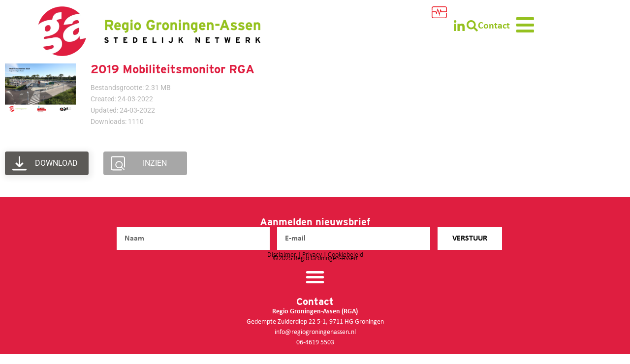

--- FILE ---
content_type: text/html; charset=UTF-8
request_url: https://regiogroningenassen.nl/wpfd_file/2019-mobiliteitsmonitor-rga/
body_size: 28332
content:
<!doctype html>
<html lang="nl-NL">
<head>
	<meta charset="UTF-8">
	<meta name="viewport" content="width=device-width, initial-scale=1">
	<link rel="profile" href="https://gmpg.org/xfn/11">
	<title>2019 Mobiliteitsmonitor RGA &#8211; Regio Groningen-Assen</title>
<meta name="dc.relation" content="https://regiogroningenassen.nl/wpfd_file/2019-mobiliteitsmonitor-rga/">
<meta name="dc.source" content="https://regiogroningenassen.nl/">
<meta name="dc.language" content="nl_NL">
<meta name="robots" content="index, follow, max-snippet:-1, max-image-preview:large, max-video-preview:-1">
<link rel="canonical" href="https://regiogroningenassen.nl/wpfd_file/2019-mobiliteitsmonitor-rga/">
<meta property="og:url" content="https://regiogroningenassen.nl/wpfd_file/2019-mobiliteitsmonitor-rga/">
<meta property="og:site_name" content="Regio Groningen-Assen">
<meta property="og:locale" content="nl_NL">
<meta property="og:type" content="article">
<meta property="og:title" content="2019 Mobiliteitsmonitor RGA &#8211; Regio Groningen-Assen">
<meta property="og:image" content="https://regiogroningenassen.nl/wp-content/uploads/2021/08/cropped-favicon-rga2408.png">
<meta property="og:image:secure_url" content="https://regiogroningenassen.nl/wp-content/uploads/2021/08/cropped-favicon-rga2408.png">
<meta property="og:image:width" content="512">
<meta property="og:image:height" content="512">
<meta property="og:image:alt" content="Cropped Favicon Rga2408.png">
<meta name="twitter:card" content="summary">
<meta name="twitter:site" content="https://twitter.com/RegioGA">
<meta name="twitter:creator" content="https://twitter.com/RegioGA">
<meta name="twitter:title" content="2019 Mobiliteitsmonitor RGA &#8211; Regio Groningen-Assen">
<link rel="alternate" type="application/rss+xml" title="Regio Groningen-Assen &raquo; feed" href="https://regiogroningenassen.nl/feed/" />
<link rel="alternate" type="text/calendar" title="Regio Groningen-Assen &raquo; iCal Feed" href="https://regiogroningenassen.nl/evenementen/?ical=1" />
<link rel="alternate" title="oEmbed (JSON)" type="application/json+oembed" href="https://regiogroningenassen.nl/wp-json/oembed/1.0/embed?url=https%3A%2F%2Fregiogroningenassen.nl%2Fwpfd_file%2F2019-mobiliteitsmonitor-rga%2F" />
<link rel="alternate" title="oEmbed (XML)" type="text/xml+oembed" href="https://regiogroningenassen.nl/wp-json/oembed/1.0/embed?url=https%3A%2F%2Fregiogroningenassen.nl%2Fwpfd_file%2F2019-mobiliteitsmonitor-rga%2F&#038;format=xml" />
<link data-service="adobe-fonts" data-category="marketing" rel="stylesheet" type="text/css" data-href="https://use.typekit.net/cxw3omz.css"><style id='wp-img-auto-sizes-contain-inline-css'>
img:is([sizes=auto i],[sizes^="auto," i]){contain-intrinsic-size:3000px 1500px}
/*# sourceURL=wp-img-auto-sizes-contain-inline-css */
</style>
<link rel="preload" as="image" href="https://regiogroningenassen.nl/wp-content/uploads/2021/02/logo_rga-768x171.png.webp"><link rel="preload" as="image" href="https://regiogroningenassen.nl/wp-content/uploads/2021/02/icon_regiomonitor.png"><link rel="preload" as="image" href="https://regiogroningenassen.nl/wp-content/uploads/2021/02/logo_rga-768x171.png.webp"><link rel="preload" as="image" href="https://regiogroningenassen.nl/wp-content/uploads/2021/02/icon_regiomonitor.png">
<link rel='stylesheet' id='tribe-events-pro-mini-calendar-block-styles-css' href='https://regiogroningenassen.nl/wp-content/plugins/events-calendar-pro/build/css/tribe-events-pro-mini-calendar-block.css?ver=7.7.11' media='all' />
<link rel='stylesheet' id='wp-block-library-css' href='https://regiogroningenassen.nl/wp-includes/css/dist/block-library/style.min.css?ver=6.9' media='all' />
<style id='wpseopress-local-business-style-inline-css'>
span.wp-block-wpseopress-local-business-field{margin-right:8px}

/*# sourceURL=https://regiogroningenassen.nl/wp-content/plugins/wp-seopress-pro/public/editor/blocks/local-business/style-index.css */
</style>
<style id='wpseopress-table-of-contents-style-inline-css'>
.wp-block-wpseopress-table-of-contents li.active>a{font-weight:bold}

/*# sourceURL=https://regiogroningenassen.nl/wp-content/plugins/wp-seopress-pro/public/editor/blocks/table-of-contents/style-index.css */
</style>
<style id='global-styles-inline-css'>
:root{--wp--preset--aspect-ratio--square: 1;--wp--preset--aspect-ratio--4-3: 4/3;--wp--preset--aspect-ratio--3-4: 3/4;--wp--preset--aspect-ratio--3-2: 3/2;--wp--preset--aspect-ratio--2-3: 2/3;--wp--preset--aspect-ratio--16-9: 16/9;--wp--preset--aspect-ratio--9-16: 9/16;--wp--preset--color--black: #000000;--wp--preset--color--cyan-bluish-gray: #abb8c3;--wp--preset--color--white: #ffffff;--wp--preset--color--pale-pink: #f78da7;--wp--preset--color--vivid-red: #cf2e2e;--wp--preset--color--luminous-vivid-orange: #ff6900;--wp--preset--color--luminous-vivid-amber: #fcb900;--wp--preset--color--light-green-cyan: #7bdcb5;--wp--preset--color--vivid-green-cyan: #00d084;--wp--preset--color--pale-cyan-blue: #8ed1fc;--wp--preset--color--vivid-cyan-blue: #0693e3;--wp--preset--color--vivid-purple: #9b51e0;--wp--preset--gradient--vivid-cyan-blue-to-vivid-purple: linear-gradient(135deg,rgb(6,147,227) 0%,rgb(155,81,224) 100%);--wp--preset--gradient--light-green-cyan-to-vivid-green-cyan: linear-gradient(135deg,rgb(122,220,180) 0%,rgb(0,208,130) 100%);--wp--preset--gradient--luminous-vivid-amber-to-luminous-vivid-orange: linear-gradient(135deg,rgb(252,185,0) 0%,rgb(255,105,0) 100%);--wp--preset--gradient--luminous-vivid-orange-to-vivid-red: linear-gradient(135deg,rgb(255,105,0) 0%,rgb(207,46,46) 100%);--wp--preset--gradient--very-light-gray-to-cyan-bluish-gray: linear-gradient(135deg,rgb(238,238,238) 0%,rgb(169,184,195) 100%);--wp--preset--gradient--cool-to-warm-spectrum: linear-gradient(135deg,rgb(74,234,220) 0%,rgb(151,120,209) 20%,rgb(207,42,186) 40%,rgb(238,44,130) 60%,rgb(251,105,98) 80%,rgb(254,248,76) 100%);--wp--preset--gradient--blush-light-purple: linear-gradient(135deg,rgb(255,206,236) 0%,rgb(152,150,240) 100%);--wp--preset--gradient--blush-bordeaux: linear-gradient(135deg,rgb(254,205,165) 0%,rgb(254,45,45) 50%,rgb(107,0,62) 100%);--wp--preset--gradient--luminous-dusk: linear-gradient(135deg,rgb(255,203,112) 0%,rgb(199,81,192) 50%,rgb(65,88,208) 100%);--wp--preset--gradient--pale-ocean: linear-gradient(135deg,rgb(255,245,203) 0%,rgb(182,227,212) 50%,rgb(51,167,181) 100%);--wp--preset--gradient--electric-grass: linear-gradient(135deg,rgb(202,248,128) 0%,rgb(113,206,126) 100%);--wp--preset--gradient--midnight: linear-gradient(135deg,rgb(2,3,129) 0%,rgb(40,116,252) 100%);--wp--preset--font-size--small: 13px;--wp--preset--font-size--medium: 20px;--wp--preset--font-size--large: 36px;--wp--preset--font-size--x-large: 42px;--wp--preset--spacing--20: 0.44rem;--wp--preset--spacing--30: 0.67rem;--wp--preset--spacing--40: 1rem;--wp--preset--spacing--50: 1.5rem;--wp--preset--spacing--60: 2.25rem;--wp--preset--spacing--70: 3.38rem;--wp--preset--spacing--80: 5.06rem;--wp--preset--shadow--natural: 6px 6px 9px rgba(0, 0, 0, 0.2);--wp--preset--shadow--deep: 12px 12px 50px rgba(0, 0, 0, 0.4);--wp--preset--shadow--sharp: 6px 6px 0px rgba(0, 0, 0, 0.2);--wp--preset--shadow--outlined: 6px 6px 0px -3px rgb(255, 255, 255), 6px 6px rgb(0, 0, 0);--wp--preset--shadow--crisp: 6px 6px 0px rgb(0, 0, 0);}:root { --wp--style--global--content-size: 800px;--wp--style--global--wide-size: 1200px; }:where(body) { margin: 0; }.wp-site-blocks > .alignleft { float: left; margin-right: 2em; }.wp-site-blocks > .alignright { float: right; margin-left: 2em; }.wp-site-blocks > .aligncenter { justify-content: center; margin-left: auto; margin-right: auto; }:where(.wp-site-blocks) > * { margin-block-start: 24px; margin-block-end: 0; }:where(.wp-site-blocks) > :first-child { margin-block-start: 0; }:where(.wp-site-blocks) > :last-child { margin-block-end: 0; }:root { --wp--style--block-gap: 24px; }:root :where(.is-layout-flow) > :first-child{margin-block-start: 0;}:root :where(.is-layout-flow) > :last-child{margin-block-end: 0;}:root :where(.is-layout-flow) > *{margin-block-start: 24px;margin-block-end: 0;}:root :where(.is-layout-constrained) > :first-child{margin-block-start: 0;}:root :where(.is-layout-constrained) > :last-child{margin-block-end: 0;}:root :where(.is-layout-constrained) > *{margin-block-start: 24px;margin-block-end: 0;}:root :where(.is-layout-flex){gap: 24px;}:root :where(.is-layout-grid){gap: 24px;}.is-layout-flow > .alignleft{float: left;margin-inline-start: 0;margin-inline-end: 2em;}.is-layout-flow > .alignright{float: right;margin-inline-start: 2em;margin-inline-end: 0;}.is-layout-flow > .aligncenter{margin-left: auto !important;margin-right: auto !important;}.is-layout-constrained > .alignleft{float: left;margin-inline-start: 0;margin-inline-end: 2em;}.is-layout-constrained > .alignright{float: right;margin-inline-start: 2em;margin-inline-end: 0;}.is-layout-constrained > .aligncenter{margin-left: auto !important;margin-right: auto !important;}.is-layout-constrained > :where(:not(.alignleft):not(.alignright):not(.alignfull)){max-width: var(--wp--style--global--content-size);margin-left: auto !important;margin-right: auto !important;}.is-layout-constrained > .alignwide{max-width: var(--wp--style--global--wide-size);}body .is-layout-flex{display: flex;}.is-layout-flex{flex-wrap: wrap;align-items: center;}.is-layout-flex > :is(*, div){margin: 0;}body .is-layout-grid{display: grid;}.is-layout-grid > :is(*, div){margin: 0;}body{padding-top: 0px;padding-right: 0px;padding-bottom: 0px;padding-left: 0px;}a:where(:not(.wp-element-button)){text-decoration: underline;}:root :where(.wp-element-button, .wp-block-button__link){background-color: #32373c;border-width: 0;color: #fff;font-family: inherit;font-size: inherit;font-style: inherit;font-weight: inherit;letter-spacing: inherit;line-height: inherit;padding-top: calc(0.667em + 2px);padding-right: calc(1.333em + 2px);padding-bottom: calc(0.667em + 2px);padding-left: calc(1.333em + 2px);text-decoration: none;text-transform: inherit;}.has-black-color{color: var(--wp--preset--color--black) !important;}.has-cyan-bluish-gray-color{color: var(--wp--preset--color--cyan-bluish-gray) !important;}.has-white-color{color: var(--wp--preset--color--white) !important;}.has-pale-pink-color{color: var(--wp--preset--color--pale-pink) !important;}.has-vivid-red-color{color: var(--wp--preset--color--vivid-red) !important;}.has-luminous-vivid-orange-color{color: var(--wp--preset--color--luminous-vivid-orange) !important;}.has-luminous-vivid-amber-color{color: var(--wp--preset--color--luminous-vivid-amber) !important;}.has-light-green-cyan-color{color: var(--wp--preset--color--light-green-cyan) !important;}.has-vivid-green-cyan-color{color: var(--wp--preset--color--vivid-green-cyan) !important;}.has-pale-cyan-blue-color{color: var(--wp--preset--color--pale-cyan-blue) !important;}.has-vivid-cyan-blue-color{color: var(--wp--preset--color--vivid-cyan-blue) !important;}.has-vivid-purple-color{color: var(--wp--preset--color--vivid-purple) !important;}.has-black-background-color{background-color: var(--wp--preset--color--black) !important;}.has-cyan-bluish-gray-background-color{background-color: var(--wp--preset--color--cyan-bluish-gray) !important;}.has-white-background-color{background-color: var(--wp--preset--color--white) !important;}.has-pale-pink-background-color{background-color: var(--wp--preset--color--pale-pink) !important;}.has-vivid-red-background-color{background-color: var(--wp--preset--color--vivid-red) !important;}.has-luminous-vivid-orange-background-color{background-color: var(--wp--preset--color--luminous-vivid-orange) !important;}.has-luminous-vivid-amber-background-color{background-color: var(--wp--preset--color--luminous-vivid-amber) !important;}.has-light-green-cyan-background-color{background-color: var(--wp--preset--color--light-green-cyan) !important;}.has-vivid-green-cyan-background-color{background-color: var(--wp--preset--color--vivid-green-cyan) !important;}.has-pale-cyan-blue-background-color{background-color: var(--wp--preset--color--pale-cyan-blue) !important;}.has-vivid-cyan-blue-background-color{background-color: var(--wp--preset--color--vivid-cyan-blue) !important;}.has-vivid-purple-background-color{background-color: var(--wp--preset--color--vivid-purple) !important;}.has-black-border-color{border-color: var(--wp--preset--color--black) !important;}.has-cyan-bluish-gray-border-color{border-color: var(--wp--preset--color--cyan-bluish-gray) !important;}.has-white-border-color{border-color: var(--wp--preset--color--white) !important;}.has-pale-pink-border-color{border-color: var(--wp--preset--color--pale-pink) !important;}.has-vivid-red-border-color{border-color: var(--wp--preset--color--vivid-red) !important;}.has-luminous-vivid-orange-border-color{border-color: var(--wp--preset--color--luminous-vivid-orange) !important;}.has-luminous-vivid-amber-border-color{border-color: var(--wp--preset--color--luminous-vivid-amber) !important;}.has-light-green-cyan-border-color{border-color: var(--wp--preset--color--light-green-cyan) !important;}.has-vivid-green-cyan-border-color{border-color: var(--wp--preset--color--vivid-green-cyan) !important;}.has-pale-cyan-blue-border-color{border-color: var(--wp--preset--color--pale-cyan-blue) !important;}.has-vivid-cyan-blue-border-color{border-color: var(--wp--preset--color--vivid-cyan-blue) !important;}.has-vivid-purple-border-color{border-color: var(--wp--preset--color--vivid-purple) !important;}.has-vivid-cyan-blue-to-vivid-purple-gradient-background{background: var(--wp--preset--gradient--vivid-cyan-blue-to-vivid-purple) !important;}.has-light-green-cyan-to-vivid-green-cyan-gradient-background{background: var(--wp--preset--gradient--light-green-cyan-to-vivid-green-cyan) !important;}.has-luminous-vivid-amber-to-luminous-vivid-orange-gradient-background{background: var(--wp--preset--gradient--luminous-vivid-amber-to-luminous-vivid-orange) !important;}.has-luminous-vivid-orange-to-vivid-red-gradient-background{background: var(--wp--preset--gradient--luminous-vivid-orange-to-vivid-red) !important;}.has-very-light-gray-to-cyan-bluish-gray-gradient-background{background: var(--wp--preset--gradient--very-light-gray-to-cyan-bluish-gray) !important;}.has-cool-to-warm-spectrum-gradient-background{background: var(--wp--preset--gradient--cool-to-warm-spectrum) !important;}.has-blush-light-purple-gradient-background{background: var(--wp--preset--gradient--blush-light-purple) !important;}.has-blush-bordeaux-gradient-background{background: var(--wp--preset--gradient--blush-bordeaux) !important;}.has-luminous-dusk-gradient-background{background: var(--wp--preset--gradient--luminous-dusk) !important;}.has-pale-ocean-gradient-background{background: var(--wp--preset--gradient--pale-ocean) !important;}.has-electric-grass-gradient-background{background: var(--wp--preset--gradient--electric-grass) !important;}.has-midnight-gradient-background{background: var(--wp--preset--gradient--midnight) !important;}.has-small-font-size{font-size: var(--wp--preset--font-size--small) !important;}.has-medium-font-size{font-size: var(--wp--preset--font-size--medium) !important;}.has-large-font-size{font-size: var(--wp--preset--font-size--large) !important;}.has-x-large-font-size{font-size: var(--wp--preset--font-size--x-large) !important;}
:root :where(.wp-block-pullquote){font-size: 1.5em;line-height: 1.6;}
/*# sourceURL=global-styles-inline-css */
</style>
<link rel='stylesheet' id='ctf_styles-css' href='https://regiogroningenassen.nl/wp-content/plugins/custom-twitter-feeds/css/ctf-styles.min.css?ver=2.3.1' media='all' />
<link rel='stylesheet' id='dashicons-css' href='https://regiogroningenassen.nl/wp-includes/css/dashicons.min.css?ver=6.9' media='all' />
<link rel='stylesheet' id='wpfd-modal-css' href='https://regiogroningenassen.nl/wp-content/plugins/wp-file-download/app/admin/assets/css/leanmodal.css?ver=6.9' media='all' />
<link rel='stylesheet' id='wpfd-viewer-css' href='https://regiogroningenassen.nl/wp-content/plugins/wp-file-download/app/site/assets/css/viewer.css?ver=6.2.4' media='all' />
<link rel='stylesheet' id='tribe-events-v2-single-skeleton-css' href='https://regiogroningenassen.nl/wp-content/plugins/the-events-calendar/build/css/tribe-events-single-skeleton.css?ver=6.15.12.2' media='all' />
<link rel='stylesheet' id='tribe-events-v2-single-skeleton-full-css' href='https://regiogroningenassen.nl/wp-content/plugins/the-events-calendar/build/css/tribe-events-single-full.css?ver=6.15.12.2' media='all' />
<link rel='stylesheet' id='tec-events-elementor-widgets-base-styles-css' href='https://regiogroningenassen.nl/wp-content/plugins/the-events-calendar/build/css/integrations/plugins/elementor/widgets/widget-base.css?ver=6.15.12.2' media='all' />
<link rel='stylesheet' id='cmplz-general-css' href='https://regiogroningenassen.nl/wp-content/plugins/complianz-gdpr-premium/assets/css/cookieblocker.min.css?ver=1762428297' media='all' />
<link rel='stylesheet' id='dce-style-css' href='https://regiogroningenassen.nl/wp-content/plugins/dynamic-content-for-elementor/assets/css/style.min.css?ver=3.3.23' media='all' />
<link rel='stylesheet' id='dce-hidden-label-css' href='https://regiogroningenassen.nl/wp-content/plugins/dynamic-content-for-elementor/assets/css/hidden-label.min.css?ver=3.3.23' media='all' />
<link rel='stylesheet' id='dce-dynamic-visibility-css' href='https://regiogroningenassen.nl/wp-content/plugins/dynamic-content-for-elementor/assets/css/dynamic-visibility.min.css?ver=3.3.23' media='all' />
<link rel='stylesheet' id='dce-plyr-css' href='https://regiogroningenassen.nl/wp-content/plugins/dynamic-content-for-elementor/assets/node/plyr/plyr.css?ver=3.3.23' media='all' />
<link rel='stylesheet' id='hello-elementor-css' href='https://regiogroningenassen.nl/wp-content/themes/hello-elementor/assets/css/reset.css?ver=3.4.5' media='all' />
<link rel='stylesheet' id='hello-elementor-child-css' href='https://regiogroningenassen.nl/wp-content/themes/hello-elementor-child/style.css?ver=1.0.0' media='all' />
<link rel='stylesheet' id='hello-elementor-theme-style-css' href='https://regiogroningenassen.nl/wp-content/themes/hello-elementor/assets/css/theme.css?ver=3.4.5' media='all' />
<link rel='stylesheet' id='hello-elementor-header-footer-css' href='https://regiogroningenassen.nl/wp-content/themes/hello-elementor/assets/css/header-footer.css?ver=3.4.5' media='all' />
<link rel='stylesheet' id='elementor-frontend-css' href='https://regiogroningenassen.nl/wp-content/plugins/elementor/assets/css/frontend.min.css?ver=3.33.4' media='all' />
<link rel='stylesheet' id='widget-image-css' href='https://regiogroningenassen.nl/wp-content/plugins/elementor/assets/css/widget-image.min.css?ver=3.33.4' media='all' />
<link rel='stylesheet' id='widget-social-icons-css' href='https://regiogroningenassen.nl/wp-content/plugins/elementor/assets/css/widget-social-icons.min.css?ver=3.33.4' media='all' />
<link rel='stylesheet' id='e-apple-webkit-css' href='https://regiogroningenassen.nl/wp-content/plugins/elementor/assets/css/conditionals/apple-webkit.min.css?ver=3.33.4' media='all' />
<link rel='stylesheet' id='e-sticky-css' href='https://regiogroningenassen.nl/wp-content/plugins/elementor-pro/assets/css/modules/sticky.min.css?ver=3.33.2' media='all' />
<link rel='stylesheet' id='widget-heading-css' href='https://regiogroningenassen.nl/wp-content/plugins/elementor/assets/css/widget-heading.min.css?ver=3.33.4' media='all' />
<link rel='stylesheet' id='widget-form-css' href='https://regiogroningenassen.nl/wp-content/plugins/elementor-pro/assets/css/widget-form.min.css?ver=3.33.2' media='all' />
<link rel='stylesheet' id='widget-nav-menu-css' href='https://regiogroningenassen.nl/wp-content/plugins/elementor-pro/assets/css/widget-nav-menu.min.css?ver=3.33.2' media='all' />
<link rel='stylesheet' id='elementor-icons-css' href='https://regiogroningenassen.nl/wp-content/plugins/elementor/assets/lib/eicons/css/elementor-icons.min.css?ver=5.44.0' media='all' />
<link rel='stylesheet' id='elementor-post-4-css' href='https://regiogroningenassen.nl/wp-content/uploads/elementor/css/post-4.css?ver=1765466961' media='all' />
<link rel='stylesheet' id='font-awesome-5-all-css' href='https://regiogroningenassen.nl/wp-content/plugins/elementor/assets/lib/font-awesome/css/all.min.css?ver=4.11.55' media='all' />
<link rel='stylesheet' id='font-awesome-4-shim-css' href='https://regiogroningenassen.nl/wp-content/plugins/elementor/assets/lib/font-awesome/css/v4-shims.min.css?ver=3.33.4' media='all' />
<link rel='stylesheet' id='namogo-icons-css' href='https://regiogroningenassen.nl/wp-content/plugins/elementor-extras/assets/lib/nicons/css/nicons.css?ver=2.2.52' media='all' />
<link rel='stylesheet' id='elementor-extras-frontend-css' href='https://regiogroningenassen.nl/wp-content/plugins/elementor-extras/assets/css/frontend.min.css?ver=2.2.52' media='all' />
<link rel='stylesheet' id='elementor-post-5-css' href='https://regiogroningenassen.nl/wp-content/uploads/elementor/css/post-5.css?ver=1765466961' media='all' />
<link rel='stylesheet' id='fluentform-elementor-widget-css' href='https://regiogroningenassen.nl/wp-content/plugins/fluentform/assets/css/fluent-forms-elementor-widget.css?ver=6.1.11' media='all' />
<link rel='stylesheet' id='wpfd-elementor-widget-style-css' href='https://regiogroningenassen.nl/wp-content/plugins/wp-file-download/app/includes/elementor/assets/css/elementor.widgets.css?ver=6.2.4' media='all' />
<link rel='stylesheet' id='wpfd-jquery-tagit-css' href='https://regiogroningenassen.nl/wp-content/plugins/wp-file-download/app/admin/assets/css/jquery.tagit.css?ver=6.9' media='all' />
<link rel='stylesheet' id='wpfd-daterangepicker-style-css' href='https://regiogroningenassen.nl/wp-content/plugins/wp-file-download/app/admin/assets/ui/css/daterangepicker.css?ver=6.2.4' media='all' />
<link rel='stylesheet' id='wpfd-chosen-style-css' href='https://regiogroningenassen.nl/wp-content/plugins/wp-file-download/app/admin/assets/css/chosen.css?ver=6.2.4' media='all' />
<link rel='stylesheet' id='wpfd-jquery-qtip-style-css' href='https://regiogroningenassen.nl/wp-content/plugins/wp-file-download/app/admin/assets/ui/css/jquery.qtip.css?ver=6.2.4' media='all' />
<link rel='stylesheet' id='wpfd-elementor-widget-dark-style-css' href='https://regiogroningenassen.nl/wp-content/plugins/wp-file-download/app/includes/elementor/assets/css/elementor.dark.css?ver=3.33.4' media='(prefers-color-scheme: dark)' />
<link rel='stylesheet' id='wpfd-elementor-widget-light-style-css' href='https://regiogroningenassen.nl/wp-content/plugins/wp-file-download/app/includes/elementor/assets/css/elementor.light.css?ver=3.33.4' media='(prefers-color-scheme: light)' />
<link rel='stylesheet' id='elementor-post-28-css' href='https://regiogroningenassen.nl/wp-content/uploads/elementor/css/post-28.css?ver=1765466961' media='all' />
<link rel='stylesheet' id='tec-variables-skeleton-css' href='https://regiogroningenassen.nl/wp-content/plugins/event-tickets/common/build/css/variables-skeleton.css?ver=6.10.0' media='all' />
<link rel='stylesheet' id='tec-variables-full-css' href='https://regiogroningenassen.nl/wp-content/plugins/event-tickets/common/build/css/variables-full.css?ver=6.10.0' media='all' />
<link rel='stylesheet' id='tribe-events-v2-virtual-single-block-css' href='https://regiogroningenassen.nl/wp-content/plugins/events-calendar-pro/build/css/events-virtual-single-block.css?ver=7.7.11' media='all' />
<link rel='stylesheet' id='elementor-gf-local-roboto-css' href='https://regiogroningenassen.nl/wp-content/uploads/elementor/google-fonts/css/roboto.css?ver=1742307142' media='all' />
<link rel='stylesheet' id='elementor-icons-shared-0-css' href='https://regiogroningenassen.nl/wp-content/plugins/elementor/assets/lib/font-awesome/css/fontawesome.min.css?ver=5.15.3' media='all' />
<link rel='stylesheet' id='elementor-icons-fa-brands-css' href='https://regiogroningenassen.nl/wp-content/plugins/elementor/assets/lib/font-awesome/css/brands.min.css?ver=5.15.3' media='all' />
<link rel='stylesheet' id='elementor-icons-fa-solid-css' href='https://regiogroningenassen.nl/wp-content/plugins/elementor/assets/lib/font-awesome/css/solid.min.css?ver=5.15.3' media='all' />
<script src="https://regiogroningenassen.nl/wp-includes/js/jquery/jquery.min.js?ver=3.7.1" id="jquery-core-js"></script>
<script src="https://regiogroningenassen.nl/wp-includes/js/jquery/jquery-migrate.min.js?ver=3.4.1" id="jquery-migrate-js"></script>
<script src="https://regiogroningenassen.nl/wp-content/plugins/wp-file-download/app/includes/elementor/assets/js/jquery.elementor.widgets.js?ver=6.2.4" id="jquery-elementor-widgets-js"></script>
<script id="wpfd-mediaTable-js-extra">
var wpfd_var = {"adminurl":"https://regiogroningenassen.nl/wp-admin/admin.php","wpfdajaxurl":"https://regiogroningenassen.nl/wp-admin/admin-ajax.php?juwpfisadmin=false&action=wpfd&"};
//# sourceURL=wpfd-mediaTable-js-extra
</script>
<script src="https://regiogroningenassen.nl/wp-content/plugins/wp-file-download/app/site/themes/wpfd-table/js/jquery.mediaTable.js?ver=6.9" id="wpfd-mediaTable-js"></script>
<script src="https://regiogroningenassen.nl/wp-content/plugins/wp-file-download/app/admin/assets/js/jquery.leanModal.min.js?ver=6.9" id="wpfd-modal-js"></script>
<script id="wpfd-modal-init-js-extra">
var wpfdmodalvars = {"adminurl":"https://regiogroningenassen.nl/wp-admin/","wpfd_iframe_title":"WP File Download Iframe"};
//# sourceURL=wpfd-modal-init-js-extra
</script>
<script src="https://regiogroningenassen.nl/wp-content/plugins/wp-file-download/app/site/assets/js/leanmodal.init.js?ver=6.9" id="wpfd-modal-init-js"></script>
<script src="https://regiogroningenassen.nl/wp-includes/js/jquery/ui/core.min.js?ver=1.13.3" id="jquery-ui-core-js"></script>
<script src="https://regiogroningenassen.nl/wp-content/plugins/elementor/assets/lib/font-awesome/js/v4-shims.min.js?ver=3.33.4" id="font-awesome-4-shim-js"></script>
<script id="wpfd-elementor-js-extra">
var wpfd_elemetor_vars = {"dir":"https://regiogroningenassen.nl/wp-content/plugins/wp-file-download/"};
//# sourceURL=wpfd-elementor-js-extra
</script>
<script src="https://regiogroningenassen.nl/wp-content/plugins/wp-file-download/app/includes/elementor/assets/js/jquery.elementor.js?ver=6.9" id="wpfd-elementor-js"></script>
<script src="https://regiogroningenassen.nl/wp-includes/js/jquery/ui/menu.min.js?ver=1.13.3" id="jquery-ui-menu-js"></script>
<script src="https://regiogroningenassen.nl/wp-includes/js/dist/dom-ready.min.js?ver=f77871ff7694fffea381" id="wp-dom-ready-js"></script>
<script src="https://regiogroningenassen.nl/wp-includes/js/dist/hooks.min.js?ver=dd5603f07f9220ed27f1" id="wp-hooks-js"></script>
<script src="https://regiogroningenassen.nl/wp-includes/js/dist/i18n.min.js?ver=c26c3dc7bed366793375" id="wp-i18n-js"></script>
<script id="wp-i18n-js-after">
wp.i18n.setLocaleData( { 'text direction\u0004ltr': [ 'ltr' ] } );
//# sourceURL=wp-i18n-js-after
</script>
<script id="wp-a11y-js-translations">
( function( domain, translations ) {
	var localeData = translations.locale_data[ domain ] || translations.locale_data.messages;
	localeData[""].domain = domain;
	wp.i18n.setLocaleData( localeData, domain );
} )( "default", {"translation-revision-date":"2025-12-02 13:18:27+0000","generator":"GlotPress\/4.0.3","domain":"messages","locale_data":{"messages":{"":{"domain":"messages","plural-forms":"nplurals=2; plural=n != 1;","lang":"nl"},"Notifications":["Meldingen"]}},"comment":{"reference":"wp-includes\/js\/dist\/a11y.js"}} );
//# sourceURL=wp-a11y-js-translations
</script>
<script src="https://regiogroningenassen.nl/wp-includes/js/dist/a11y.min.js?ver=cb460b4676c94bd228ed" id="wp-a11y-js"></script>
<script src="https://regiogroningenassen.nl/wp-includes/js/jquery/ui/autocomplete.min.js?ver=1.13.3" id="jquery-ui-autocomplete-js"></script>
<script src="https://regiogroningenassen.nl/wp-content/plugins/wp-file-download/app/admin/assets/js/jquery.tagit.js?ver=6.2.4" id="wpfd-jquery-tagit-js"></script>
<script src="https://regiogroningenassen.nl/wp-content/plugins/wp-file-download/app/admin/assets/ui/js/moment.min.js?ver=6.2.4" id="wpfd-moment-js"></script>
<script src="https://regiogroningenassen.nl/wp-content/plugins/wp-file-download/app/admin/assets/ui/js/daterangepicker.min.js?ver=6.2.4" id="wpfd-daterangepicker-js"></script>
<script src="https://regiogroningenassen.nl/wp-content/plugins/wp-file-download/app/admin/assets/js/chosen.jquery.min.js?ver=6.2.4" id="wpfd-chosen-js"></script>
<script id="wpfd-search_filter-js-extra">
var wpfdvars = {"downloadSelected":"1","dateFormat":"DD-MM-YYYY","locale":"nl","msg_search_box_placeholder":"Input tags here...","msg_file_category":"Categorie\u00ebn ","msg_filter_by_tags":"Filter by Tags","msg_no_tag_in_this_category_found":"No tags in this category found!","msg_to_date_greater_than_from_date":"The To date must be greater than the From date.","msg_overlap_date":"You have selected a date that has been overlapped with the previous date.","search_file_suggestion":"0","check_empty_key_search":"","translates":{"download_selected":"Download selected","msg_upload_file":"Nieuw(e) bestand(en) geupload.","msg_loading":"Please wait while your file(s) is uploaded!","msg_search_file_category_placeholder":"Search in file category...","msg_search_file_category_search":"Zoek","wpfd_all_categories":"Alle categorie\u00ebn"}};
//# sourceURL=wpfd-search_filter-js-extra
</script>
<script id="wpfd-search_filter-js-before">
var wpfdLocaleSettings = {
            "format": "DD-MM-YYYY",
            "separator": " - ",
            "applyLabel": "Apply",
            "cancelLabel": "Cancel",
            "fromLabel": "Van",
            "toLabel": "Naar",
            "customRangeLabel": "Custom",
            "weekLabel": "W",
            "daysOfWeek": [
                "Su",
                "Mo",
                "Tu",
                "We",
                "Th",
                "Fr",
                "Sa",
            ],
            "monthNames": [
                "Januari",
                "Februari",
                "Maart",
                "April",
                "Mei",
                "Juni",
                "Juli",
                "Augustus",
                "September",
                "Oktober",
                "November",
                "December",
            ],
            "firstDay": 1,
        }
//# sourceURL=wpfd-search_filter-js-before
</script>
<script src="https://regiogroningenassen.nl/wp-content/plugins/wp-file-download/app/site/assets/js/search_filter.js?ver=6.2.4" id="wpfd-search_filter-js"></script>
<script id="wpfd-search_filter-js-after">
var wpfdajaxurl = "https://regiogroningenassen.nl/wp-admin/admin-ajax.php?juwpfisadmin=false&action=wpfd&"
//# sourceURL=wpfd-search_filter-js-after
</script>
<script src="https://regiogroningenassen.nl/wp-content/plugins/wp-file-download/app/admin/assets/ui/js/jquery.qtip.min.js?ver=6.2.4" id="wpfd-jquery-qtip-js"></script>
<link rel="https://api.w.org/" href="https://regiogroningenassen.nl/wp-json/" /><link rel="EditURI" type="application/rsd+xml" title="RSD" href="https://regiogroningenassen.nl/xmlrpc.php?rsd" />
<meta name="generator" content="WordPress 6.9" />
<link rel='shortlink' href='https://regiogroningenassen.nl/?p=4219' />
<style id="wpfd_custom_css"></style><meta name="et-api-version" content="v1"><meta name="et-api-origin" content="https://regiogroningenassen.nl"><link rel="https://theeventscalendar.com/" href="https://regiogroningenassen.nl/wp-json/tribe/tickets/v1/" /><meta name="tec-api-version" content="v1"><meta name="tec-api-origin" content="https://regiogroningenassen.nl"><link rel="alternate" href="https://regiogroningenassen.nl/wp-json/tribe/events/v1/" />			<style>.cmplz-hidden {
					display: none !important;
				}</style>			<style>
				.e-con.e-parent:nth-of-type(n+4):not(.e-lazyloaded):not(.e-no-lazyload),
				.e-con.e-parent:nth-of-type(n+4):not(.e-lazyloaded):not(.e-no-lazyload) * {
					background-image: none !important;
				}
				@media screen and (max-height: 1024px) {
					.e-con.e-parent:nth-of-type(n+3):not(.e-lazyloaded):not(.e-no-lazyload),
					.e-con.e-parent:nth-of-type(n+3):not(.e-lazyloaded):not(.e-no-lazyload) * {
						background-image: none !important;
					}
				}
				@media screen and (max-height: 640px) {
					.e-con.e-parent:nth-of-type(n+2):not(.e-lazyloaded):not(.e-no-lazyload),
					.e-con.e-parent:nth-of-type(n+2):not(.e-lazyloaded):not(.e-no-lazyload) * {
						background-image: none !important;
					}
				}
			</style>
						<meta name="theme-color" content="#FFFFFF">
			<link rel="icon" href="https://regiogroningenassen.nl/wp-content/uploads/2021/08/cropped-favicon-rga2408-150x150.png" sizes="32x32" />
<link rel="icon" href="https://regiogroningenassen.nl/wp-content/uploads/2021/08/cropped-favicon-rga2408-300x300.png" sizes="192x192" />
<link rel="apple-touch-icon" href="https://regiogroningenassen.nl/wp-content/uploads/2021/08/cropped-favicon-rga2408-300x300.png" />
<meta name="msapplication-TileImage" content="https://regiogroningenassen.nl/wp-content/uploads/2021/08/cropped-favicon-rga2408-300x300.png" />
</head>
<body data-cmplz=1 class="wp-singular wpfd_file-template-default single single-wpfd_file postid-4219 wp-custom-logo wp-embed-responsive wp-theme-hello-elementor wp-child-theme-hello-elementor-child tribe-no-js tec-no-tickets-on-recurring tec-no-rsvp-on-recurring hello-elementor-default elementor-default elementor-kit-4 tribe-theme-hello-elementor">


<a class="skip-link screen-reader-text" href="#content">Ga naar de inhoud</a>

		<header data-elementor-type="header" data-elementor-id="5" class="elementor elementor-5 elementor-location-header" data-elementor-post-type="elementor_library">
			<div class="elementor-element elementor-element-6dd692b elementor-hidden-desktop elementor-hidden-tablet header e-flex e-con-boxed e-con e-parent" data-id="6dd692b" data-element_type="container" id="header" data-no-lazy="1">
					<div class="e-con-inner">
				<div class="elementor-element elementor-element-c8b5c71 animated-fast elementor-widget elementor-widget-theme-site-logo elementor-widget-image" data-id="c8b5c71" data-element_type="widget" data-settings="{&quot;_animation&quot;:&quot;none&quot;,&quot;_animation_delay&quot;:0}" data-no-lazy="1" data-widget_type="theme-site-logo.default">
				<div class="elementor-widget-container">
											<a href="https://regiogroningenassen.nl">
			<img fetchpriority="high" width="768" height="171" src="https://regiogroningenassen.nl/wp-content/uploads/2021/02/logo_rga-768x171.png.webp" class="attachment-medium_large size-medium_large wp-image-3868" alt="Logo Rga" srcset="https://regiogroningenassen.nl/wp-content/uploads/2021/02/logo_rga-768x171.png.webp 768w, https://regiogroningenassen.nl/wp-content/uploads/2021/02/logo_rga-300x67.png.webp 300w, https://regiogroningenassen.nl/wp-content/uploads/2021/02/logo_rga-1024x229.png.webp 1024w, https://regiogroningenassen.nl/wp-content/uploads/2021/02/logo_rga-150x33.png.webp 150w, https://regiogroningenassen.nl/wp-content/uploads/2021/02/logo_rga-1536x343.png.webp 1536w, https://regiogroningenassen.nl/wp-content/uploads/2021/02/logo_rga.png 1546w" sizes="(max-width: 768px) 100vw, 768px" decoding="sync"decoding="sync"/>				</a>
											</div>
				</div>
					</div>
				</div>
		<div class="elementor-element elementor-element-8e4c989 elementor-hidden-desktop elementor-hidden-tablet header animated-fast e-flex e-con-boxed e-con e-parent" data-id="8e4c989" data-element_type="container" id="header" data-settings="{&quot;animation&quot;:&quot;none&quot;,&quot;animation_delay&quot;:0}" data-no-lazy="1">
					<div class="e-con-inner">
		<div class="elementor-element elementor-element-92d278b animated-fast e-con-full e-flex e-con e-child" data-id="92d278b" data-element_type="container" data-settings="{&quot;animation&quot;:&quot;none&quot;,&quot;animation_delay&quot;:0}" data-no-lazy="1">
		<div class="elementor-element elementor-element-76d79ed animated-fast e-con-full e-flex e-con e-child" data-id="76d79ed" data-element_type="container" data-settings="{&quot;background_background&quot;:&quot;classic&quot;,&quot;animation&quot;:&quot;none&quot;,&quot;animation_delay&quot;:0}" data-no-lazy="1">
		<div data-dce-background-hover-color="#FFFFFF" class="elementor-element elementor-element-ade6929 e-con-full e-flex e-con e-child" data-id="ade6929" data-element_type="container" data-settings="{&quot;background_background&quot;:&quot;classic&quot;}" data-no-lazy="1">
				<div class="elementor-element elementor-element-a16578f elementor-widget elementor-widget-image" data-id="a16578f" data-element_type="widget" data-widget_type="image.default">
				<div class="elementor-widget-container">
																<a href="#elementor-action%3Aaction%3Dpopup%3Aopen%26settings%3DeyJpZCI6IjM3ODgiLCJ0b2dnbGUiOmZhbHNlfQ%3D%3D">
							<img width="214" height="169" src="https://regiogroningenassen.nl/wp-content/uploads/2021/02/icon_regiomonitor.png" class="attachment-large size-large wp-image-3902" alt="Icon Regiomonitor" srcset="https://regiogroningenassen.nl/wp-content/uploads/2021/02/icon_regiomonitor.png 214w, https://regiogroningenassen.nl/wp-content/uploads/2021/02/icon_regiomonitor-150x118.png.webp 150w" sizes="(max-width: 214px) 100vw, 214px" fetchpriority="high" decoding="sync"/>								</a>
															</div>
				</div>
				</div>
		<div data-dce-background-hover-color="#FFFFFF" class="elementor-element elementor-element-ad7f9f4 e-con-full e-flex e-con e-child" data-id="ad7f9f4" data-element_type="container" data-settings="{&quot;background_background&quot;:&quot;classic&quot;}" data-no-lazy="1">
				<div class="elementor-element elementor-element-39e3dc6 elementor-shape-rounded elementor-grid-0 e-grid-align-center elementor-widget elementor-widget-social-icons" data-id="39e3dc6" data-element_type="widget" data-no-lazy="1" data-widget_type="social-icons.default">
				<div class="elementor-widget-container">
							<div class="elementor-social-icons-wrapper elementor-grid">
							<span class="elementor-grid-item">
					<a class="elementor-icon elementor-social-icon elementor-social-icon-linkedin-in elementor-repeater-item-cbf0d05" href="#elementor-action%3Aaction%3Dpopup%3Aopen%26settings%3DeyJpZCI6IjE3OSIsInRvZ2dsZSI6ZmFsc2V9">
						<span class="elementor-screen-only">Linkedin-in</span>
						<i aria-hidden="true" class="fab fa-linkedin-in"></i>					</a>
				</span>
					</div>
						</div>
				</div>
				<div data-dce-advanced-background-hover-color="#FFFFFF" class="elementor-element elementor-element-bb427fc elementor-view-default elementor-widget elementor-widget-icon" data-id="bb427fc" data-element_type="widget" data-no-lazy="1" data-widget_type="icon.default">
				<div class="elementor-widget-container">
							<div class="elementor-icon-wrapper">
			<a class="elementor-icon" href="#elementor-action%3Aaction%3Dpopup%3Aopen%26settings%3DeyJpZCI6Ijg0IiwidG9nZ2xlIjpmYWxzZX0%3D">
			<i aria-hidden="true" class="fas fa-search"></i>			</a>
		</div>
						</div>
				</div>
				</div>
		<div data-dce-background-hover-color="#FFFFFF" class="elementor-element elementor-element-9927a7e e-con-full e-flex e-con e-child" data-id="9927a7e" data-element_type="container" data-settings="{&quot;background_background&quot;:&quot;classic&quot;}" data-no-lazy="1">
				<div data-dce-background-color="#FFFFFF00" class="elementor-element elementor-element-c2a1bf1 elementor-mobile-align-center elementor-widget elementor-widget-button" data-id="c2a1bf1" data-element_type="widget" data-no-lazy="1" data-widget_type="button.default">
				<div class="elementor-widget-container">
									<div class="elementor-button-wrapper">
					<a class="elementor-button elementor-button-link elementor-size-sm" href="#elementor-action%3Aaction%3Dpopup%3Aopen%26settings%3DeyJpZCI6Ijk4IiwidG9nZ2xlIjpmYWxzZX0%3D">
						<span class="elementor-button-content-wrapper">
									<span class="elementor-button-text">Contact</span>
					</span>
					</a>
				</div>
								</div>
				</div>
				</div>
		<div data-dce-background-hover-color="#FFFFFF" class="elementor-element elementor-element-da3d530 e-con-full e-flex e-con e-child" data-id="da3d530" data-element_type="container" data-settings="{&quot;background_background&quot;:&quot;classic&quot;}" data-no-lazy="1">
				<div class="elementor-element elementor-element-109a8a1 elementor-view-default elementor-widget elementor-widget-icon" data-id="109a8a1" data-element_type="widget" data-no-lazy="1" data-widget_type="icon.default">
				<div class="elementor-widget-container">
							<div class="elementor-icon-wrapper">
			<a class="elementor-icon" href="#elementor-action%3Aaction%3Dpopup%3Aopen%26settings%3DeyJpZCI6IjE1NiIsInRvZ2dsZSI6ZmFsc2V9">
			<i aria-hidden="true" class="fas fa-bars"></i>			</a>
		</div>
						</div>
				</div>
				</div>
				</div>
				</div>
					</div>
				</div>
		<div class="elementor-element elementor-element-8e87893 e-flex e-con-boxed e-con e-parent" data-id="8e87893" data-element_type="container">
					<div class="e-con-inner">
				<div class="elementor-element elementor-element-bc4a616 elementor-widget elementor-widget-html" data-id="bc4a616" data-element_type="widget" data-widget_type="html.default">
				<div class="elementor-widget-container">
					<style>
    .tribe-tickets__tickets-item-extra {
        display: none !important;
    }
    .tribe-common-b2.tribe-tickets__tickets-footer-total {
        display: none !important;
    }
    
    .tribe-common-b2.tribe-tickets__tickets-item-total-wrap {
        display: none !important;
    }
</style>				</div>
				</div>
					</div>
				</div>
		<div data-dce-background-color="#FFFFFF" class="elementor-element elementor-element-b0f0dec elementor-hidden-mobile e-con-full header animated-fast e-flex e-con e-parent" data-id="b0f0dec" data-element_type="container" id="header" data-settings="{&quot;background_background&quot;:&quot;classic&quot;,&quot;sticky&quot;:&quot;top&quot;,&quot;animation&quot;:&quot;none&quot;,&quot;animation_delay&quot;:0,&quot;sticky_offset_tablet&quot;:0,&quot;sticky_anchor_link_offset_tablet&quot;:110,&quot;sticky_on&quot;:[&quot;desktop&quot;,&quot;mobile&quot;],&quot;sticky_offset&quot;:0,&quot;sticky_effects_offset&quot;:0,&quot;sticky_anchor_link_offset&quot;:0}" data-no-lazy="1">
		<div class="elementor-element elementor-element-b6dea62 e-con-full e-flex e-con e-child" data-id="b6dea62" data-element_type="container" data-no-lazy="1">
				<div class="elementor-element elementor-element-0e6bea1 elementor-widget__width-auto elementor-widget-tablet__width-auto elementor-widget elementor-widget-theme-site-logo elementor-widget-image" data-id="0e6bea1" data-element_type="widget" data-no-lazy="1" data-widget_type="theme-site-logo.default">
				<div class="elementor-widget-container">
											<a href="https://regiogroningenassen.nl">
			<img fetchpriority="high" width="768" height="171" src="https://regiogroningenassen.nl/wp-content/uploads/2021/02/logo_rga-768x171.png.webp" class="attachment-medium_large size-medium_large wp-image-3868" alt="Logo Rga" srcset="https://regiogroningenassen.nl/wp-content/uploads/2021/02/logo_rga-768x171.png.webp 768w, https://regiogroningenassen.nl/wp-content/uploads/2021/02/logo_rga-300x67.png.webp 300w, https://regiogroningenassen.nl/wp-content/uploads/2021/02/logo_rga-1024x229.png.webp 1024w, https://regiogroningenassen.nl/wp-content/uploads/2021/02/logo_rga-150x33.png.webp 150w, https://regiogroningenassen.nl/wp-content/uploads/2021/02/logo_rga-1536x343.png.webp 1536w, https://regiogroningenassen.nl/wp-content/uploads/2021/02/logo_rga.png 1546w" sizes="(max-width: 768px) 100vw, 768px" decoding="sync"decoding="sync"/>				</a>
											</div>
				</div>
				</div>
		<div class="elementor-element elementor-element-0a41df6 e-con-full e-flex e-con e-child" data-id="0a41df6" data-element_type="container" data-no-lazy="1">
				<div class="elementor-element elementor-element-7c7b4af elementor-widget__width-auto elementor-widget elementor-widget-image" data-id="7c7b4af" data-element_type="widget" data-widget_type="image.default">
				<div class="elementor-widget-container">
																<a href="https://dashboards.cbs.nl/v6/regiomonitor_rga/" target="_blank">
							<img width="214" height="169" src="https://regiogroningenassen.nl/wp-content/uploads/2021/02/icon_regiomonitor.png" class="attachment-full size-full wp-image-3902" alt="Icon Regiomonitor" srcset="https://regiogroningenassen.nl/wp-content/uploads/2021/02/icon_regiomonitor.png 214w, https://regiogroningenassen.nl/wp-content/uploads/2021/02/icon_regiomonitor-150x118.png.webp 150w" sizes="(max-width: 214px) 100vw, 214px" fetchpriority="high" decoding="sync"/>								</a>
															</div>
				</div>
				<div class="elementor-element elementor-element-3ab8509 elementor-widget__width-auto elementor-shape-rounded elementor-grid-0 e-grid-align-center elementor-widget elementor-widget-social-icons" data-id="3ab8509" data-element_type="widget" id="RGAlinkedin" data-no-lazy="1" data-widget_type="social-icons.default">
				<div class="elementor-widget-container">
							<div class="elementor-social-icons-wrapper elementor-grid">
							<span class="elementor-grid-item">
					<a class="elementor-icon elementor-social-icon elementor-social-icon-linkedin-in elementor-repeater-item-cbf0d05" target="_blank">
						<span class="elementor-screen-only">Linkedin-in</span>
						<i aria-hidden="true" class="fab fa-linkedin-in"></i>					</a>
				</span>
					</div>
						</div>
				</div>
				<div class="elementor-element elementor-element-a6268e0 elementor-widget__width-auto elementor-view-default elementor-widget elementor-widget-icon" data-id="a6268e0" data-element_type="widget" data-no-lazy="1" data-widget_type="icon.default">
				<div class="elementor-widget-container">
							<div class="elementor-icon-wrapper">
			<a class="elementor-icon" href="#elementor-action%3Aaction%3Dpopup%3Aopen%26settings%3DeyJpZCI6Ijg0IiwidG9nZ2xlIjpmYWxzZX0%3D">
			<i aria-hidden="true" class="fas fa-search"></i>			</a>
		</div>
						</div>
				</div>
				<div data-dce-background-color="#FFFFFF00" class="elementor-element elementor-element-8b7815b elementor-mobile-align-center elementor-widget__width-auto elementor-widget elementor-widget-button" data-id="8b7815b" data-element_type="widget" data-no-lazy="1" data-widget_type="button.default">
				<div class="elementor-widget-container">
									<div class="elementor-button-wrapper">
					<a class="elementor-button elementor-button-link elementor-size-sm" href="#elementor-action%3Aaction%3Dpopup%3Aopen%26settings%3DeyJpZCI6Ijk4IiwidG9nZ2xlIjpmYWxzZX0%3D">
						<span class="elementor-button-content-wrapper">
									<span class="elementor-button-text">Contact</span>
					</span>
					</a>
				</div>
								</div>
				</div>
				<div class="elementor-element elementor-element-421e787 elementor-widget__width-auto elementor-view-default elementor-widget elementor-widget-icon" data-id="421e787" data-element_type="widget" data-no-lazy="1" data-widget_type="icon.default">
				<div class="elementor-widget-container">
							<div class="elementor-icon-wrapper">
			<a class="elementor-icon" href="#elementor-action%3Aaction%3Dpopup%3Aopen%26settings%3DeyJpZCI6IjE1NiIsInRvZ2dsZSI6ZmFsc2V9">
			<i aria-hidden="true" class="fas fa-bars"></i>			</a>
		</div>
						</div>
				</div>
				</div>
				</div>
				</header>
		
<div class="wpfd-single-file">
    <div class="wpfd-single-file--icon">
            <a href="https://regiogroningenassen.nl/wp-admin/admin-ajax.php?juwpfisadmin&#x3D;false&amp;action&#x3D;wpfd&amp;task&#x3D;file.download&amp;wpfd_category_id&#x3D;73&amp;wpfd_file_id&#x3D;4219&amp;token&#x3D;&amp;preview&#x3D;1" alt="2019 Mobiliteitsmonitor RGA" class="wpfdlightbox">
            <div class="wpfd-icon-placeholder" style="background-image: url(&quot;https://regiogroningenassen.nl/wp-content/wp-file-download/thumbnails/4219_623d0eb7b42dc.png&quot;);background-size: 100%;"></div>
        </a>
    </div>

    <div class="wpfd-single-file--details wpfd-file-content">
                        <h3 class="wpfd-file-content--title"><a href="https://regiogroningenassen.nl/download/73/mobiliteit/4219/2019-mobiliteitsmonitor-rga.pdf" style="text-decoration: none">2019 Mobiliteitsmonitor RGA</a></h3>
        <div class="wpfd-file-content--meta">
                    <div>Bestandsgrootte: 2.31 MB</div>
                    <div>Created: 24-03-2022</div>
                    <div>Updated: 24-03-2022</div>
                    <div>Downloads: 1110</div>
        </div>
    </div>
    <div class="wpfd-single-file--buttons">
                                <a href="https://regiogroningenassen.nl/download/73/mobiliteit/4219/2019-mobiliteitsmonitor-rga.pdf"  data-id="4219" title="2019 Mobiliteitsmonitor RGA" class="noLightbox wpfd_downloadlink wpfd-single-file-button wpfd-button-download">
                    <svg xmlns="http://www.w3.org/2000/svg" width="38" height="38" viewBox="0 0 400 400"><g fill="#ffffff"><path d="M178 234v-7V24c0-13 8-23 20-24 13-1 24 9 24 23v212l5-5 44-44c10-9 23-10 32-1s9 23-1 33l-85 85c-10 11-23 11-34 0l-85-86a22 22 0 0123-37 28 28 0 018 6l44 44a31 31 0 013 5zM200 400H24c-17 0-28-14-23-29 3-10 12-15 23-16h351c12 0 21 6 24 16 5 15-6 29-22 29H200z"/></g></svg>
                    <span>Download</span>
                </a>
                    <a href="https://regiogroningenassen.nl/wp-admin/admin-ajax.php?juwpfisadmin&#x3D;false&amp;action&#x3D;wpfd&amp;task&#x3D;file.download&amp;wpfd_category_id&#x3D;73&amp;wpfd_file_id&#x3D;4219&amp;token&#x3D;&amp;preview&#x3D;1" class="wpfd-single-file-button wpfd-button-preview" target="_blank">
                        <svg xmlns="http://www.w3.org/2000/svg" width="38" height="38" viewBox="0 0 400 400"><g fill="#ffffff"><path d="M0 200V55C0 28 16 8 41 2a63 63 0 0115-2h289c32 0 55 23 55 54v248c0 10-6 16-15 16-8 0-14-6-14-16V56c0-16-11-27-28-27H57c-18 0-28 9-28 28v286c0 19 10 28 28 28h243c11 0 18 6 18 15s-7 14-18 14H56c-28 0-49-16-55-41a67 67 0 01-1-15V200z"/><path d="M314 302l15 15 52 51c7 7 7 14 2 20-6 6-13 5-20-2l-67-65a11 11 0 00-1-1 104 104 0 01-149-26c-29-43-20-99 20-133 39-33 99-31 137 4 38 34 45 93 11 137zm-159-64c-1 42 34 77 77 77 42 1 78-33 78-75 1-42-34-77-75-77-44-1-79 32-80 75z"/></g></svg>
                        <span>Inzien</span>
                    </a>
    </div>
</div>

		<footer data-elementor-type="footer" data-elementor-id="28" class="elementor elementor-28 elementor-location-footer" data-elementor-post-type="elementor_library">
			<!-- dce invisible element a08a55a --><div class="elementor-element elementor-element-6b34b69 e-flex e-con-boxed e-con e-parent" data-id="6b34b69" data-element_type="container" data-settings="{&quot;background_background&quot;:&quot;classic&quot;}">
					<div class="e-con-inner">
		<div class="elementor-element elementor-element-7993616 e-con-full e-flex e-con e-child" data-id="7993616" data-element_type="container">
				<div data-dce-title-color="#FFFFFF" class="elementor-element elementor-element-d189d18 elementor-widget elementor-widget-heading" data-id="d189d18" data-element_type="widget" data-widget_type="heading.default">
				<div class="elementor-widget-container">
					<h2 class="elementor-heading-title elementor-size-default">Aanmelden nieuwsbrief</h2>				</div>
				</div>
				<div class="elementor-element elementor-element-7791e3b elementor-mobile-button-align-stretch elementor-button-align-start elementor-widget elementor-widget-form" data-id="7791e3b" data-element_type="widget" data-settings="{&quot;step_next_label&quot;:&quot;Next&quot;,&quot;step_previous_label&quot;:&quot;Previous&quot;,&quot;button_width&quot;:&quot;20&quot;,&quot;dce_confirm_dialog_enabled&quot;:&quot;no&quot;,&quot;step_type&quot;:&quot;number_text&quot;,&quot;step_icon_shape&quot;:&quot;circle&quot;,&quot;label_icon_size&quot;:{&quot;unit&quot;:&quot;px&quot;,&quot;size&quot;:&quot;&quot;,&quot;sizes&quot;:[]},&quot;field_icon_size&quot;:{&quot;unit&quot;:&quot;px&quot;,&quot;size&quot;:&quot;&quot;,&quot;sizes&quot;:[]}}" data-widget_type="form.default">
				<div class="elementor-widget-container">
							<form class="elementor-form" method="post" id="aanmelden_nieuwsbrief" name="New Form" aria-label="New Form">
			<input type="hidden" name="post_id" value="28"/>
			<input type="hidden" name="form_id" value="7791e3b"/>
			<input type="hidden" name="referer_title" value="" />

							<input type="hidden" name="queried_id" value="2"/>
			
			<div class="elementor-form-fields-wrapper elementor-labels-">
								<div class="elementor-field-type-text elementor-field-group elementor-column elementor-field-group-naam elementor-col-33">
												<label for="form-field-naam" class="elementor-field-label elementor-screen-only">
								Naam							</label>
														<input size="1" type="text" name="form_fields[naam]" id="form-field-naam" class="elementor-field elementor-size-md  elementor-field-textual" placeholder="Naam">
											</div>
								<div class="elementor-field-type-email elementor-field-group elementor-column elementor-field-group-email elementor-col-33 elementor-field-required">
												<label for="form-field-email" class="elementor-field-label elementor-screen-only">
								Email							</label>
														<input size="1" type="email" name="form_fields[email]" id="form-field-email" class="elementor-field elementor-size-md  elementor-field-textual" placeholder="E-mail" required="required">
											</div>
								<div class="elementor-field-group elementor-column elementor-field-type-submit elementor-col-20 e-form__buttons">
					<button class="elementor-button elementor-size-md" type="submit">
						<span class="elementor-button-content-wrapper">
																						<span class="elementor-button-text">Verstuur</span>
													</span>
					</button>
				</div>
			</div>
		</form>
						</div>
				</div>
				<div data-dce-text-color="#000000" class="elementor-element elementor-element-35d79f2 elementor-widget elementor-widget-text-editor" data-id="35d79f2" data-element_type="widget" data-widget_type="text-editor.default">
				<div class="elementor-widget-container">
									<p class="p1" style="text-align: center;"><span class="s1" style="color: #000000;"><a style="color: #000000;" href="/disclaimer">Disclaimer</a> | <a style="color: #000000;" href="/privacybeleid">Privacy</a> | <a style="color: #000000;" href="https://regiogroningenassen.nl/cookiebeleid-eu/">Cookiebeleid</a></span></p>								</div>
				</div>
				<div data-dce-title-color="#000000" class="elementor-element elementor-element-056efa8 elementor-widget elementor-widget-heading" data-id="056efa8" data-element_type="widget" data-widget_type="heading.default">
				<div class="elementor-widget-container">
					<h4 class="elementor-heading-title elementor-size-default">©2025  Regio Groningen-Assen
</h4>				</div>
				</div>
				<div class="elementor-element elementor-element-3ba6dd5 elementor-nav-menu__text-align-center elementor-nav-menu--toggle elementor-nav-menu--burger elementor-widget elementor-widget-nav-menu" data-id="3ba6dd5" data-element_type="widget" data-settings="{&quot;layout&quot;:&quot;dropdown&quot;,&quot;submenu_icon&quot;:{&quot;value&quot;:&quot;&lt;i class=\&quot;fas fa-caret-down\&quot; aria-hidden=\&quot;true\&quot;&gt;&lt;\/i&gt;&quot;,&quot;library&quot;:&quot;fa-solid&quot;},&quot;toggle&quot;:&quot;burger&quot;}" data-widget_type="nav-menu.default">
				<div class="elementor-widget-container">
							<div class="elementor-menu-toggle" role="button" tabindex="0" aria-label="Menu toggle" aria-expanded="false">
			<i aria-hidden="true" role="presentation" class="elementor-menu-toggle__icon--open eicon-menu-bar"></i><i aria-hidden="true" role="presentation" class="elementor-menu-toggle__icon--close eicon-close"></i>		</div>
					<nav class="elementor-nav-menu--dropdown elementor-nav-menu__container" aria-hidden="true">
				<ul id="menu-2-3ba6dd5" class="elementor-nav-menu"><li class="menu-item menu-item-type-post_type menu-item-object-page menu-item-home menu-item-144"><a href="https://regiogroningenassen.nl/" class="elementor-item" tabindex="-1">Home</a></li>
<li class="menu-item menu-item-type-post_type menu-item-object-page menu-item-3899"><a href="https://regiogroningenassen.nl/rgamonitor/" class="elementor-item" tabindex="-1">Regiomonitor</a></li>
<li class="menu-item menu-item-type-post_type menu-item-object-page menu-item-has-children menu-item-155"><a href="https://regiogroningenassen.nl/themas/" class="elementor-item" tabindex="-1">RGA-thema’s</a>
<ul class="sub-menu elementor-nav-menu--dropdown">
	<li class="menu-item menu-item-type-post_type menu-item-object-page menu-item-has-children menu-item-1140"><a href="https://regiogroningenassen.nl/themas/economie/" class="elementor-sub-item" tabindex="-1">Economie</a>
	<ul class="sub-menu elementor-nav-menu--dropdown">
		<li class="menu-item menu-item-type-post_type menu-item-object-page menu-item-2673"><a href="https://regiogroningenassen.nl/themas/economie/economische-motor-van-noord-nederland/" class="elementor-sub-item" tabindex="-1">Economische motor van Noord-Nederland</a></li>
		<li class="menu-item menu-item-type-post_type menu-item-object-page menu-item-1774"><a href="https://regiogroningenassen.nl/themas/economie/ruimte-om-te-ondernemen-2/" class="elementor-sub-item" tabindex="-1">Ruimte om te ondernemen</a></li>
		<li class="menu-item menu-item-type-post_type menu-item-object-page menu-item-2672"><a href="https://regiogroningenassen.nl/themas/economie/bedrijventerreinen/" class="elementor-sub-item" tabindex="-1">Bedrijventerreinen</a></li>
		<li class="menu-item menu-item-type-post_type menu-item-object-page menu-item-has-children menu-item-1776"><a href="https://regiogroningenassen.nl/themas/economie/economisch-platform/" class="elementor-sub-item" tabindex="-1">Economisch Platform</a>
		<ul class="sub-menu elementor-nav-menu--dropdown">
			<li class="menu-item menu-item-type-post_type menu-item-object-page menu-item-2674"><a href="https://regiogroningenassen.nl/themas/economie/economisch-platform/kerngroep/" class="elementor-sub-item" tabindex="-1">Kerngroep</a></li>
			<li class="menu-item menu-item-type-post_type menu-item-object-page menu-item-2675"><a href="https://regiogroningenassen.nl/themas/economie/economisch-platform/bijeenkomsten/" class="elementor-sub-item" tabindex="-1">Bijeenkomsten</a></li>
		</ul>
</li>
	</ul>
</li>
	<li class="menu-item menu-item-type-post_type menu-item-object-page menu-item-has-children menu-item-1091"><a href="https://regiogroningenassen.nl/themas/mobiliteit/" class="elementor-sub-item" tabindex="-1">Mobiliteit</a>
	<ul class="sub-menu elementor-nav-menu--dropdown">
		<li class="menu-item menu-item-type-post_type menu-item-object-page menu-item-has-children menu-item-2627"><a href="https://regiogroningenassen.nl/themas/mobiliteit/mobiliteitsstrategie/" class="elementor-sub-item" tabindex="-1">Mobiliteitsstrategie</a>
		<ul class="sub-menu elementor-nav-menu--dropdown">
			<li class="menu-item menu-item-type-post_type menu-item-object-page menu-item-2484"><a href="https://regiogroningenassen.nl/themas/mobiliteit/mobiliteitsstrategie/logistiek-noord/" class="elementor-sub-item" tabindex="-1">Logistiek noord</a></li>
			<li class="menu-item menu-item-type-post_type menu-item-object-page menu-item-2628"><a href="https://regiogroningenassen.nl/themas/mobiliteit/mobiliteitsstrategie/digitalisering/" class="elementor-sub-item" tabindex="-1">Digitalisering</a></li>
			<li class="menu-item menu-item-type-post_type menu-item-object-page menu-item-2485"><a href="https://regiogroningenassen.nl/themas/mobiliteit/mobiliteitsstrategie/smart-mobility/" class="elementor-sub-item" tabindex="-1">Smart mobility</a></li>
		</ul>
</li>
		<li class="menu-item menu-item-type-post_type menu-item-object-page menu-item-has-children menu-item-1840"><a href="https://regiogroningenassen.nl/themas/mobiliteit/mobiliteitsthemas/" class="elementor-sub-item" tabindex="-1">Mobiliteitsthema’s</a>
		<ul class="sub-menu elementor-nav-menu--dropdown">
			<li class="menu-item menu-item-type-post_type menu-item-object-page menu-item-2488"><a href="https://regiogroningenassen.nl/themas/mobiliteit/mobiliteitsthemas/prs/" class="elementor-sub-item" tabindex="-1">P+R’s</a></li>
			<li class="menu-item menu-item-type-post_type menu-item-object-page menu-item-2487"><a href="https://regiogroningenassen.nl/themas/mobiliteit/mobiliteitsthemas/hov-netwerk/" class="elementor-sub-item" tabindex="-1">HOV-netwerk</a></li>
			<li class="menu-item menu-item-type-post_type menu-item-object-page menu-item-2486"><a href="https://regiogroningenassen.nl/themas/mobiliteit/mobiliteitsthemas/fiets/" class="elementor-sub-item" tabindex="-1">Fiets</a></li>
		</ul>
</li>
		<li class="menu-item menu-item-type-post_type menu-item-object-page menu-item-has-children menu-item-2482"><a href="https://regiogroningenassen.nl/themas/mobiliteit/rijk-en-rga/" class="elementor-sub-item" tabindex="-1">Rijk en RGA</a>
		<ul class="sub-menu elementor-nav-menu--dropdown">
			<li class="menu-item menu-item-type-post_type menu-item-object-page menu-item-2648"><a href="https://regiogroningenassen.nl/themas/mobiliteit/rijk-en-rga/slim-en-groen-onderweg/" class="elementor-sub-item" tabindex="-1">Slim en Groen Onderweg</a></li>
			<li class="menu-item menu-item-type-post_type menu-item-object-page menu-item-2490"><a href="https://regiogroningenassen.nl/themas/mobiliteit/rijk-en-rga/beter-benutten/" class="elementor-sub-item" tabindex="-1">Beter Benutten</a></li>
		</ul>
</li>
		<li class="menu-item menu-item-type-post_type menu-item-object-page menu-item-2481"><a href="https://regiogroningenassen.nl/themas/mobiliteit/samenwerkingspartners/" class="elementor-sub-item" tabindex="-1">Samenwerkingspartners</a></li>
	</ul>
</li>
	<li class="menu-item menu-item-type-post_type menu-item-object-page menu-item-has-children menu-item-1112"><a href="https://regiogroningenassen.nl/themas/ruimtelijke-kwaliteit/" class="elementor-sub-item" tabindex="-1">Ruimtelijke kwaliteit</a>
	<ul class="sub-menu elementor-nav-menu--dropdown">
		<li class="menu-item menu-item-type-post_type menu-item-object-page menu-item-1808"><a href="https://regiogroningenassen.nl/themas/ruimtelijke-kwaliteit/" class="elementor-sub-item" tabindex="-1">Ruimtelijke kwaliteit &#038; Duurzaamheid</a></li>
		<li class="menu-item menu-item-type-post_type menu-item-object-page menu-item-has-children menu-item-1815"><a href="https://regiogroningenassen.nl/themas/ruimtelijke-kwaliteit/groeningen/" class="elementor-sub-item" tabindex="-1">Groeningen</a>
		<ul class="sub-menu elementor-nav-menu--dropdown">
			<li class="menu-item menu-item-type-post_type menu-item-object-page menu-item-1892"><a href="https://regiogroningenassen.nl/themas/ruimtelijke-kwaliteit/groeningen/qa-groeningen/" class="elementor-sub-item" tabindex="-1">Q&#038;A Groeningen</a></li>
		</ul>
</li>
	</ul>
</li>
	<li class="menu-item menu-item-type-post_type menu-item-object-page menu-item-has-children menu-item-1133"><a href="https://regiogroningenassen.nl/themas/wonen/" class="elementor-sub-item" tabindex="-1">Wonen</a>
	<ul class="sub-menu elementor-nav-menu--dropdown">
		<li class="menu-item menu-item-type-post_type menu-item-object-page menu-item-1255"><a href="https://regiogroningenassen.nl/themas/wonen/woningbehoefteonderzoek/" class="elementor-sub-item" tabindex="-1">Woningmarktonderzoek</a></li>
		<li class="menu-item menu-item-type-post_type menu-item-object-page menu-item-1248"><a href="https://regiogroningenassen.nl/themas/wonen/verstedelijkingsstrategie/" class="elementor-sub-item" tabindex="-1">Verstedelijkingsstrategie</a></li>
		<li class="menu-item menu-item-type-post_type menu-item-object-page menu-item-1266"><a href="https://regiogroningenassen.nl/themas/wonen/regionaal-instemmingsmodel/" class="elementor-sub-item" tabindex="-1">Regionaal instemmingsmodel</a></li>
	</ul>
</li>
</ul>
</li>
<li class="menu-item menu-item-type-custom menu-item-object-custom menu-item-8814"><a href="/evenementen/" class="elementor-item" tabindex="-1">Bijeenkomsten en evenementen</a></li>
<li class="menu-item menu-item-type-post_type menu-item-object-page menu-item-215"><a href="https://regiogroningenassen.nl/nieuws/" class="elementor-item" tabindex="-1">Nieuws</a></li>
<li class="menu-item menu-item-type-post_type menu-item-object-page menu-item-774"><a href="https://regiogroningenassen.nl/regeling-regionale-projecten-rep/" class="elementor-item" tabindex="-1">Regeling Regionale Projecten (ReP)</a></li>
<li class="menu-item menu-item-type-post_type menu-item-object-page menu-item-153"><a href="https://regiogroningenassen.nl/publicaties/" class="elementor-item" tabindex="-1">Publicaties</a></li>
<li class="menu-item menu-item-type-post_type menu-item-object-page menu-item-has-children menu-item-1042"><a href="https://regiogroningenassen.nl/over-regio-groningen-assen/" class="elementor-item" tabindex="-1">Over de RGA</a>
<ul class="sub-menu elementor-nav-menu--dropdown">
	<li class="menu-item menu-item-type-post_type menu-item-object-page menu-item-has-children menu-item-2537"><a href="https://regiogroningenassen.nl/over-regio-groningen-assen/organisatie/" class="elementor-sub-item" tabindex="-1">Organisatie</a>
	<ul class="sub-menu elementor-nav-menu--dropdown">
		<li class="menu-item menu-item-type-post_type menu-item-object-page menu-item-has-children menu-item-1041"><a href="https://regiogroningenassen.nl/over-regio-groningen-assen/organisatie/stuurgroep-rga/" class="elementor-sub-item" tabindex="-1">Stuurgroep</a>
		<ul class="sub-menu elementor-nav-menu--dropdown">
			<li class="menu-item menu-item-type-post_type menu-item-object-page menu-item-2520"><a href="https://regiogroningenassen.nl/over-regio-groningen-assen/organisatie/stuurgroep-rga/stuurgroepleden/" class="elementor-sub-item" tabindex="-1">Stuurgroepleden</a></li>
			<li class="menu-item menu-item-type-post_type menu-item-object-page menu-item-2526"><a href="https://regiogroningenassen.nl/over-regio-groningen-assen/organisatie/stuurgroep-rga/vergaderstructuur/" class="elementor-sub-item" tabindex="-1">Vergaderstructuur</a></li>
		</ul>
</li>
	</ul>
</li>
	<li class="menu-item menu-item-type-post_type menu-item-object-page menu-item-has-children menu-item-1064"><a href="https://regiogroningenassen.nl/over-regio-groningen-assen/regiobureau/" class="elementor-sub-item" tabindex="-1">Regiobureau</a>
	<ul class="sub-menu elementor-nav-menu--dropdown">
		<li class="menu-item menu-item-type-post_type menu-item-object-page menu-item-2548"><a href="https://regiogroningenassen.nl/over-regio-groningen-assen/regiobureau/medewerkers/" class="elementor-sub-item" tabindex="-1">Medewerkers</a></li>
		<li class="menu-item menu-item-type-post_type menu-item-object-page menu-item-2547"><a href="https://regiogroningenassen.nl/over-regio-groningen-assen/regiobureau/vacatures/" class="elementor-sub-item" tabindex="-1">Vacatures</a></li>
	</ul>
</li>
	<li class="menu-item menu-item-type-post_type menu-item-object-page menu-item-2532"><a href="https://regiogroningenassen.nl/over-regio-groningen-assen/jaarstukken/" class="elementor-sub-item" tabindex="-1">Jaarstukken</a></li>
	<li class="menu-item menu-item-type-post_type menu-item-object-page menu-item-5312"><a href="https://regiogroningenassen.nl/raads-en-statenleden/" class="elementor-sub-item" tabindex="-1">Raads- en Statenleden</a></li>
</ul>
</li>
<li class="menu-item menu-item-type-post_type menu-item-object-page menu-item-220"><a href="https://regiogroningenassen.nl/contact/" class="elementor-item" tabindex="-1">Contact</a></li>
</ul>			</nav>
						</div>
				</div>
				<div data-dce-title-color="#FFFFFF" class="elementor-element elementor-element-f1b46a4 elementor-widget elementor-widget-heading" data-id="f1b46a4" data-element_type="widget" data-widget_type="heading.default">
				<div class="elementor-widget-container">
					<h4 class="elementor-heading-title elementor-size-default">Contact</h4>				</div>
				</div>
				<div data-dce-text-color="#FFFFFF" class="elementor-element elementor-element-2b1ddbc elementor-widget elementor-widget-text-editor" data-id="2b1ddbc" data-element_type="widget" data-widget_type="text-editor.default">
				<div class="elementor-widget-container">
									<p style="text-align: center;"><strong>Regio Groningen-Assen (RGA)</strong><br />Gedempte Zuiderdiep 22 5-1, 9711 HG Groningen<br />info@regiogroningenassen.nl<br />06-4619 5503</p>								</div>
				</div>
				</div>
					</div>
				</div>
		<div class="elementor-element elementor-element-b78c053 e-flex e-con-boxed e-con e-parent" data-id="b78c053" data-element_type="container">
					<div class="e-con-inner">
				<div class="elementor-element elementor-element-dd52bae elementor-shape-rounded elementor-grid-0 e-grid-align-center elementor-widget elementor-widget-social-icons" data-id="dd52bae" data-element_type="widget" data-widget_type="social-icons.default">
				<div class="elementor-widget-container">
							<div class="elementor-social-icons-wrapper elementor-grid">
							<span class="elementor-grid-item">
					<a class="elementor-icon elementor-social-icon elementor-social-icon-linkedin-in elementor-repeater-item-2ea9c79" href="https://www.linkedin.com/company/regiogroningenassen/" target="_blank">
						<span class="elementor-screen-only">Linkedin-in</span>
						<i aria-hidden="true" class="fab fa-linkedin-in"></i>					</a>
				</span>
					</div>
						</div>
				</div>
					</div>
				</div>
				</footer>
		
        <script>
            window.__bp_session_timeout = '600';
            window.__bp_session_freezing = 0;
            !function () {
                window.bizpanda || (window.bizpanda = {}), window.bizpanda.bp_can_store_localy = function () {
                    return !1
                }, window.bizpanda.bp_ut_get_cookie = function (e) {
                    for (var n = e + "=", i = document.cookie.split(";"), o = 0; o < i.length; o++) {
                        for (var t = i[o]; " " === t.charAt(0);) t = t.substring(1);
                        if (0 === t.indexOf(n)) return decodeURIComponent(t.substring(n.length, t.length))
                    }
                    return !1
                }, window.bizpanda.bp_ut_set_cookie = function (e, n, i) {
                    var o = new Date;
                    o.setTime(o.getTime() + 24 * i * 60 * 60 * 1e3);
                    var t = "expires=" + o.toUTCString();
                    document.cookie = e + "=" + encodeURIComponent(n) + "; " + t + "; path=/"
                }, window.bizpanda.bp_ut_get_obj = function (e) {
                    var n = null;
                    return (n = window.bizpanda.bp_can_store_localy() ? window.localStorage.getItem("bp_ut_session") : window.bizpanda.bp_ut_get_cookie("bp_ut_session")) ? (n = n.replace(/\-c\-/g, ","), n = n.replace(/\-q\-/g, '"'), n = JSON.parse(n), n.started + 1e3 * e < (new Date).getTime() && (n = null), n) : !1
                }, window.bizpanda.bp_ut_set_obj = function (e, n) {
                    e.started && window.__bp_session_freezing || (e.started = (new Date).getTime());
                    var e = JSON.stringify(e);
                    e && (e = e.replace(/\"/g, "-q-"), e = e.replace(/\,/g, "-c-")), window.bizpanda.bp_can_store_localy() ? window.localStorage.setItem("bp_ut_session", e) : window.bizpanda.bp_ut_set_cookie("bp_ut_session", e, 5e3)
                }, window.bizpanda.bp_ut_count_pageview = function () {
                    var e = window.bizpanda.bp_ut_get_obj(window.__bp_session_timeout);
                    e || (e = {}), e.pageviews ||
                    (e.pageviews = 0), 0 === e.pageviews &&
                    (e.referrer = document.referrer, e.landingPage = window.location.href, e.pageviews = 0), e.pageviews++, window.bizpanda.bp_ut_set_obj(e)
                }, window.bizpanda.bp_ut_count_locker_pageview = function () {
                    var e = window.bizpanda.bp_ut_get_obj(window.__bp_timeout);
                    e || (e = {}), e.lockerPageviews ||
                    (e.lockerPageviews = 0), e.lockerPageviews++, window.bizpanda.bp_ut_set_obj(e)
                }, window.bizpanda.bp_ut_count_pageview()
            }();
        </script>
        <script type="speculationrules">
{"prefetch":[{"source":"document","where":{"and":[{"href_matches":"/*"},{"not":{"href_matches":["/wp-*.php","/wp-admin/*","/wp-content/uploads/*","/wp-content/*","/wp-content/plugins/*","/wp-content/themes/hello-elementor-child/*","/wp-content/themes/hello-elementor/*","/*\\?(.+)"]}},{"not":{"selector_matches":"a[rel~=\"nofollow\"]"}},{"not":{"selector_matches":".no-prefetch, .no-prefetch a"}}]},"eagerness":"conservative"}]}
</script>
		<script>
		( function ( body ) {
			'use strict';
			body.className = body.className.replace( /\btribe-no-js\b/, 'tribe-js' );
		} )( document.body );
		</script>
		
<!-- Consent Management powered by Complianz | GDPR/CCPA Cookie Consent https://wordpress.org/plugins/complianz-gdpr -->
<div id="cmplz-cookiebanner-container"><div class="cmplz-cookiebanner cmplz-hidden banner-1 bottom-right-classic optin cmplz-bottom-right cmplz-categories-type-view-preferences" aria-modal="true" data-nosnippet="true" role="dialog" aria-live="polite" aria-labelledby="cmplz-header-1-optin" aria-describedby="cmplz-message-1-optin">
	<div class="cmplz-header">
		<div class="cmplz-logo"></div>
		<div class="cmplz-title" id="cmplz-header-1-optin">Beheer cookie toestemming</div>
		<div class="cmplz-close" tabindex="0" role="button" aria-label="Dialog sluiten">
			<svg aria-hidden="true" focusable="false" data-prefix="fas" data-icon="times" class="svg-inline--fa fa-times fa-w-11" role="img" xmlns="http://www.w3.org/2000/svg" viewBox="0 0 352 512"><path fill="currentColor" d="M242.72 256l100.07-100.07c12.28-12.28 12.28-32.19 0-44.48l-22.24-22.24c-12.28-12.28-32.19-12.28-44.48 0L176 189.28 75.93 89.21c-12.28-12.28-32.19-12.28-44.48 0L9.21 111.45c-12.28 12.28-12.28 32.19 0 44.48L109.28 256 9.21 356.07c-12.28 12.28-12.28 32.19 0 44.48l22.24 22.24c12.28 12.28 32.2 12.28 44.48 0L176 322.72l100.07 100.07c12.28 12.28 32.2 12.28 44.48 0l22.24-22.24c12.28-12.28 12.28-32.19 0-44.48L242.72 256z"></path></svg>
		</div>
	</div>

	<div class="cmplz-divider cmplz-divider-header"></div>
	<div class="cmplz-body">
		<div class="cmplz-message" id="cmplz-message-1-optin">Wij gebruiken cookies om onze website en onze service te optimaliseren.</div>
		<!-- categories start -->
		<div class="cmplz-categories">
			<details class="cmplz-category cmplz-functional" >
				<summary>
						<span class="cmplz-category-header">
							<span class="cmplz-category-title">Functioneel</span>
							<span class='cmplz-always-active'>
								<span class="cmplz-banner-checkbox">
									<input type="checkbox"
										   id="cmplz-functional-optin"
										   data-category="cmplz_functional"
										   class="cmplz-consent-checkbox cmplz-functional"
										   size="40"
										   value="1"/>
									<label class="cmplz-label" for="cmplz-functional-optin"><span class="screen-reader-text">Functioneel</span></label>
								</span>
								Altijd actief							</span>
							<span class="cmplz-icon cmplz-open">
								<svg xmlns="http://www.w3.org/2000/svg" viewBox="0 0 448 512"  height="18" ><path d="M224 416c-8.188 0-16.38-3.125-22.62-9.375l-192-192c-12.5-12.5-12.5-32.75 0-45.25s32.75-12.5 45.25 0L224 338.8l169.4-169.4c12.5-12.5 32.75-12.5 45.25 0s12.5 32.75 0 45.25l-192 192C240.4 412.9 232.2 416 224 416z"/></svg>
							</span>
						</span>
				</summary>
				<div class="cmplz-description">
					<span class="cmplz-description-functional">De technische opslag of toegang is strikt noodzakelijk voor het legitieme doel het gebruik mogelijk te maken van een specifieke dienst waarom de abonnee of gebruiker uitdrukkelijk heeft gevraagd, of met als enig doel de uitvoering van de transmissie van een communicatie over een elektronisch communicatienetwerk.</span>
				</div>
			</details>

			<details class="cmplz-category cmplz-preferences" >
				<summary>
						<span class="cmplz-category-header">
							<span class="cmplz-category-title">Voorkeuren</span>
							<span class="cmplz-banner-checkbox">
								<input type="checkbox"
									   id="cmplz-preferences-optin"
									   data-category="cmplz_preferences"
									   class="cmplz-consent-checkbox cmplz-preferences"
									   size="40"
									   value="1"/>
								<label class="cmplz-label" for="cmplz-preferences-optin"><span class="screen-reader-text">Voorkeuren</span></label>
							</span>
							<span class="cmplz-icon cmplz-open">
								<svg xmlns="http://www.w3.org/2000/svg" viewBox="0 0 448 512"  height="18" ><path d="M224 416c-8.188 0-16.38-3.125-22.62-9.375l-192-192c-12.5-12.5-12.5-32.75 0-45.25s32.75-12.5 45.25 0L224 338.8l169.4-169.4c12.5-12.5 32.75-12.5 45.25 0s12.5 32.75 0 45.25l-192 192C240.4 412.9 232.2 416 224 416z"/></svg>
							</span>
						</span>
				</summary>
				<div class="cmplz-description">
					<span class="cmplz-description-preferences">De technische opslag of toegang is noodzakelijk voor het legitieme doel voorkeuren op te slaan die niet door de abonnee of gebruiker zijn aangevraagd.</span>
				</div>
			</details>

			<details class="cmplz-category cmplz-statistics" >
				<summary>
						<span class="cmplz-category-header">
							<span class="cmplz-category-title">Statistieken</span>
							<span class="cmplz-banner-checkbox">
								<input type="checkbox"
									   id="cmplz-statistics-optin"
									   data-category="cmplz_statistics"
									   class="cmplz-consent-checkbox cmplz-statistics"
									   size="40"
									   value="1"/>
								<label class="cmplz-label" for="cmplz-statistics-optin"><span class="screen-reader-text">Statistieken</span></label>
							</span>
							<span class="cmplz-icon cmplz-open">
								<svg xmlns="http://www.w3.org/2000/svg" viewBox="0 0 448 512"  height="18" ><path d="M224 416c-8.188 0-16.38-3.125-22.62-9.375l-192-192c-12.5-12.5-12.5-32.75 0-45.25s32.75-12.5 45.25 0L224 338.8l169.4-169.4c12.5-12.5 32.75-12.5 45.25 0s12.5 32.75 0 45.25l-192 192C240.4 412.9 232.2 416 224 416z"/></svg>
							</span>
						</span>
				</summary>
				<div class="cmplz-description">
					<span class="cmplz-description-statistics">De technische opslag of toegang die uitsluitend voor statistische doeleinden wordt gebruikt.</span>
					<span class="cmplz-description-statistics-anonymous">De technische opslag of toegang die uitsluitend wordt gebruikt voor anonieme statistische doeleinden. Zonder dagvaarding, vrijwillige naleving door uw Internet Service Provider, of aanvullende gegevens van een derde partij, kan informatie die alleen voor dit doel wordt opgeslagen of opgehaald gewoonlijk niet worden gebruikt om je te identificeren.</span>
				</div>
			</details>
			<details class="cmplz-category cmplz-marketing" >
				<summary>
						<span class="cmplz-category-header">
							<span class="cmplz-category-title">Marketing</span>
							<span class="cmplz-banner-checkbox">
								<input type="checkbox"
									   id="cmplz-marketing-optin"
									   data-category="cmplz_marketing"
									   class="cmplz-consent-checkbox cmplz-marketing"
									   size="40"
									   value="1"/>
								<label class="cmplz-label" for="cmplz-marketing-optin"><span class="screen-reader-text">Marketing</span></label>
							</span>
							<span class="cmplz-icon cmplz-open">
								<svg xmlns="http://www.w3.org/2000/svg" viewBox="0 0 448 512"  height="18" ><path d="M224 416c-8.188 0-16.38-3.125-22.62-9.375l-192-192c-12.5-12.5-12.5-32.75 0-45.25s32.75-12.5 45.25 0L224 338.8l169.4-169.4c12.5-12.5 32.75-12.5 45.25 0s12.5 32.75 0 45.25l-192 192C240.4 412.9 232.2 416 224 416z"/></svg>
							</span>
						</span>
				</summary>
				<div class="cmplz-description">
					<span class="cmplz-description-marketing">De technische opslag of toegang is nodig om gebruikersprofielen op te stellen voor het verzenden van reclame, of om de gebruiker op een website of over verschillende websites te volgen voor soortgelijke marketingdoeleinden.</span>
				</div>
			</details>
		</div><!-- categories end -->
			</div>

	<div class="cmplz-links cmplz-information">
		<ul>
			<li><a class="cmplz-link cmplz-manage-options cookie-statement" href="#" data-relative_url="#cmplz-manage-consent-container">Beheer opties</a></li>
			<li><a class="cmplz-link cmplz-manage-third-parties cookie-statement" href="#" data-relative_url="#cmplz-cookies-overview">Beheer diensten</a></li>
			<li><a class="cmplz-link cmplz-manage-vendors tcf cookie-statement" href="#" data-relative_url="#cmplz-tcf-wrapper">Beheer {vendor_count} leveranciers</a></li>
			<li><a class="cmplz-link cmplz-external cmplz-read-more-purposes tcf" target="_blank" rel="noopener noreferrer nofollow" href="https://cookiedatabase.org/tcf/purposes/" aria-label="Read more about TCF purposes on Cookie Database">Lees meer over deze doeleinden</a></li>
		</ul>
			</div>

	<div class="cmplz-divider cmplz-footer"></div>

	<div class="cmplz-buttons">
		<button class="cmplz-btn cmplz-accept">Cookies accepteren</button>
		<button class="cmplz-btn cmplz-deny">Weigeren</button>
		<button class="cmplz-btn cmplz-view-preferences">Bekijk voorkeuren</button>
		<button class="cmplz-btn cmplz-save-preferences">Voorkeuren bewaren</button>
		<a class="cmplz-btn cmplz-manage-options tcf cookie-statement" href="#" data-relative_url="#cmplz-manage-consent-container">Bekijk voorkeuren</a>
			</div>

	
	<div class="cmplz-documents cmplz-links">
		<ul>
			<li><a class="cmplz-link cookie-statement" href="#" data-relative_url="">{title}</a></li>
			<li><a class="cmplz-link privacy-statement" href="#" data-relative_url="">{title}</a></li>
			<li><a class="cmplz-link impressum" href="#" data-relative_url="">{title}</a></li>
		</ul>
			</div>
</div>
</div>
					<div id="cmplz-manage-consent" data-nosnippet="true"><button class="cmplz-btn cmplz-hidden cmplz-manage-consent manage-consent-1">Beheer toestemming</button>

</div>		<div data-elementor-type="popup" data-elementor-id="3788" class="elementor elementor-3788 elementor-location-popup" data-elementor-settings="{&quot;entrance_animation&quot;:&quot;fadeIn&quot;,&quot;exit_animation&quot;:&quot;fadeIn&quot;,&quot;entrance_animation_duration&quot;:{&quot;unit&quot;:&quot;px&quot;,&quot;size&quot;:0.5,&quot;sizes&quot;:[]},&quot;a11y_navigation&quot;:&quot;yes&quot;,&quot;timing&quot;:[]}" data-elementor-post-type="elementor_library">
			<div class="elementor-element elementor-element-276743a e-con-full e-flex e-con e-parent" data-id="276743a" data-element_type="container">
				<div class="elementor-element elementor-element-37f6f8e elementor-widget__width-inherit elementor-widget elementor-widget-image" data-id="37f6f8e" data-element_type="widget" data-widget_type="image.default">
				<div class="elementor-widget-container">
															<img loading="lazy" width="768" height="137" src="https://regiogroningenassen.nl/wp-content/uploads/2022/03/logo_regiomonitor@2x-768x137.png.webp" class="attachment-medium_large size-medium_large wp-image-3764" alt="Logo Regiomonitor@2x" srcset="https://regiogroningenassen.nl/wp-content/uploads/2022/03/logo_regiomonitor@2x-768x137.png.webp 768w, https://regiogroningenassen.nl/wp-content/uploads/2022/03/logo_regiomonitor@2x-300x54.png.webp 300w, https://regiogroningenassen.nl/wp-content/uploads/2022/03/logo_regiomonitor@2x-1024x183.png.webp 1024w, https://regiogroningenassen.nl/wp-content/uploads/2022/03/logo_regiomonitor@2x-150x27.png.webp 150w, https://regiogroningenassen.nl/wp-content/uploads/2022/03/logo_regiomonitor@2x-1536x275.png.webp 1536w, https://regiogroningenassen.nl/wp-content/uploads/2022/03/logo_regiomonitor@2x.png.webp 1600w" sizes="(max-width: 768px) 100vw, 768px" />															</div>
				</div>
				</div>
		<div class="elementor-element elementor-element-875ac05 e-con-full regiomonitor-cbs e-flex e-con e-parent" data-id="875ac05" data-element_type="container">
				<div class="elementor-element elementor-element-ec743c3 regiomonitor-cbs elementor-widget elementor-widget-html" data-id="ec743c3" data-element_type="widget" data-widget_type="html.default">
				<div class="elementor-widget-container">
					<embed src="https://dashboards.cbs.nl/v6/regiomonitor_rga/"style="width:100%; height:1000px">				</div>
				</div>
				</div>
				</div>
				<div data-elementor-type="popup" data-elementor-id="179" class="elementor elementor-179 elementor-location-popup" data-elementor-settings="{&quot;entrance_animation&quot;:&quot;slideInRight&quot;,&quot;entrance_animation_mobile&quot;:&quot;fadeIn&quot;,&quot;exit_animation&quot;:&quot;slideInRight&quot;,&quot;exit_animation_mobile&quot;:&quot;fadeIn&quot;,&quot;entrance_animation_duration&quot;:{&quot;unit&quot;:&quot;px&quot;,&quot;size&quot;:0.5,&quot;sizes&quot;:[]},&quot;prevent_scroll&quot;:&quot;yes&quot;,&quot;open_selector&quot;:&quot;#RGAlinkedin&quot;,&quot;a11y_navigation&quot;:&quot;yes&quot;,&quot;timing&quot;:[]}" data-elementor-post-type="elementor_library">
			<div class="elementor-element elementor-element-4c05942 RGA_linkedin e-flex e-con-boxed e-con e-parent" data-id="4c05942" data-element_type="container" data-settings="{&quot;background_background&quot;:&quot;classic&quot;}">
					<div class="e-con-inner">
				<div data-dce-background-color="#DF1E4000" class="elementor-element elementor-element-4ddb4f2 elementor-widget elementor-widget-button" data-id="4ddb4f2" data-element_type="widget" data-widget_type="button.default">
				<div class="elementor-widget-container">
									<div class="elementor-button-wrapper">
					<a class="elementor-button elementor-button-link elementor-size-sm" href="https://www.linkedin.com/company/regiogroningenassen/" target="_blank">
						<span class="elementor-button-content-wrapper">
									<span class="elementor-button-text">Bekijk ons op LinkedIn</span>
					</span>
					</a>
				</div>
								</div>
				</div>
				<div class="elementor-element elementor-element-725ee15 elementor-widget elementor-widget-shortcode" data-id="725ee15" data-element_type="widget" data-widget_type="shortcode.default">
				<div class="elementor-widget-container">
							<div class="elementor-shortcode">

<script src="https://static.elfsight.com/platform/platform.js" data-use-service-core defer></script>
<div class="elfsight-app-7cd58a39-9099-4b5b-b926-f7c90704b34f" data-elfsight-app-lazy></div></div>
						</div>
				</div>
					</div>
				</div>
				</div>
				<div data-elementor-type="popup" data-elementor-id="84" class="elementor elementor-84 elementor-location-popup" data-elementor-settings="{&quot;entrance_animation&quot;:&quot;slideInRight&quot;,&quot;entrance_animation_mobile&quot;:&quot;fadeIn&quot;,&quot;exit_animation&quot;:&quot;slideInRight&quot;,&quot;exit_animation_mobile&quot;:&quot;fadeIn&quot;,&quot;entrance_animation_duration&quot;:{&quot;unit&quot;:&quot;px&quot;,&quot;size&quot;:0.5,&quot;sizes&quot;:[]},&quot;a11y_navigation&quot;:&quot;yes&quot;,&quot;timing&quot;:[]}" data-elementor-post-type="elementor_library">
			<div class="elementor-element elementor-element-11be711 e-flex e-con-boxed e-con e-parent" data-id="11be711" data-element_type="container" data-settings="{&quot;background_background&quot;:&quot;classic&quot;}">
					<div class="e-con-inner">
				<div class="elementor-element elementor-element-37a673e elementor-widget-tablet__width-initial elementor-search-form--skin-classic elementor-search-form--button-type-icon elementor-search-form--icon-search elementor-widget elementor-widget-search-form" data-id="37a673e" data-element_type="widget" data-settings="{&quot;skin&quot;:&quot;classic&quot;}" data-widget_type="search-form.default">
				<div class="elementor-widget-container">
							<search role="search">
			<form class="elementor-search-form" action="https://regiogroningenassen.nl" method="get">
												<div class="elementor-search-form__container">
					<label class="elementor-screen-only" for="elementor-search-form-37a673e">Zoeken</label>

					
					<input id="elementor-search-form-37a673e" placeholder="Zoeken..." class="elementor-search-form__input" type="search" name="s" value="">
					
											<button class="elementor-search-form__submit" type="submit" aria-label="Zoeken">
															<i aria-hidden="true" class="fas fa-search"></i>													</button>
					
									</div>
			</form>
		</search>
						</div>
				</div>
					</div>
				</div>
				</div>
				<div data-elementor-type="popup" data-elementor-id="98" class="elementor elementor-98 elementor-location-popup" data-elementor-settings="{&quot;entrance_animation&quot;:&quot;slideInRight&quot;,&quot;entrance_animation_mobile&quot;:&quot;fadeIn&quot;,&quot;exit_animation&quot;:&quot;slideInRight&quot;,&quot;exit_animation_mobile&quot;:&quot;fadeIn&quot;,&quot;entrance_animation_duration&quot;:{&quot;unit&quot;:&quot;px&quot;,&quot;size&quot;:0.5,&quot;sizes&quot;:[]},&quot;prevent_scroll&quot;:&quot;yes&quot;,&quot;a11y_navigation&quot;:&quot;yes&quot;,&quot;timing&quot;:[]}" data-elementor-post-type="elementor_library">
			<div class="elementor-element elementor-element-c026ac9 e-flex e-con-boxed e-con e-parent" data-id="c026ac9" data-element_type="container" data-settings="{&quot;background_background&quot;:&quot;classic&quot;}">
					<div class="e-con-inner">
				<div class="elementor-element elementor-element-2c7daec elementor-widget elementor-widget-text-editor" data-id="2c7daec" data-element_type="widget" data-widget_type="text-editor.default">
				<div class="elementor-widget-container">
									<p class="p1"><span class="s1"><b>Regio Groningen-Assen (RGA)</b></span><span class="s1"><br />Gedempte Zuiderdiep 22 5-1<br />9711 HG Groningen<br /></span></p>								</div>
				</div>
				<div class="elementor-element elementor-element-0b38015 elementor-icon-list--layout-traditional elementor-list-item-link-full_width elementor-widget elementor-widget-icon-list" data-id="0b38015" data-element_type="widget" data-widget_type="icon-list.default">
				<div class="elementor-widget-container">
							<ul class="elementor-icon-list-items">
							<li class="elementor-icon-list-item">
											<a href="">

											<span class="elementor-icon-list-text">info@regiogroningenassen.nl</span>
											</a>
									</li>
								<li class="elementor-icon-list-item">
										<span class="elementor-icon-list-text">06-4619 5503</span>
									</li>
						</ul>
						</div>
				</div>
				<div class="elementor-element elementor-element-c5069cb elementor-widget elementor-widget-image" data-id="c5069cb" data-element_type="widget" data-widget_type="image.default">
				<div class="elementor-widget-container">
															<img src="https://regiogroningenassen.nl/wp-content/uploads/2021/02/map-rga.jpg.webp" title="" alt="" loading="lazy" />															</div>
				</div>
				<div class="elementor-element elementor-element-71913cd elementor-mobile-align-center elementor-align-center elementor-widget elementor-widget-button" data-id="71913cd" data-element_type="widget" data-widget_type="button.default">
				<div class="elementor-widget-container">
									<div class="elementor-button-wrapper">
					<a class="elementor-button elementor-button-link elementor-size-md" href="https://www.google.nl/maps/dir//Emmasingel+4,+9726+AH+Groningen/@53.2122468,6.5584268,17z/data=!4m8!4m7!1m0!1m5!1m1!1s0x47c9cd529d53cf19:0xf1c3562e657152a8!2m2!1d6.5606208!2d53.2122468" target="_blank">
						<span class="elementor-button-content-wrapper">
									<span class="elementor-button-text">Route</span>
					</span>
					</a>
				</div>
								</div>
				</div>
					</div>
				</div>
				</div>
				<div data-elementor-type="popup" data-elementor-id="156" class="elementor elementor-156 elementor-location-popup" data-elementor-settings="{&quot;entrance_animation&quot;:&quot;slideInRight&quot;,&quot;entrance_animation_mobile&quot;:&quot;fadeIn&quot;,&quot;exit_animation&quot;:&quot;slideInRight&quot;,&quot;exit_animation_mobile&quot;:&quot;fadeIn&quot;,&quot;entrance_animation_duration&quot;:{&quot;unit&quot;:&quot;px&quot;,&quot;size&quot;:0.5,&quot;sizes&quot;:[]},&quot;prevent_scroll&quot;:&quot;yes&quot;,&quot;a11y_navigation&quot;:&quot;yes&quot;,&quot;timing&quot;:[]}" data-elementor-post-type="elementor_library">
			<div class="elementor-element elementor-element-a538d38 e-flex e-con-boxed e-con e-parent" data-id="a538d38" data-element_type="container" data-settings="{&quot;background_background&quot;:&quot;classic&quot;}">
					<div class="e-con-inner">
				<div class="elementor-element elementor-element-f0d1b44 elementor-widget elementor-widget-nav-menu" data-id="f0d1b44" data-element_type="widget" data-settings="{&quot;layout&quot;:&quot;dropdown&quot;,&quot;submenu_icon&quot;:{&quot;value&quot;:&quot;&lt;i class=\&quot;fas fa-caret-down\&quot; aria-hidden=\&quot;true\&quot;&gt;&lt;\/i&gt;&quot;,&quot;library&quot;:&quot;fa-solid&quot;}}" data-widget_type="nav-menu.default">
				<div class="elementor-widget-container">
								<nav class="elementor-nav-menu--dropdown elementor-nav-menu__container" aria-hidden="true">
				<ul id="menu-2-f0d1b44" class="elementor-nav-menu"><li class="menu-item menu-item-type-post_type menu-item-object-page menu-item-home menu-item-144"><a href="https://regiogroningenassen.nl/" class="elementor-item" tabindex="-1">Home</a></li>
<li class="menu-item menu-item-type-post_type menu-item-object-page menu-item-3899"><a href="https://regiogroningenassen.nl/rgamonitor/" class="elementor-item" tabindex="-1">Regiomonitor</a></li>
<li class="menu-item menu-item-type-post_type menu-item-object-page menu-item-has-children menu-item-155"><a href="https://regiogroningenassen.nl/themas/" class="elementor-item" tabindex="-1">RGA-thema’s</a>
<ul class="sub-menu elementor-nav-menu--dropdown">
	<li class="menu-item menu-item-type-post_type menu-item-object-page menu-item-has-children menu-item-1140"><a href="https://regiogroningenassen.nl/themas/economie/" class="elementor-sub-item" tabindex="-1">Economie</a>
	<ul class="sub-menu elementor-nav-menu--dropdown">
		<li class="menu-item menu-item-type-post_type menu-item-object-page menu-item-2673"><a href="https://regiogroningenassen.nl/themas/economie/economische-motor-van-noord-nederland/" class="elementor-sub-item" tabindex="-1">Economische motor van Noord-Nederland</a></li>
		<li class="menu-item menu-item-type-post_type menu-item-object-page menu-item-1774"><a href="https://regiogroningenassen.nl/themas/economie/ruimte-om-te-ondernemen-2/" class="elementor-sub-item" tabindex="-1">Ruimte om te ondernemen</a></li>
		<li class="menu-item menu-item-type-post_type menu-item-object-page menu-item-2672"><a href="https://regiogroningenassen.nl/themas/economie/bedrijventerreinen/" class="elementor-sub-item" tabindex="-1">Bedrijventerreinen</a></li>
		<li class="menu-item menu-item-type-post_type menu-item-object-page menu-item-has-children menu-item-1776"><a href="https://regiogroningenassen.nl/themas/economie/economisch-platform/" class="elementor-sub-item" tabindex="-1">Economisch Platform</a>
		<ul class="sub-menu elementor-nav-menu--dropdown">
			<li class="menu-item menu-item-type-post_type menu-item-object-page menu-item-2674"><a href="https://regiogroningenassen.nl/themas/economie/economisch-platform/kerngroep/" class="elementor-sub-item" tabindex="-1">Kerngroep</a></li>
			<li class="menu-item menu-item-type-post_type menu-item-object-page menu-item-2675"><a href="https://regiogroningenassen.nl/themas/economie/economisch-platform/bijeenkomsten/" class="elementor-sub-item" tabindex="-1">Bijeenkomsten</a></li>
		</ul>
</li>
	</ul>
</li>
	<li class="menu-item menu-item-type-post_type menu-item-object-page menu-item-has-children menu-item-1091"><a href="https://regiogroningenassen.nl/themas/mobiliteit/" class="elementor-sub-item" tabindex="-1">Mobiliteit</a>
	<ul class="sub-menu elementor-nav-menu--dropdown">
		<li class="menu-item menu-item-type-post_type menu-item-object-page menu-item-has-children menu-item-2627"><a href="https://regiogroningenassen.nl/themas/mobiliteit/mobiliteitsstrategie/" class="elementor-sub-item" tabindex="-1">Mobiliteitsstrategie</a>
		<ul class="sub-menu elementor-nav-menu--dropdown">
			<li class="menu-item menu-item-type-post_type menu-item-object-page menu-item-2484"><a href="https://regiogroningenassen.nl/themas/mobiliteit/mobiliteitsstrategie/logistiek-noord/" class="elementor-sub-item" tabindex="-1">Logistiek noord</a></li>
			<li class="menu-item menu-item-type-post_type menu-item-object-page menu-item-2628"><a href="https://regiogroningenassen.nl/themas/mobiliteit/mobiliteitsstrategie/digitalisering/" class="elementor-sub-item" tabindex="-1">Digitalisering</a></li>
			<li class="menu-item menu-item-type-post_type menu-item-object-page menu-item-2485"><a href="https://regiogroningenassen.nl/themas/mobiliteit/mobiliteitsstrategie/smart-mobility/" class="elementor-sub-item" tabindex="-1">Smart mobility</a></li>
		</ul>
</li>
		<li class="menu-item menu-item-type-post_type menu-item-object-page menu-item-has-children menu-item-1840"><a href="https://regiogroningenassen.nl/themas/mobiliteit/mobiliteitsthemas/" class="elementor-sub-item" tabindex="-1">Mobiliteitsthema’s</a>
		<ul class="sub-menu elementor-nav-menu--dropdown">
			<li class="menu-item menu-item-type-post_type menu-item-object-page menu-item-2488"><a href="https://regiogroningenassen.nl/themas/mobiliteit/mobiliteitsthemas/prs/" class="elementor-sub-item" tabindex="-1">P+R’s</a></li>
			<li class="menu-item menu-item-type-post_type menu-item-object-page menu-item-2487"><a href="https://regiogroningenassen.nl/themas/mobiliteit/mobiliteitsthemas/hov-netwerk/" class="elementor-sub-item" tabindex="-1">HOV-netwerk</a></li>
			<li class="menu-item menu-item-type-post_type menu-item-object-page menu-item-2486"><a href="https://regiogroningenassen.nl/themas/mobiliteit/mobiliteitsthemas/fiets/" class="elementor-sub-item" tabindex="-1">Fiets</a></li>
		</ul>
</li>
		<li class="menu-item menu-item-type-post_type menu-item-object-page menu-item-has-children menu-item-2482"><a href="https://regiogroningenassen.nl/themas/mobiliteit/rijk-en-rga/" class="elementor-sub-item" tabindex="-1">Rijk en RGA</a>
		<ul class="sub-menu elementor-nav-menu--dropdown">
			<li class="menu-item menu-item-type-post_type menu-item-object-page menu-item-2648"><a href="https://regiogroningenassen.nl/themas/mobiliteit/rijk-en-rga/slim-en-groen-onderweg/" class="elementor-sub-item" tabindex="-1">Slim en Groen Onderweg</a></li>
			<li class="menu-item menu-item-type-post_type menu-item-object-page menu-item-2490"><a href="https://regiogroningenassen.nl/themas/mobiliteit/rijk-en-rga/beter-benutten/" class="elementor-sub-item" tabindex="-1">Beter Benutten</a></li>
		</ul>
</li>
		<li class="menu-item menu-item-type-post_type menu-item-object-page menu-item-2481"><a href="https://regiogroningenassen.nl/themas/mobiliteit/samenwerkingspartners/" class="elementor-sub-item" tabindex="-1">Samenwerkingspartners</a></li>
	</ul>
</li>
	<li class="menu-item menu-item-type-post_type menu-item-object-page menu-item-has-children menu-item-1112"><a href="https://regiogroningenassen.nl/themas/ruimtelijke-kwaliteit/" class="elementor-sub-item" tabindex="-1">Ruimtelijke kwaliteit</a>
	<ul class="sub-menu elementor-nav-menu--dropdown">
		<li class="menu-item menu-item-type-post_type menu-item-object-page menu-item-1808"><a href="https://regiogroningenassen.nl/themas/ruimtelijke-kwaliteit/" class="elementor-sub-item" tabindex="-1">Ruimtelijke kwaliteit &#038; Duurzaamheid</a></li>
		<li class="menu-item menu-item-type-post_type menu-item-object-page menu-item-has-children menu-item-1815"><a href="https://regiogroningenassen.nl/themas/ruimtelijke-kwaliteit/groeningen/" class="elementor-sub-item" tabindex="-1">Groeningen</a>
		<ul class="sub-menu elementor-nav-menu--dropdown">
			<li class="menu-item menu-item-type-post_type menu-item-object-page menu-item-1892"><a href="https://regiogroningenassen.nl/themas/ruimtelijke-kwaliteit/groeningen/qa-groeningen/" class="elementor-sub-item" tabindex="-1">Q&#038;A Groeningen</a></li>
		</ul>
</li>
	</ul>
</li>
	<li class="menu-item menu-item-type-post_type menu-item-object-page menu-item-has-children menu-item-1133"><a href="https://regiogroningenassen.nl/themas/wonen/" class="elementor-sub-item" tabindex="-1">Wonen</a>
	<ul class="sub-menu elementor-nav-menu--dropdown">
		<li class="menu-item menu-item-type-post_type menu-item-object-page menu-item-1255"><a href="https://regiogroningenassen.nl/themas/wonen/woningbehoefteonderzoek/" class="elementor-sub-item" tabindex="-1">Woningmarktonderzoek</a></li>
		<li class="menu-item menu-item-type-post_type menu-item-object-page menu-item-1248"><a href="https://regiogroningenassen.nl/themas/wonen/verstedelijkingsstrategie/" class="elementor-sub-item" tabindex="-1">Verstedelijkingsstrategie</a></li>
		<li class="menu-item menu-item-type-post_type menu-item-object-page menu-item-1266"><a href="https://regiogroningenassen.nl/themas/wonen/regionaal-instemmingsmodel/" class="elementor-sub-item" tabindex="-1">Regionaal instemmingsmodel</a></li>
	</ul>
</li>
</ul>
</li>
<li class="menu-item menu-item-type-custom menu-item-object-custom menu-item-8814"><a href="/evenementen/" class="elementor-item" tabindex="-1">Bijeenkomsten en evenementen</a></li>
<li class="menu-item menu-item-type-post_type menu-item-object-page menu-item-215"><a href="https://regiogroningenassen.nl/nieuws/" class="elementor-item" tabindex="-1">Nieuws</a></li>
<li class="menu-item menu-item-type-post_type menu-item-object-page menu-item-774"><a href="https://regiogroningenassen.nl/regeling-regionale-projecten-rep/" class="elementor-item" tabindex="-1">Regeling Regionale Projecten (ReP)</a></li>
<li class="menu-item menu-item-type-post_type menu-item-object-page menu-item-153"><a href="https://regiogroningenassen.nl/publicaties/" class="elementor-item" tabindex="-1">Publicaties</a></li>
<li class="menu-item menu-item-type-post_type menu-item-object-page menu-item-has-children menu-item-1042"><a href="https://regiogroningenassen.nl/over-regio-groningen-assen/" class="elementor-item" tabindex="-1">Over de RGA</a>
<ul class="sub-menu elementor-nav-menu--dropdown">
	<li class="menu-item menu-item-type-post_type menu-item-object-page menu-item-has-children menu-item-2537"><a href="https://regiogroningenassen.nl/over-regio-groningen-assen/organisatie/" class="elementor-sub-item" tabindex="-1">Organisatie</a>
	<ul class="sub-menu elementor-nav-menu--dropdown">
		<li class="menu-item menu-item-type-post_type menu-item-object-page menu-item-has-children menu-item-1041"><a href="https://regiogroningenassen.nl/over-regio-groningen-assen/organisatie/stuurgroep-rga/" class="elementor-sub-item" tabindex="-1">Stuurgroep</a>
		<ul class="sub-menu elementor-nav-menu--dropdown">
			<li class="menu-item menu-item-type-post_type menu-item-object-page menu-item-2520"><a href="https://regiogroningenassen.nl/over-regio-groningen-assen/organisatie/stuurgroep-rga/stuurgroepleden/" class="elementor-sub-item" tabindex="-1">Stuurgroepleden</a></li>
			<li class="menu-item menu-item-type-post_type menu-item-object-page menu-item-2526"><a href="https://regiogroningenassen.nl/over-regio-groningen-assen/organisatie/stuurgroep-rga/vergaderstructuur/" class="elementor-sub-item" tabindex="-1">Vergaderstructuur</a></li>
		</ul>
</li>
	</ul>
</li>
	<li class="menu-item menu-item-type-post_type menu-item-object-page menu-item-has-children menu-item-1064"><a href="https://regiogroningenassen.nl/over-regio-groningen-assen/regiobureau/" class="elementor-sub-item" tabindex="-1">Regiobureau</a>
	<ul class="sub-menu elementor-nav-menu--dropdown">
		<li class="menu-item menu-item-type-post_type menu-item-object-page menu-item-2548"><a href="https://regiogroningenassen.nl/over-regio-groningen-assen/regiobureau/medewerkers/" class="elementor-sub-item" tabindex="-1">Medewerkers</a></li>
		<li class="menu-item menu-item-type-post_type menu-item-object-page menu-item-2547"><a href="https://regiogroningenassen.nl/over-regio-groningen-assen/regiobureau/vacatures/" class="elementor-sub-item" tabindex="-1">Vacatures</a></li>
	</ul>
</li>
	<li class="menu-item menu-item-type-post_type menu-item-object-page menu-item-2532"><a href="https://regiogroningenassen.nl/over-regio-groningen-assen/jaarstukken/" class="elementor-sub-item" tabindex="-1">Jaarstukken</a></li>
	<li class="menu-item menu-item-type-post_type menu-item-object-page menu-item-5312"><a href="https://regiogroningenassen.nl/raads-en-statenleden/" class="elementor-sub-item" tabindex="-1">Raads- en Statenleden</a></li>
</ul>
</li>
<li class="menu-item menu-item-type-post_type menu-item-object-page menu-item-220"><a href="https://regiogroningenassen.nl/contact/" class="elementor-item" tabindex="-1">Contact</a></li>
</ul>			</nav>
						</div>
				</div>
					</div>
				</div>
				</div>
		<script> /* <![CDATA[ */var tribe_l10n_datatables = {"aria":{"sort_ascending":": activate to sort column ascending","sort_descending":": activate to sort column descending"},"length_menu":"Show _MENU_ entries","empty_table":"No data available in table","info":"Showing _START_ to _END_ of _TOTAL_ entries","info_empty":"Showing 0 to 0 of 0 entries","info_filtered":"(filtered from _MAX_ total entries)","zero_records":"No matching records found","search":"Search:","all_selected_text":"All items on this page were selected. ","select_all_link":"Select all pages","clear_selection":"Clear Selection.","pagination":{"all":"All","next":"Next","previous":"Previous"},"select":{"rows":{"0":"","_":": Selected %d rows","1":": Selected 1 row"}},"datepicker":{"dayNames":["zondag","maandag","dinsdag","woensdag","donderdag","vrijdag","zaterdag"],"dayNamesShort":["zo","ma","di","wo","do","vr","za"],"dayNamesMin":["Z","M","D","W","D","V","Z"],"monthNames":["januari","februari","maart","april","mei","juni","juli","augustus","september","oktober","november","december"],"monthNamesShort":["januari","februari","maart","april","mei","juni","juli","augustus","september","oktober","november","december"],"monthNamesMin":["jan","feb","mrt","apr","mei","jun","jul","aug","sep","okt","nov","dec"],"nextText":"Next","prevText":"Prev","currentText":"Today","closeText":"Done","today":"Today","clear":"Clear"},"registration_prompt":"Er is nog niet opgeslagen bezoekersinformatie. Weet je zeker dat je door wilt gaan?"};/* ]]> */ </script>			<script>
				const lazyloadRunObserver = () => {
					const lazyloadBackgrounds = document.querySelectorAll( `.e-con.e-parent:not(.e-lazyloaded)` );
					const lazyloadBackgroundObserver = new IntersectionObserver( ( entries ) => {
						entries.forEach( ( entry ) => {
							if ( entry.isIntersecting ) {
								let lazyloadBackground = entry.target;
								if( lazyloadBackground ) {
									lazyloadBackground.classList.add( 'e-lazyloaded' );
								}
								lazyloadBackgroundObserver.unobserve( entry.target );
							}
						});
					}, { rootMargin: '200px 0px 200px 0px' } );
					lazyloadBackgrounds.forEach( ( lazyloadBackground ) => {
						lazyloadBackgroundObserver.observe( lazyloadBackground );
					} );
				};
				const events = [
					'DOMContentLoaded',
					'elementor/lazyload/observe',
				];
				events.forEach( ( event ) => {
					document.addEventListener( event, lazyloadRunObserver );
				} );
			</script>
			<link rel='stylesheet' id='wpfd-front-css' href='https://regiogroningenassen.nl/wp-content/plugins/wp-file-download/app/site/assets/css/front.css?ver=6.2.4' media='all' />
<link rel='stylesheet' id='wpfd-theme-default-css' href='https://regiogroningenassen.nl/wp-content/plugins/wp-file-download/app/site/themes/wpfd-default/css/style.css?ver=6.2.4' media='all' />
<link rel='stylesheet' id='wpfd-colorbox-viewer-css' href='https://regiogroningenassen.nl/wp-content/plugins/wp-file-download/app/site/assets/css/viewer.css?ver=6.2.4' media='all' />
<link rel='stylesheet' id='wpfd-google-icon-css' href='https://regiogroningenassen.nl/wp-content/plugins/wp-file-download/app/admin/assets/ui/fonts/material-icons.min.css?ver=6.9' media='all' />
<link rel='stylesheet' id='wpfd-material-design-css' href='https://regiogroningenassen.nl/wp-content/plugins/wp-file-download/app/site/assets/css/material-design-iconic-font.min.css?ver=6.2.4' media='all' />
<link rel='stylesheet' id='wpfd-single-file-style-icon-set-png-css' href='https://regiogroningenassen.nl/wp-content/wp-file-download/icons/png/styles-1613997940.css?ver=6.2.4' media='all' />
<link rel='stylesheet' id='wpfd-videojs-css' href='https://regiogroningenassen.nl/wp-content/plugins/wp-file-download/app/site/assets/css/video-js.css?ver=6.2.4' media='all' />
<link rel='stylesheet' id='wpfd-colorbox-css' href='https://regiogroningenassen.nl/wp-content/plugins/wp-file-download/app/site/assets/css/colorbox.css?ver=6.2.4' media='all' />
<link rel='stylesheet' id='wpfd-single-file-css-css' href='https://regiogroningenassen.nl/wp-content/plugins/wp-file-download/app/admin/assets/ui/css/singlefile.css?ver=6.2.4' media='all' />
<link rel='stylesheet' id='wpfd-single-file-button-css' href='https://regiogroningenassen.nl/wp-content/plugins/wp-file-download/app/site/assets/css/wpfd-single-file-button.css?ver=6.2.4' media='all' />
<link rel='stylesheet' id='elementor-post-3788-css' href='https://regiogroningenassen.nl/wp-content/uploads/elementor/css/post-3788.css?ver=1765466963' media='all' />
<link rel='stylesheet' id='e-animation-fadeIn-css' href='https://regiogroningenassen.nl/wp-content/plugins/elementor/assets/lib/animations/styles/fadeIn.min.css?ver=3.33.4' media='all' />
<link rel='stylesheet' id='e-popup-css' href='https://regiogroningenassen.nl/wp-content/plugins/elementor-pro/assets/css/conditionals/popup.min.css?ver=3.33.2' media='all' />
<link rel='stylesheet' id='elementor-post-179-css' href='https://regiogroningenassen.nl/wp-content/uploads/elementor/css/post-179.css?ver=1765466963' media='all' />
<link rel='stylesheet' id='e-animation-slideInRight-css' href='https://regiogroningenassen.nl/wp-content/plugins/elementor/assets/lib/animations/styles/slideInRight.min.css?ver=3.33.4' media='all' />
<link rel='stylesheet' id='elementor-post-84-css' href='https://regiogroningenassen.nl/wp-content/uploads/elementor/css/post-84.css?ver=1765466963' media='all' />
<link rel='stylesheet' id='widget-search-form-css' href='https://regiogroningenassen.nl/wp-content/plugins/elementor-pro/assets/css/widget-search-form.min.css?ver=3.33.2' media='all' />
<link rel='stylesheet' id='elementor-post-98-css' href='https://regiogroningenassen.nl/wp-content/uploads/elementor/css/post-98.css?ver=1765466963' media='all' />
<link rel='stylesheet' id='widget-icon-list-css' href='https://regiogroningenassen.nl/wp-content/plugins/elementor/assets/css/widget-icon-list.min.css?ver=3.33.4' media='all' />
<link rel='stylesheet' id='elementor-post-156-css' href='https://regiogroningenassen.nl/wp-content/uploads/elementor/css/post-156.css?ver=1765466963' media='all' />
<script src="https://regiogroningenassen.nl/wp-content/plugins/event-tickets/common/build/js/user-agent.js?ver=da75d0bdea6dde3898df" id="tec-user-agent-js"></script>
<script src="https://regiogroningenassen.nl/wp-content/plugins/dynamic-content-for-elementor/assets/js/fix-background-loop.min.js?ver=3.3.23" id="dce-fix-background-loop-js"></script>
<script src="https://regiogroningenassen.nl/wp-content/plugins/dynamic-content-for-elementor/assets/js/settings.min.js?ver=3.3.23" id="dce-settings-js"></script>
<script id="dce-js-field-js-extra">
var jsFieldLocale = {"syntaxError":"Your JS Field code contains errors, check the browser console!","returnError":"Your JS Field code should return a function."};
//# sourceURL=dce-js-field-js-extra
</script>
<script src="https://regiogroningenassen.nl/wp-content/plugins/dynamic-content-for-elementor/assets/js/js-field.min.js?ver=3.3.23" id="dce-js-field-js"></script>
<script id="dce-amount-field-js-extra">
var amountFieldLocale = {"syntaxError":"Your formula in Amount Field contains errors. Check the field and correct the errors. You can find the errors in the console of your browser"};
//# sourceURL=dce-amount-field-js-extra
</script>
<script src="https://regiogroningenassen.nl/wp-content/plugins/dynamic-content-for-elementor/assets/js/amount-field.min.js?ver=3.3.23" id="dce-amount-field-js"></script>
<script src="https://regiogroningenassen.nl/wp-content/plugins/dynamic-content-for-elementor/assets/js/range.min.js?ver=3.3.23" id="dce-range-js"></script>
<script src="https://regiogroningenassen.nl/wp-content/plugins/dynamic-content-for-elementor/assets/node/mustache/mustache.min.js?ver=3.3.23" id="dce-mustache-js-js"></script>
<script src="https://regiogroningenassen.nl/wp-content/plugins/dynamic-content-for-elementor/assets/js/live-html.min.js?ver=3.3.23" id="dce-live-html-js"></script>
<script src="https://js.stripe.com/v3" id="dce-stripe-js-js"></script>
<script src="https://regiogroningenassen.nl/wp-content/plugins/dynamic-content-for-elementor/assets/js/stripe.min.js?ver=3.3.23" id="dce-stripe-js"></script>
<script src="https://regiogroningenassen.nl/wp-content/plugins/dynamic-content-for-elementor/assets/js/dynamic-select.min.js?ver=3.3.23" id="dce-dynamic-select-js"></script>
<script src="https://regiogroningenassen.nl/wp-content/plugins/dynamic-content-for-elementor/assets/js/hidden-label.min.js?ver=3.3.23" id="dce-hidden-label-js"></script>
<script src="https://regiogroningenassen.nl/wp-content/plugins/dynamic-content-for-elementor/assets/node/plyr/plyr.polyfilled.min.js?ver=3.3.23" id="dce-plyr-js-js"></script>
<script src="https://regiogroningenassen.nl/wp-content/plugins/dynamic-content-for-elementor/assets/js/advanced-video.min.js?ver=3.3.23" id="dce-advanced-video-js"></script>
<script src="https://regiogroningenassen.nl/wp-content/plugins/dynamic-content-for-elementor/assets/js/signature.min.js?ver=3.3.23" id="dce-signature-js"></script>
<script src="https://regiogroningenassen.nl/wp-content/plugins/dynamic-content-for-elementor/assets/js/inline-align-form.min.js?ver=3.3.23" id="dce-inline-align-js"></script>
<script src="https://regiogroningenassen.nl/wp-content/plugins/dynamic-content-for-elementor/assets/node/signature_pad/signature_pad.umd.min.js?ver=3.3.23" id="dce-signature-lib-js"></script>
<script id="wpfront-scroll-top-js-extra">
var wpfront_scroll_top_data = {"data":{"css":"#wpfront-scroll-top-container{position:fixed;cursor:pointer;z-index:9999;border:none;outline:none;background-color:rgba(0,0,0,0);box-shadow:none;outline-style:none;text-decoration:none;opacity:0;display:none;align-items:center;justify-content:center;margin:0;padding:0}#wpfront-scroll-top-container.show{display:flex;opacity:1}#wpfront-scroll-top-container .sr-only{position:absolute;width:1px;height:1px;padding:0;margin:-1px;overflow:hidden;clip:rect(0,0,0,0);white-space:nowrap;border:0}#wpfront-scroll-top-container .text-holder{padding:3px 10px;-webkit-border-radius:3px;border-radius:3px;-webkit-box-shadow:4px 4px 5px 0px rgba(50,50,50,.5);-moz-box-shadow:4px 4px 5px 0px rgba(50,50,50,.5);box-shadow:4px 4px 5px 0px rgba(50,50,50,.5)}#wpfront-scroll-top-container{right:20px;bottom:20px;}@media screen and (max-width:640px){#wpfront-scroll-top-container{visibility:hidden;}}#wpfront-scroll-top-container img{width:auto;height:auto;}#wpfront-scroll-top-container .text-holder{color:#ffffff;background-color:#000000;width:auto;height:auto;;}#wpfront-scroll-top-container .text-holder:hover{background-color:#000000;}#wpfront-scroll-top-container i{color:#000000;}","html":"\u003Cbutton id=\"wpfront-scroll-top-container\" aria-label=\"\" title=\"\" \u003E\u003Cimg src=\"https://regiogroningenassen.nl/wp-content/plugins/wpfront-scroll-top/includes/assets/icons/39.png\" alt=\"\" title=\"\"\u003E\u003C/button\u003E","data":{"hide_iframe":false,"button_fade_duration":200,"auto_hide":false,"auto_hide_after":2,"scroll_offset":100,"button_opacity":0.8,"button_action":"top","button_action_element_selector":"","button_action_container_selector":"html, body","button_action_element_offset":0,"scroll_duration":400}}};
//# sourceURL=wpfront-scroll-top-js-extra
</script>
<script src="https://regiogroningenassen.nl/wp-content/plugins/wpfront-scroll-top/includes/assets/wpfront-scroll-top.min.js?ver=3.0.1.09211" id="wpfront-scroll-top-js"></script>
<script src="https://regiogroningenassen.nl/wp-content/plugins/elementor/assets/js/webpack.runtime.min.js?ver=3.33.4" id="elementor-webpack-runtime-js"></script>
<script src="https://regiogroningenassen.nl/wp-content/plugins/elementor/assets/js/frontend-modules.min.js?ver=3.33.4" id="elementor-frontend-modules-js"></script>
<script id="elementor-frontend-js-extra">
var PremiumSettings = {"ajaxurl":"https://regiogroningenassen.nl/wp-admin/admin-ajax.php","nonce":"3adeb528a8"};
//# sourceURL=elementor-frontend-js-extra
</script>
<script id="elementor-frontend-js-before">
var elementorFrontendConfig = {"environmentMode":{"edit":false,"wpPreview":false,"isScriptDebug":false},"i18n":{"shareOnFacebook":"Deel via Facebook","shareOnTwitter":"Deel via Twitter","pinIt":"Pin dit","download":"Downloaden","downloadImage":"Download afbeelding","fullscreen":"Volledig scherm","zoom":"Zoom","share":"Delen","playVideo":"Video afspelen","previous":"Vorige","next":"Volgende","close":"Sluiten","a11yCarouselPrevSlideMessage":"Vorige slide","a11yCarouselNextSlideMessage":"Volgende slide","a11yCarouselFirstSlideMessage":"Ga naar de eerste slide","a11yCarouselLastSlideMessage":"Ga naar de laatste slide","a11yCarouselPaginationBulletMessage":"Ga naar slide"},"is_rtl":false,"breakpoints":{"xs":0,"sm":480,"md":768,"lg":1025,"xl":1440,"xxl":1600},"responsive":{"breakpoints":{"mobile":{"label":"Mobiel portret","value":767,"default_value":767,"direction":"max","is_enabled":true},"mobile_extra":{"label":"Mobiel landschap","value":880,"default_value":880,"direction":"max","is_enabled":false},"tablet":{"label":"Tablet portret","value":1024,"default_value":1024,"direction":"max","is_enabled":true},"tablet_extra":{"label":"Tablet landschap","value":1200,"default_value":1200,"direction":"max","is_enabled":false},"laptop":{"label":"Laptop","value":1366,"default_value":1366,"direction":"max","is_enabled":false},"widescreen":{"label":"Breedbeeld","value":2400,"default_value":2400,"direction":"min","is_enabled":false}},"hasCustomBreakpoints":false},"version":"3.33.4","is_static":false,"experimentalFeatures":{"container":true,"nested-elements":true,"home_screen":true,"global_classes_should_enforce_capabilities":true,"e_variables":true,"cloud-library":true,"e_opt_in_v4_page":true,"import-export-customization":true,"e_pro_variables":true},"urls":{"assets":"https:\/\/regiogroningenassen.nl\/wp-content\/plugins\/elementor\/assets\/","ajaxurl":"https:\/\/regiogroningenassen.nl\/wp-admin\/admin-ajax.php","uploadUrl":"https:\/\/regiogroningenassen.nl\/wp-content\/uploads"},"nonces":{"floatingButtonsClickTracking":"26ad094774"},"swiperClass":"swiper","settings":{"page":[],"editorPreferences":[],"dynamicooo":[]},"kit":{"body_background_background":"classic","active_breakpoints":["viewport_mobile","viewport_tablet"],"global_image_lightbox":"yes","lightbox_enable_counter":"yes","lightbox_enable_fullscreen":"yes","lightbox_enable_zoom":"yes","lightbox_enable_share":"yes","lightbox_title_src":"title","lightbox_description_src":"description"},"post":{"id":4219,"title":"2019%20Mobiliteitsmonitor%20RGA%20%E2%80%93%20Regio%20Groningen-Assen","excerpt":"","featuredImage":false}};
//# sourceURL=elementor-frontend-js-before
</script>
<script src="https://regiogroningenassen.nl/wp-content/plugins/elementor/assets/js/frontend.min.js?ver=3.33.4" id="elementor-frontend-js"></script>
<script src="https://regiogroningenassen.nl/wp-content/plugins/elementor-pro/assets/lib/sticky/jquery.sticky.min.js?ver=3.33.2" id="e-sticky-js"></script>
<script src="https://regiogroningenassen.nl/wp-content/plugins/elementor-pro/assets/lib/smartmenus/jquery.smartmenus.min.js?ver=1.2.1" id="smartmenus-js"></script>
<script id="cmplz-cookiebanner-js-extra">
var complianz = {"prefix":"cmplz_","user_banner_id":"1","set_cookies":[],"block_ajax_content":"0","banner_version":"121","version":"7.5.6.1","store_consent":"","do_not_track_enabled":"1","consenttype":"optin","region":"us","geoip":"1","dismiss_timeout":"","disable_cookiebanner":"","soft_cookiewall":"","dismiss_on_scroll":"","cookie_expiry":"365","url":"https://regiogroningenassen.nl/wp-json/complianz/v1/","locale":"lang=nl&locale=nl_NL","set_cookies_on_root":"0","cookie_domain":"","current_policy_id":"68","cookie_path":"/","categories":{"statistics":"statistieken","marketing":"marketing"},"tcf_active":"","placeholdertext":"Klik om {category} cookies te accepteren en deze inhoud in te schakelen","css_file":"https://regiogroningenassen.nl/wp-content/uploads/complianz/css/banner-{banner_id}-{type}.css?v=121","page_links":{"eu":{"cookie-statement":{"title":"Cookiebeleid ","url":"https://regiogroningenassen.nl/cookiebeleid-eu/"},"privacy-statement":{"title":"Privacybeleid","url":"https://regiogroningenassen.nl/privacybeleid/"}}},"tm_categories":"1","forceEnableStats":"","preview":"","clean_cookies":"","aria_label":"Klik om {category} cookies te accepteren en deze inhoud in te schakelen"};
//# sourceURL=cmplz-cookiebanner-js-extra
</script>
<script defer src="https://regiogroningenassen.nl/wp-content/plugins/complianz-gdpr-premium/cookiebanner/js/complianz.min.js?ver=1762428297" id="cmplz-cookiebanner-js"></script>
<script id="cmplz-cookiebanner-js-after">
		if ('undefined' != typeof window.jQuery) {
			jQuery(document).ready(function ($) {
				$(document).on('elementor/popup/show', () => {
					let rev_cats = cmplz_categories.reverse();
					for (let key in rev_cats) {
						if (rev_cats.hasOwnProperty(key)) {
							let category = cmplz_categories[key];
							if (cmplz_has_consent(category)) {
								document.querySelectorAll('[data-category="' + category + '"]').forEach(obj => {
									cmplz_remove_placeholder(obj);
								});
							}
						}
					}

					let services = cmplz_get_services_on_page();
					for (let key in services) {
						if (services.hasOwnProperty(key)) {
							let service = services[key].service;
							let category = services[key].category;
							if (cmplz_has_service_consent(service, category)) {
								document.querySelectorAll('[data-service="' + service + '"]').forEach(obj => {
									cmplz_remove_placeholder(obj);
								});
							}
						}
					}
				});
			});
		}
    
    
		
			document.addEventListener("cmplz_enable_category", function(consentData) {
				var category = consentData.detail.category;
				var services = consentData.detail.services;
				var blockedContentContainers = [];
				let selectorVideo = '.cmplz-elementor-widget-video-playlist[data-category="'+category+'"],.elementor-widget-video[data-category="'+category+'"]';
				let selectorGeneric = '[data-cmplz-elementor-href][data-category="'+category+'"]';
				for (var skey in services) {
					if (services.hasOwnProperty(skey)) {
						let service = skey;
						selectorVideo +=',.cmplz-elementor-widget-video-playlist[data-service="'+service+'"],.elementor-widget-video[data-service="'+service+'"]';
						selectorGeneric +=',[data-cmplz-elementor-href][data-service="'+service+'"]';
					}
				}
				document.querySelectorAll(selectorVideo).forEach(obj => {
					let elementService = obj.getAttribute('data-service');
					if ( cmplz_is_service_denied(elementService) ) {
						return;
					}
					if (obj.classList.contains('cmplz-elementor-activated')) return;
					obj.classList.add('cmplz-elementor-activated');

					if ( obj.hasAttribute('data-cmplz_elementor_widget_type') ){
						let attr = obj.getAttribute('data-cmplz_elementor_widget_type');
						obj.classList.removeAttribute('data-cmplz_elementor_widget_type');
						obj.classList.setAttribute('data-widget_type', attr);
					}
					if (obj.classList.contains('cmplz-elementor-widget-video-playlist')) {
						obj.classList.remove('cmplz-elementor-widget-video-playlist');
						obj.classList.add('elementor-widget-video-playlist');
					}
					obj.setAttribute('data-settings', obj.getAttribute('data-cmplz-elementor-settings'));
					blockedContentContainers.push(obj);
				});

				document.querySelectorAll(selectorGeneric).forEach(obj => {
					let elementService = obj.getAttribute('data-service');
					if ( cmplz_is_service_denied(elementService) ) {
						return;
					}
					if (obj.classList.contains('cmplz-elementor-activated')) return;

					if (obj.classList.contains('cmplz-fb-video')) {
						obj.classList.remove('cmplz-fb-video');
						obj.classList.add('fb-video');
					}

					obj.classList.add('cmplz-elementor-activated');
					obj.setAttribute('data-href', obj.getAttribute('data-cmplz-elementor-href'));
					blockedContentContainers.push(obj.closest('.elementor-widget'));
				});

				/**
				 * Trigger the widgets in Elementor
				 */
				for (var key in blockedContentContainers) {
					if (blockedContentContainers.hasOwnProperty(key) && blockedContentContainers[key] !== undefined) {
						let blockedContentContainer = blockedContentContainers[key];
						if (elementorFrontend.elementsHandler) {
							elementorFrontend.elementsHandler.runReadyTrigger(blockedContentContainer)
						}
						var cssIndex = blockedContentContainer.getAttribute('data-placeholder_class_index');
						blockedContentContainer.classList.remove('cmplz-blocked-content-container');
						blockedContentContainer.classList.remove('cmplz-placeholder-' + cssIndex);
					}
				}

			});
		
		

	let cmplzBlockedContent = document.querySelector('.cmplz-blocked-content-notice');
	if ( cmplzBlockedContent) {
	        cmplzBlockedContent.addEventListener('click', function(event) {
            event.stopPropagation();
        });
	}
    
//# sourceURL=cmplz-cookiebanner-js-after
</script>
<script id="wpfd-frontend-js-extra">
var wpfdfrontend = {"pluginurl":"https://regiogroningenassen.nl/wp-content/plugins/wp-file-download"};
var wpfdparams = {"ga_download_tracking":"0","translates":{"wpfd_url_custom_field":"Link"}};
//# sourceURL=wpfd-frontend-js-extra
</script>
<script src="https://regiogroningenassen.nl/wp-content/plugins/wp-file-download/app/site/assets/js/frontend.js?ver=6.2.4" id="wpfd-frontend-js"></script>
<script id="wpfd-colorbox-js-extra">
var wpfdcolorbox = {"wpfdajaxurl":"https://regiogroningenassen.nl/wp-admin/admin-ajax.php?juwpfisadmin=false&action=wpfd&","wpfd_download_file_attached_preview":"Download file attached to this preview","wpfd_file_icon_set":" wpfd-icon-set-png","wpfd_user_login_id":"0"};
//# sourceURL=wpfd-colorbox-js-extra
</script>
<script src="https://regiogroningenassen.nl/wp-content/plugins/wp-file-download/app/site/assets/js/jquery.colorbox-min.js?ver=6.9" id="wpfd-colorbox-js"></script>
<script id="wpfd-colorbox-init-js-extra">
var wpfdcolorboxvars = {"preview_loading_message":"The preview is still loading, you can cancel it at any time...\u003Cspan class=\"wpfd-loading-close\"\u003Ecancel\u003C/span\u003E"};
//# sourceURL=wpfd-colorbox-init-js-extra
</script>
<script src="https://regiogroningenassen.nl/wp-content/plugins/wp-file-download/app/site/assets/js/colorbox.init.js?ver=6.2.4" id="wpfd-colorbox-init-js"></script>
<script src="https://regiogroningenassen.nl/wp-content/plugins/wp-file-download/app/site/assets/js/video.js?ver=6.2.4" id="wpfd-videojs-js"></script>
<script src="https://regiogroningenassen.nl/wp-content/plugins/elementor-pro/assets/js/webpack-pro.runtime.min.js?ver=3.33.2" id="elementor-pro-webpack-runtime-js"></script>
<script id="elementor-pro-frontend-js-before">
var ElementorProFrontendConfig = {"ajaxurl":"https:\/\/regiogroningenassen.nl\/wp-admin\/admin-ajax.php","nonce":"e90455f89c","urls":{"assets":"https:\/\/regiogroningenassen.nl\/wp-content\/plugins\/elementor-pro\/assets\/","rest":"https:\/\/regiogroningenassen.nl\/wp-json\/"},"settings":{"lazy_load_background_images":true},"popup":{"hasPopUps":true},"shareButtonsNetworks":{"facebook":{"title":"Facebook","has_counter":true},"twitter":{"title":"Twitter"},"linkedin":{"title":"LinkedIn","has_counter":true},"pinterest":{"title":"Pinterest","has_counter":true},"reddit":{"title":"Reddit","has_counter":true},"vk":{"title":"VK","has_counter":true},"odnoklassniki":{"title":"OK","has_counter":true},"tumblr":{"title":"Tumblr"},"digg":{"title":"Digg"},"skype":{"title":"Skype"},"stumbleupon":{"title":"StumbleUpon","has_counter":true},"mix":{"title":"Mix"},"telegram":{"title":"Telegram"},"pocket":{"title":"Pocket","has_counter":true},"xing":{"title":"XING","has_counter":true},"whatsapp":{"title":"WhatsApp"},"email":{"title":"Email"},"print":{"title":"Print"},"x-twitter":{"title":"X"},"threads":{"title":"Threads"}},"facebook_sdk":{"lang":"nl_NL","app_id":""},"lottie":{"defaultAnimationUrl":"https:\/\/regiogroningenassen.nl\/wp-content\/plugins\/elementor-pro\/modules\/lottie\/assets\/animations\/default.json"}};
//# sourceURL=elementor-pro-frontend-js-before
</script>
<script src="https://regiogroningenassen.nl/wp-content/plugins/elementor-pro/assets/js/frontend.min.js?ver=3.33.2" id="elementor-pro-frontend-js"></script>
<script src="https://regiogroningenassen.nl/wp-content/plugins/elementor-pro/assets/js/elements-handlers.min.js?ver=3.33.2" id="pro-elements-handlers-js"></script>
<script src="//cdnjs.cloudflare.com/ajax/libs/gsap/2.1.3/TweenMax.min.js" id="gsap-js-js"></script>
<script id="elementor-extras-frontend-js-extra">
var elementorExtrasFrontendConfig = {"urls":{"assets":"https://regiogroningenassen.nl/wp-content/plugins/elementor-extras/assets/"},"refreshableWidgets":["ee-offcanvas.classic","ee-popup.classic","gallery-slider.default","media-carousel.default","image-carousel.default","slides.default"]};
//# sourceURL=elementor-extras-frontend-js-extra
</script>
<script src="https://regiogroningenassen.nl/wp-content/plugins/elementor-extras/assets/js/frontend.min.js?ver=2.2.52" id="elementor-extras-frontend-js"></script>
<script src="https://regiogroningenassen.nl/wp-content/plugins/elementor-extras/assets/lib/parallax-gallery/parallax-gallery.min.js?ver=1.0.0" id="parallax-gallery-js"></script>
<script src="https://regiogroningenassen.nl/wp-content/plugins/elementor-extras/assets/lib/hotips/hotips.min.js?ver=1.1.0" id="hotips-js"></script>
<!-- Statistics script Complianz GDPR/CCPA -->
						<script data-category="functional">
							(function(w,d,s,l,i){w[l]=w[l]||[];w[l].push({'gtm.start':
		new Date().getTime(),event:'gtm.js'});var f=d.getElementsByTagName(s)[0],
	j=d.createElement(s),dl=l!='dataLayer'?'&l='+l:'';j.async=true;j.src=
	'https://www.googletagmanager.com/gtm.js?id='+i+dl;f.parentNode.insertBefore(j,f);
})(window,document,'script','dataLayer','GTM-NJ5K42R4');

const revokeListeners = [];
window.addRevokeListener = (callback) => {
	revokeListeners.push(callback);
};
document.addEventListener("cmplz_revoke", function (e) {
	cmplz_set_cookie('cmplz_consent_mode', 'revoked', false );
	revokeListeners.forEach((callback) => {
		callback();
	});
});

const consentListeners = [];
/**
 * Called from GTM template to set callback to be executed when user consent is provided.
 * @param callback
 */
window.addConsentUpdateListener = (callback) => {
	consentListeners.push(callback);
};
document.addEventListener("cmplz_fire_categories", function (e) {
	var consentedCategories = e.detail.categories;
	const consent = {
		'security_storage': "granted",
		'functionality_storage': "granted",
		'personalization_storage':  cmplz_in_array( 'preferences', consentedCategories ) ? 'granted' : 'denied',
		'analytics_storage':  cmplz_in_array( 'statistics', consentedCategories ) ? 'granted' : 'denied',
		'ad_storage': cmplz_in_array( 'marketing', consentedCategories ) ? 'granted' : 'denied',
		'ad_user_data': cmplz_in_array( 'marketing', consentedCategories ) ? 'granted' : 'denied',
		'ad_personalization': cmplz_in_array( 'marketing', consentedCategories ) ? 'granted' : 'denied',
	};

	//don't use automatic prefixing, as the TM template needs to be sure it's cmplz_.
	let consented = [];
	for (const [key, value] of Object.entries(consent)) {
		if (value === 'granted') {
			consented.push(key);
		}
	}
	cmplz_set_cookie('cmplz_consent_mode', consented.join(','), false );
	consentListeners.forEach((callback) => {
		callback(consent);
	});
});
						</script>
</body>
</html>
        <script>
            window.__bp_session_timeout = '600';
            window.__bp_session_freezing = 0;
            !function () {
                window.bizpanda || (window.bizpanda = {}), window.bizpanda.bp_can_store_localy = function () {
                    return !1
                }, window.bizpanda.bp_ut_get_cookie = function (e) {
                    for (var n = e + "=", i = document.cookie.split(";"), o = 0; o < i.length; o++) {
                        for (var t = i[o]; " " === t.charAt(0);) t = t.substring(1);
                        if (0 === t.indexOf(n)) return decodeURIComponent(t.substring(n.length, t.length))
                    }
                    return !1
                }, window.bizpanda.bp_ut_set_cookie = function (e, n, i) {
                    var o = new Date;
                    o.setTime(o.getTime() + 24 * i * 60 * 60 * 1e3);
                    var t = "expires=" + o.toUTCString();
                    document.cookie = e + "=" + encodeURIComponent(n) + "; " + t + "; path=/"
                }, window.bizpanda.bp_ut_get_obj = function (e) {
                    var n = null;
                    return (n = window.bizpanda.bp_can_store_localy() ? window.localStorage.getItem("bp_ut_session") : window.bizpanda.bp_ut_get_cookie("bp_ut_session")) ? (n = n.replace(/\-c\-/g, ","), n = n.replace(/\-q\-/g, '"'), n = JSON.parse(n), n.started + 1e3 * e < (new Date).getTime() && (n = null), n) : !1
                }, window.bizpanda.bp_ut_set_obj = function (e, n) {
                    e.started && window.__bp_session_freezing || (e.started = (new Date).getTime());
                    var e = JSON.stringify(e);
                    e && (e = e.replace(/\"/g, "-q-"), e = e.replace(/\,/g, "-c-")), window.bizpanda.bp_can_store_localy() ? window.localStorage.setItem("bp_ut_session", e) : window.bizpanda.bp_ut_set_cookie("bp_ut_session", e, 5e3)
                }, window.bizpanda.bp_ut_count_pageview = function () {
                    var e = window.bizpanda.bp_ut_get_obj(window.__bp_session_timeout);
                    e || (e = {}), e.pageviews ||
                    (e.pageviews = 0), 0 === e.pageviews &&
                    (e.referrer = document.referrer, e.landingPage = window.location.href, e.pageviews = 0), e.pageviews++, window.bizpanda.bp_ut_set_obj(e)
                }, window.bizpanda.bp_ut_count_locker_pageview = function () {
                    var e = window.bizpanda.bp_ut_get_obj(window.__bp_timeout);
                    e || (e = {}), e.lockerPageviews ||
                    (e.lockerPageviews = 0), e.lockerPageviews++, window.bizpanda.bp_ut_set_obj(e)
                }, window.bizpanda.bp_ut_count_pageview()
            }();
        </script>
        <script type="speculationrules">
{"prefetch":[{"source":"document","where":{"and":[{"href_matches":"/*"},{"not":{"href_matches":["/wp-*.php","/wp-admin/*","/wp-content/uploads/*","/wp-content/*","/wp-content/plugins/*","/wp-content/themes/hello-elementor-child/*","/wp-content/themes/hello-elementor/*","/*\\?(.+)"]}},{"not":{"selector_matches":"a[rel~=\"nofollow\"]"}},{"not":{"selector_matches":".no-prefetch, .no-prefetch a"}}]},"eagerness":"conservative"}]}
</script>
		<script>
		( function ( body ) {
			'use strict';
			body.className = body.className.replace( /\btribe-no-js\b/, 'tribe-js' );
		} )( document.body );
		</script>
		
<!-- Consent Management powered by Complianz | GDPR/CCPA Cookie Consent https://wordpress.org/plugins/complianz-gdpr -->
<div id="cmplz-cookiebanner-container"><div class="cmplz-cookiebanner cmplz-hidden banner-1 bottom-right-classic optin cmplz-bottom-right cmplz-categories-type-view-preferences" aria-modal="true" data-nosnippet="true" role="dialog" aria-live="polite" aria-labelledby="cmplz-header-1-optin" aria-describedby="cmplz-message-1-optin">
	<div class="cmplz-header">
		<div class="cmplz-logo"></div>
		<div class="cmplz-title" id="cmplz-header-1-optin">Beheer cookie toestemming</div>
		<div class="cmplz-close" tabindex="0" role="button" aria-label="Dialog sluiten">
			<svg aria-hidden="true" focusable="false" data-prefix="fas" data-icon="times" class="svg-inline--fa fa-times fa-w-11" role="img" xmlns="http://www.w3.org/2000/svg" viewBox="0 0 352 512"><path fill="currentColor" d="M242.72 256l100.07-100.07c12.28-12.28 12.28-32.19 0-44.48l-22.24-22.24c-12.28-12.28-32.19-12.28-44.48 0L176 189.28 75.93 89.21c-12.28-12.28-32.19-12.28-44.48 0L9.21 111.45c-12.28 12.28-12.28 32.19 0 44.48L109.28 256 9.21 356.07c-12.28 12.28-12.28 32.19 0 44.48l22.24 22.24c12.28 12.28 32.2 12.28 44.48 0L176 322.72l100.07 100.07c12.28 12.28 32.2 12.28 44.48 0l22.24-22.24c12.28-12.28 12.28-32.19 0-44.48L242.72 256z"></path></svg>
		</div>
	</div>

	<div class="cmplz-divider cmplz-divider-header"></div>
	<div class="cmplz-body">
		<div class="cmplz-message" id="cmplz-message-1-optin">Wij gebruiken cookies om onze website en onze service te optimaliseren.</div>
		<!-- categories start -->
		<div class="cmplz-categories">
			<details class="cmplz-category cmplz-functional" >
				<summary>
						<span class="cmplz-category-header">
							<span class="cmplz-category-title">Functioneel</span>
							<span class='cmplz-always-active'>
								<span class="cmplz-banner-checkbox">
									<input type="checkbox"
										   id="cmplz-functional-optin"
										   data-category="cmplz_functional"
										   class="cmplz-consent-checkbox cmplz-functional"
										   size="40"
										   value="1"/>
									<label class="cmplz-label" for="cmplz-functional-optin"><span class="screen-reader-text">Functioneel</span></label>
								</span>
								Altijd actief							</span>
							<span class="cmplz-icon cmplz-open">
								<svg xmlns="http://www.w3.org/2000/svg" viewBox="0 0 448 512"  height="18" ><path d="M224 416c-8.188 0-16.38-3.125-22.62-9.375l-192-192c-12.5-12.5-12.5-32.75 0-45.25s32.75-12.5 45.25 0L224 338.8l169.4-169.4c12.5-12.5 32.75-12.5 45.25 0s12.5 32.75 0 45.25l-192 192C240.4 412.9 232.2 416 224 416z"/></svg>
							</span>
						</span>
				</summary>
				<div class="cmplz-description">
					<span class="cmplz-description-functional">De technische opslag of toegang is strikt noodzakelijk voor het legitieme doel het gebruik mogelijk te maken van een specifieke dienst waarom de abonnee of gebruiker uitdrukkelijk heeft gevraagd, of met als enig doel de uitvoering van de transmissie van een communicatie over een elektronisch communicatienetwerk.</span>
				</div>
			</details>

			<details class="cmplz-category cmplz-preferences" >
				<summary>
						<span class="cmplz-category-header">
							<span class="cmplz-category-title">Voorkeuren</span>
							<span class="cmplz-banner-checkbox">
								<input type="checkbox"
									   id="cmplz-preferences-optin"
									   data-category="cmplz_preferences"
									   class="cmplz-consent-checkbox cmplz-preferences"
									   size="40"
									   value="1"/>
								<label class="cmplz-label" for="cmplz-preferences-optin"><span class="screen-reader-text">Voorkeuren</span></label>
							</span>
							<span class="cmplz-icon cmplz-open">
								<svg xmlns="http://www.w3.org/2000/svg" viewBox="0 0 448 512"  height="18" ><path d="M224 416c-8.188 0-16.38-3.125-22.62-9.375l-192-192c-12.5-12.5-12.5-32.75 0-45.25s32.75-12.5 45.25 0L224 338.8l169.4-169.4c12.5-12.5 32.75-12.5 45.25 0s12.5 32.75 0 45.25l-192 192C240.4 412.9 232.2 416 224 416z"/></svg>
							</span>
						</span>
				</summary>
				<div class="cmplz-description">
					<span class="cmplz-description-preferences">De technische opslag of toegang is noodzakelijk voor het legitieme doel voorkeuren op te slaan die niet door de abonnee of gebruiker zijn aangevraagd.</span>
				</div>
			</details>

			<details class="cmplz-category cmplz-statistics" >
				<summary>
						<span class="cmplz-category-header">
							<span class="cmplz-category-title">Statistieken</span>
							<span class="cmplz-banner-checkbox">
								<input type="checkbox"
									   id="cmplz-statistics-optin"
									   data-category="cmplz_statistics"
									   class="cmplz-consent-checkbox cmplz-statistics"
									   size="40"
									   value="1"/>
								<label class="cmplz-label" for="cmplz-statistics-optin"><span class="screen-reader-text">Statistieken</span></label>
							</span>
							<span class="cmplz-icon cmplz-open">
								<svg xmlns="http://www.w3.org/2000/svg" viewBox="0 0 448 512"  height="18" ><path d="M224 416c-8.188 0-16.38-3.125-22.62-9.375l-192-192c-12.5-12.5-12.5-32.75 0-45.25s32.75-12.5 45.25 0L224 338.8l169.4-169.4c12.5-12.5 32.75-12.5 45.25 0s12.5 32.75 0 45.25l-192 192C240.4 412.9 232.2 416 224 416z"/></svg>
							</span>
						</span>
				</summary>
				<div class="cmplz-description">
					<span class="cmplz-description-statistics">De technische opslag of toegang die uitsluitend voor statistische doeleinden wordt gebruikt.</span>
					<span class="cmplz-description-statistics-anonymous">De technische opslag of toegang die uitsluitend wordt gebruikt voor anonieme statistische doeleinden. Zonder dagvaarding, vrijwillige naleving door uw Internet Service Provider, of aanvullende gegevens van een derde partij, kan informatie die alleen voor dit doel wordt opgeslagen of opgehaald gewoonlijk niet worden gebruikt om je te identificeren.</span>
				</div>
			</details>
			<details class="cmplz-category cmplz-marketing" >
				<summary>
						<span class="cmplz-category-header">
							<span class="cmplz-category-title">Marketing</span>
							<span class="cmplz-banner-checkbox">
								<input type="checkbox"
									   id="cmplz-marketing-optin"
									   data-category="cmplz_marketing"
									   class="cmplz-consent-checkbox cmplz-marketing"
									   size="40"
									   value="1"/>
								<label class="cmplz-label" for="cmplz-marketing-optin"><span class="screen-reader-text">Marketing</span></label>
							</span>
							<span class="cmplz-icon cmplz-open">
								<svg xmlns="http://www.w3.org/2000/svg" viewBox="0 0 448 512"  height="18" ><path d="M224 416c-8.188 0-16.38-3.125-22.62-9.375l-192-192c-12.5-12.5-12.5-32.75 0-45.25s32.75-12.5 45.25 0L224 338.8l169.4-169.4c12.5-12.5 32.75-12.5 45.25 0s12.5 32.75 0 45.25l-192 192C240.4 412.9 232.2 416 224 416z"/></svg>
							</span>
						</span>
				</summary>
				<div class="cmplz-description">
					<span class="cmplz-description-marketing">De technische opslag of toegang is nodig om gebruikersprofielen op te stellen voor het verzenden van reclame, of om de gebruiker op een website of over verschillende websites te volgen voor soortgelijke marketingdoeleinden.</span>
				</div>
			</details>
		</div><!-- categories end -->
			</div>

	<div class="cmplz-links cmplz-information">
		<ul>
			<li><a class="cmplz-link cmplz-manage-options cookie-statement" href="#" data-relative_url="#cmplz-manage-consent-container">Beheer opties</a></li>
			<li><a class="cmplz-link cmplz-manage-third-parties cookie-statement" href="#" data-relative_url="#cmplz-cookies-overview">Beheer diensten</a></li>
			<li><a class="cmplz-link cmplz-manage-vendors tcf cookie-statement" href="#" data-relative_url="#cmplz-tcf-wrapper">Beheer {vendor_count} leveranciers</a></li>
			<li><a class="cmplz-link cmplz-external cmplz-read-more-purposes tcf" target="_blank" rel="noopener noreferrer nofollow" href="https://cookiedatabase.org/tcf/purposes/" aria-label="Read more about TCF purposes on Cookie Database">Lees meer over deze doeleinden</a></li>
		</ul>
			</div>

	<div class="cmplz-divider cmplz-footer"></div>

	<div class="cmplz-buttons">
		<button class="cmplz-btn cmplz-accept">Cookies accepteren</button>
		<button class="cmplz-btn cmplz-deny">Weigeren</button>
		<button class="cmplz-btn cmplz-view-preferences">Bekijk voorkeuren</button>
		<button class="cmplz-btn cmplz-save-preferences">Voorkeuren bewaren</button>
		<a class="cmplz-btn cmplz-manage-options tcf cookie-statement" href="#" data-relative_url="#cmplz-manage-consent-container">Bekijk voorkeuren</a>
			</div>

	
	<div class="cmplz-documents cmplz-links">
		<ul>
			<li><a class="cmplz-link cookie-statement" href="#" data-relative_url="">{title}</a></li>
			<li><a class="cmplz-link privacy-statement" href="#" data-relative_url="">{title}</a></li>
			<li><a class="cmplz-link impressum" href="#" data-relative_url="">{title}</a></li>
		</ul>
			</div>
</div>
</div>
					<div id="cmplz-manage-consent" data-nosnippet="true"><button class="cmplz-btn cmplz-hidden cmplz-manage-consent manage-consent-1">Beheer toestemming</button>

</div><script> /* <![CDATA[ */var tribe_l10n_datatables = {"aria":{"sort_ascending":": activate to sort column ascending","sort_descending":": activate to sort column descending"},"length_menu":"Show _MENU_ entries","empty_table":"No data available in table","info":"Showing _START_ to _END_ of _TOTAL_ entries","info_empty":"Showing 0 to 0 of 0 entries","info_filtered":"(filtered from _MAX_ total entries)","zero_records":"No matching records found","search":"Search:","all_selected_text":"All items on this page were selected. ","select_all_link":"Select all pages","clear_selection":"Clear Selection.","pagination":{"all":"All","next":"Next","previous":"Previous"},"select":{"rows":{"0":"","_":": Selected %d rows","1":": Selected 1 row"}},"datepicker":{"dayNames":["zondag","maandag","dinsdag","woensdag","donderdag","vrijdag","zaterdag"],"dayNamesShort":["zo","ma","di","wo","do","vr","za"],"dayNamesMin":["Z","M","D","W","D","V","Z"],"monthNames":["januari","februari","maart","april","mei","juni","juli","augustus","september","oktober","november","december"],"monthNamesShort":["januari","februari","maart","april","mei","juni","juli","augustus","september","oktober","november","december"],"monthNamesMin":["jan","feb","mrt","apr","mei","jun","jul","aug","sep","okt","nov","dec"],"nextText":"Next","prevText":"Prev","currentText":"Today","closeText":"Done","today":"Today","clear":"Clear"},"registration_prompt":"Er is nog niet opgeslagen bezoekersinformatie. Weet je zeker dat je door wilt gaan?"};/* ]]> */ </script>			<script>
				const lazyloadRunObserver = () => {
					const lazyloadBackgrounds = document.querySelectorAll( `.e-con.e-parent:not(.e-lazyloaded)` );
					const lazyloadBackgroundObserver = new IntersectionObserver( ( entries ) => {
						entries.forEach( ( entry ) => {
							if ( entry.isIntersecting ) {
								let lazyloadBackground = entry.target;
								if( lazyloadBackground ) {
									lazyloadBackground.classList.add( 'e-lazyloaded' );
								}
								lazyloadBackgroundObserver.unobserve( entry.target );
							}
						});
					}, { rootMargin: '200px 0px 200px 0px' } );
					lazyloadBackgrounds.forEach( ( lazyloadBackground ) => {
						lazyloadBackgroundObserver.observe( lazyloadBackground );
					} );
				};
				const events = [
					'DOMContentLoaded',
					'elementor/lazyload/observe',
				];
				events.forEach( ( event ) => {
					document.addEventListener( event, lazyloadRunObserver );
				} );
			</script>
			<!-- Statistics script Complianz GDPR/CCPA -->
						<script data-category="functional">
							(function(w,d,s,l,i){w[l]=w[l]||[];w[l].push({'gtm.start':
		new Date().getTime(),event:'gtm.js'});var f=d.getElementsByTagName(s)[0],
	j=d.createElement(s),dl=l!='dataLayer'?'&l='+l:'';j.async=true;j.src=
	'https://www.googletagmanager.com/gtm.js?id='+i+dl;f.parentNode.insertBefore(j,f);
})(window,document,'script','dataLayer','GTM-NJ5K42R4');

const revokeListeners = [];
window.addRevokeListener = (callback) => {
	revokeListeners.push(callback);
};
document.addEventListener("cmplz_revoke", function (e) {
	cmplz_set_cookie('cmplz_consent_mode', 'revoked', false );
	revokeListeners.forEach((callback) => {
		callback();
	});
});

const consentListeners = [];
/**
 * Called from GTM template to set callback to be executed when user consent is provided.
 * @param callback
 */
window.addConsentUpdateListener = (callback) => {
	consentListeners.push(callback);
};
document.addEventListener("cmplz_fire_categories", function (e) {
	var consentedCategories = e.detail.categories;
	const consent = {
		'security_storage': "granted",
		'functionality_storage': "granted",
		'personalization_storage':  cmplz_in_array( 'preferences', consentedCategories ) ? 'granted' : 'denied',
		'analytics_storage':  cmplz_in_array( 'statistics', consentedCategories ) ? 'granted' : 'denied',
		'ad_storage': cmplz_in_array( 'marketing', consentedCategories ) ? 'granted' : 'denied',
		'ad_user_data': cmplz_in_array( 'marketing', consentedCategories ) ? 'granted' : 'denied',
		'ad_personalization': cmplz_in_array( 'marketing', consentedCategories ) ? 'granted' : 'denied',
	};

	//don't use automatic prefixing, as the TM template needs to be sure it's cmplz_.
	let consented = [];
	for (const [key, value] of Object.entries(consent)) {
		if (value === 'granted') {
			consented.push(key);
		}
	}
	cmplz_set_cookie('cmplz_consent_mode', consented.join(','), false );
	consentListeners.forEach((callback) => {
		callback(consent);
	});
});
						</script>

<!-- Page cached by LiteSpeed Cache 7.6.2 on 2025-12-11 19:08:17 -->

--- FILE ---
content_type: text/css
request_url: https://regiogroningenassen.nl/wp-content/uploads/elementor/css/post-4.css?ver=1765466961
body_size: 28
content:
.elementor-kit-4{--e-global-color-primary:#DF1E40;--e-global-color-secondary:#000000;--e-global-color-text:#000000;--e-global-color-accent:#95C11F;--e-global-color-b285922:#FFFFFF;--e-global-color-7de330c:#F8FBFD;--e-global-color-f0872bd:#003671;--e-global-typography-primary-font-family:"interstate";--e-global-typography-primary-font-weight:800;--e-global-typography-secondary-font-family:"interstate";--e-global-typography-secondary-font-weight:800;--e-global-typography-text-font-family:"Calibri";--e-global-typography-text-font-weight:400;--e-global-typography-accent-font-family:"Calibri";--e-global-typography-accent-font-weight:500;background-color:#FFFFFF;font-size:15px;}.elementor-kit-4 button,.elementor-kit-4 input[type="button"],.elementor-kit-4 input[type="submit"],.elementor-kit-4 .elementor-button{background-color:var( --e-global-color-accent );font-family:"Calibri", Sans-serif;font-size:16px;font-weight:bold;color:var( --e-global-color-b285922 );}.elementor-kit-4 e-page-transition{background-color:#FFBC7D;}.elementor-kit-4 a{color:var( --e-global-color-primary );}.elementor-kit-4 h1{font-family:"interstate", Sans-serif;font-size:30px;font-weight:800;}.elementor-kit-4 h2{font-family:"interstate", Sans-serif;font-size:30px;font-weight:800;}.elementor-kit-4 h3{font-family:"interstate", Sans-serif;font-size:20px;font-weight:800;}.elementor-kit-4 h4{font-family:"interstate", Sans-serif;font-size:16px;font-weight:800;}.elementor-kit-4 h5{font-family:"interstate", Sans-serif;font-size:14px;font-weight:800;}.elementor-kit-4 h6{font-family:"interstate", Sans-serif;font-weight:800;}.elementor-section.elementor-section-boxed > .elementor-container{max-width:1140px;}.e-con{--container-max-width:1140px;}.elementor-widget:not(:last-child){margin-block-end:20px;}.elementor-element{--widgets-spacing:20px 20px;--widgets-spacing-row:20px;--widgets-spacing-column:20px;}{}h1.entry-title{display:var(--page-title-display);}.elementor-lightbox{background-color:#515151E3;}@media(max-width:1024px){.elementor-section.elementor-section-boxed > .elementor-container{max-width:1024px;}.e-con{--container-max-width:1024px;}}@media(max-width:767px){.elementor-kit-4 h3{font-size:20px;}.elementor-section.elementor-section-boxed > .elementor-container{max-width:767px;}.e-con{--container-max-width:767px;}}/* Start Custom Fonts CSS */@font-face {
	font-family: 'Calibri';
	font-style: normal;
	font-weight: 800;
	font-display: auto;
	src: url('https://regiogroningenassen.nl/wp-content/uploads/2021/02/Calibri-Bold.ttf') format('truetype');
}
@font-face {
	font-family: 'Calibri';
	font-style: normal;
	font-weight: normal;
	font-display: auto;
	src: url('https://regiogroningenassen.nl/wp-content/uploads/2021/02/Calibri-Regular.ttf') format('truetype');
}
@font-face {
	font-family: 'Calibri';
	font-style: normal;
	font-weight: 200;
	font-display: auto;
	src: url('https://regiogroningenassen.nl/wp-content/uploads/2021/02/Calibri-Light.ttf') format('truetype');
}
/* End Custom Fonts CSS */

--- FILE ---
content_type: text/css
request_url: https://regiogroningenassen.nl/wp-content/uploads/elementor/css/post-5.css?ver=1765466961
body_size: 1308
content:
.elementor-5 .elementor-element.elementor-element-6dd692b{--display:flex;--flex-direction:row;--container-widget-width:calc( ( 1 - var( --container-widget-flex-grow ) ) * 100% );--container-widget-height:100%;--container-widget-flex-grow:1;--container-widget-align-self:stretch;--flex-wrap-mobile:wrap;--align-items:stretch;--gap:10px 10px;--row-gap:10px;--column-gap:10px;}.elementor-widget-theme-site-logo .widget-image-caption{color:var( --e-global-color-text );font-family:var( --e-global-typography-text-font-family ), Sans-serif;font-weight:var( --e-global-typography-text-font-weight );}.ee-tooltip.ee-tooltip-c8b5c71.to--top,
							 .ee-tooltip.ee-tooltip-c8b5c71.to--bottom{margin-left:0px;}.ee-tooltip.ee-tooltip-c8b5c71.to--left,
							 .ee-tooltip.ee-tooltip-c8b5c71.to--right{margin-top:0px;}.elementor-5 .elementor-element.elementor-element-8e4c989{--display:flex;--flex-direction:row;--container-widget-width:calc( ( 1 - var( --container-widget-flex-grow ) ) * 100% );--container-widget-height:100%;--container-widget-flex-grow:1;--container-widget-align-self:stretch;--flex-wrap-mobile:wrap;--align-items:stretch;--gap:10px 10px;--row-gap:10px;--column-gap:10px;}.elementor-5 .elementor-element.elementor-element-92d278b{--display:flex;}.elementor-5 .elementor-element.elementor-element-76d79ed{--display:flex;--flex-direction:row;--container-widget-width:calc( ( 1 - var( --container-widget-flex-grow ) ) * 100% );--container-widget-height:100%;--container-widget-flex-grow:1;--container-widget-align-self:stretch;--flex-wrap-mobile:wrap;--align-items:stretch;--gap:10px 10px;--row-gap:10px;--column-gap:10px;}.elementor-5 .elementor-element.elementor-element-ade6929{--display:flex;--background-transition:0.3s;}.elementor-5 .elementor-element.elementor-element-ade6929:not(.elementor-motion-effects-element-type-background), .elementor-5 .elementor-element.elementor-element-ade6929 > .elementor-motion-effects-container > .elementor-motion-effects-layer{background-color:var( --e-global-color-b285922 );}.elementor-5 .elementor-element.elementor-element-ade6929:hover{background-color:#FFFFFF;}.elementor-widget-image .widget-image-caption{color:var( --e-global-color-text );font-family:var( --e-global-typography-text-font-family ), Sans-serif;font-weight:var( --e-global-typography-text-font-weight );}.ee-tooltip.ee-tooltip-a16578f.to--top,
							 .ee-tooltip.ee-tooltip-a16578f.to--bottom{margin-left:0px;}.ee-tooltip.ee-tooltip-a16578f.to--left,
							 .ee-tooltip.ee-tooltip-a16578f.to--right{margin-top:0px;}.elementor-5 .elementor-element.elementor-element-ad7f9f4{--display:flex;--background-transition:0.3s;}.elementor-5 .elementor-element.elementor-element-ad7f9f4:not(.elementor-motion-effects-element-type-background), .elementor-5 .elementor-element.elementor-element-ad7f9f4 > .elementor-motion-effects-container > .elementor-motion-effects-layer{background-color:var( --e-global-color-accent );}.elementor-5 .elementor-element.elementor-element-ad7f9f4:hover{background-color:#FFFFFF;}.elementor-5 .elementor-element.elementor-element-ad7f9f4.e-con{--flex-grow:0;--flex-shrink:0;}.elementor-5 .elementor-element.elementor-element-39e3dc6{--grid-template-columns:repeat(0, auto);--grid-column-gap:5px;--grid-row-gap:0px;}.elementor-5 .elementor-element.elementor-element-39e3dc6 .elementor-widget-container{text-align:center;}.elementor-5 .elementor-element.elementor-element-39e3dc6 .elementor-social-icon{background-color:#95C11F00;}.elementor-5 .elementor-element.elementor-element-39e3dc6 .elementor-social-icon:hover i{color:var( --e-global-color-accent );}.elementor-5 .elementor-element.elementor-element-39e3dc6 .elementor-social-icon:hover svg{fill:var( --e-global-color-accent );}.elementor-widget-icon.elementor-view-stacked .elementor-icon{background-color:var( --e-global-color-primary );}.elementor-widget-icon.elementor-view-framed .elementor-icon, .elementor-widget-icon.elementor-view-default .elementor-icon{color:var( --e-global-color-primary );border-color:var( --e-global-color-primary );}.elementor-widget-icon.elementor-view-framed .elementor-icon, .elementor-widget-icon.elementor-view-default .elementor-icon svg{fill:var( --e-global-color-primary );}.elementor-5 .elementor-element.elementor-element-bb427fc:hover .elementor-widget-container{background-color:#FFFFFF;}.elementor-5 .elementor-element.elementor-element-bb427fc .elementor-icon-wrapper{text-align:center;}.elementor-5 .elementor-element.elementor-element-bb427fc.elementor-view-stacked .elementor-icon{background-color:#FFFFFF;}.elementor-5 .elementor-element.elementor-element-bb427fc.elementor-view-framed .elementor-icon, .elementor-5 .elementor-element.elementor-element-bb427fc.elementor-view-default .elementor-icon{color:#FFFFFF;border-color:#FFFFFF;}.elementor-5 .elementor-element.elementor-element-bb427fc.elementor-view-framed .elementor-icon, .elementor-5 .elementor-element.elementor-element-bb427fc.elementor-view-default .elementor-icon svg{fill:#FFFFFF;}.elementor-5 .elementor-element.elementor-element-bb427fc.elementor-view-stacked .elementor-icon:hover{background-color:var( --e-global-color-accent );}.elementor-5 .elementor-element.elementor-element-bb427fc.elementor-view-framed .elementor-icon:hover, .elementor-5 .elementor-element.elementor-element-bb427fc.elementor-view-default .elementor-icon:hover{color:var( --e-global-color-accent );border-color:var( --e-global-color-accent );}.elementor-5 .elementor-element.elementor-element-bb427fc.elementor-view-framed .elementor-icon:hover, .elementor-5 .elementor-element.elementor-element-bb427fc.elementor-view-default .elementor-icon:hover svg{fill:var( --e-global-color-accent );}.elementor-5 .elementor-element.elementor-element-9927a7e{--display:flex;--background-transition:0.3s;border-style:solid;--border-style:solid;border-color:#FFFFFF;--border-color:#FFFFFF;}.elementor-5 .elementor-element.elementor-element-9927a7e:not(.elementor-motion-effects-element-type-background), .elementor-5 .elementor-element.elementor-element-9927a7e > .elementor-motion-effects-container > .elementor-motion-effects-layer{background-color:var( --e-global-color-accent );}.elementor-5 .elementor-element.elementor-element-9927a7e:hover{background-color:#FFFFFF;}.elementor-5 .elementor-element.elementor-element-9927a7e.e-con{--flex-grow:0;--flex-shrink:0;}.elementor-widget-button .elementor-button{background-color:var( --e-global-color-accent );font-family:var( --e-global-typography-accent-font-family ), Sans-serif;font-weight:var( --e-global-typography-accent-font-weight );}.elementor-5 .elementor-element.elementor-element-c2a1bf1 .elementor-button{background-color:#FFFFFF00;font-family:"Calibri", Sans-serif;font-weight:600;fill:#FFFFFF;color:#FFFFFF;}.elementor-5 .elementor-element.elementor-element-c2a1bf1 .elementor-button:hover, .elementor-5 .elementor-element.elementor-element-c2a1bf1 .elementor-button:focus{color:var( --e-global-color-accent );}.elementor-5 .elementor-element.elementor-element-c2a1bf1 .elementor-button:hover svg, .elementor-5 .elementor-element.elementor-element-c2a1bf1 .elementor-button:focus svg{fill:var( --e-global-color-accent );}.elementor-5 .elementor-element.elementor-element-da3d530{--display:flex;--background-transition:0.3s;}.elementor-5 .elementor-element.elementor-element-da3d530:not(.elementor-motion-effects-element-type-background), .elementor-5 .elementor-element.elementor-element-da3d530 > .elementor-motion-effects-container > .elementor-motion-effects-layer{background-color:var( --e-global-color-accent );}.elementor-5 .elementor-element.elementor-element-da3d530:hover{background-color:#FFFFFF;}.elementor-5 .elementor-element.elementor-element-109a8a1 .elementor-icon-wrapper{text-align:center;}.elementor-5 .elementor-element.elementor-element-109a8a1.elementor-view-stacked .elementor-icon{background-color:#FFFFFF;}.elementor-5 .elementor-element.elementor-element-109a8a1.elementor-view-framed .elementor-icon, .elementor-5 .elementor-element.elementor-element-109a8a1.elementor-view-default .elementor-icon{color:#FFFFFF;border-color:#FFFFFF;}.elementor-5 .elementor-element.elementor-element-109a8a1.elementor-view-framed .elementor-icon, .elementor-5 .elementor-element.elementor-element-109a8a1.elementor-view-default .elementor-icon svg{fill:#FFFFFF;}.elementor-5 .elementor-element.elementor-element-109a8a1.elementor-view-stacked .elementor-icon:hover{background-color:var( --e-global-color-accent );}.elementor-5 .elementor-element.elementor-element-109a8a1.elementor-view-framed .elementor-icon:hover, .elementor-5 .elementor-element.elementor-element-109a8a1.elementor-view-default .elementor-icon:hover{color:var( --e-global-color-accent );border-color:var( --e-global-color-accent );}.elementor-5 .elementor-element.elementor-element-109a8a1.elementor-view-framed .elementor-icon:hover, .elementor-5 .elementor-element.elementor-element-109a8a1.elementor-view-default .elementor-icon:hover svg{fill:var( --e-global-color-accent );}.elementor-5 .elementor-element.elementor-element-8e87893{--display:flex;}.elementor-5 .elementor-element.elementor-element-b0f0dec{--display:flex;--flex-direction:row;--container-widget-width:calc( ( 1 - var( --container-widget-flex-grow ) ) * 100% );--container-widget-height:100%;--container-widget-flex-grow:1;--container-widget-align-self:stretch;--flex-wrap-mobile:wrap;--align-items:stretch;--gap:10px 10px;--row-gap:10px;--column-gap:10px;--margin-top:0px;--margin-bottom:0px;--margin-left:0px;--margin-right:0px;--padding-top:1%;--padding-bottom:2%;--padding-left:2%;--padding-right:2%;--z-index:999;}.elementor-5 .elementor-element.elementor-element-b0f0dec:not(.elementor-motion-effects-element-type-background), .elementor-5 .elementor-element.elementor-element-b0f0dec > .elementor-motion-effects-container > .elementor-motion-effects-layer{background-color:#FFFFFF;}.elementor-5 .elementor-element.elementor-element-b6dea62{--display:flex;--flex-direction:row;--container-widget-width:initial;--container-widget-height:100%;--container-widget-flex-grow:1;--container-widget-align-self:stretch;--flex-wrap-mobile:wrap;--margin-top:0px;--margin-bottom:0px;--margin-left:0px;--margin-right:0px;--padding-top:0px;--padding-bottom:0px;--padding-left:0px;--padding-right:0px;}.elementor-5 .elementor-element.elementor-element-0e6bea1{width:auto;max-width:auto;text-align:left;}.elementor-5 .elementor-element.elementor-element-0e6bea1 > .elementor-widget-container{margin:0px 0px -20px 50px;}.ee-tooltip.ee-tooltip-0e6bea1.to--top,
							 .ee-tooltip.ee-tooltip-0e6bea1.to--bottom{margin-left:0px;}.ee-tooltip.ee-tooltip-0e6bea1.to--left,
							 .ee-tooltip.ee-tooltip-0e6bea1.to--right{margin-top:0px;}.elementor-5 .elementor-element.elementor-element-0e6bea1 img{width:59%;max-width:100%;}.elementor-5 .elementor-element.elementor-element-0a41df6{--display:flex;--flex-direction:row;--container-widget-width:calc( ( 1 - var( --container-widget-flex-grow ) ) * 100% );--container-widget-height:100%;--container-widget-flex-grow:1;--container-widget-align-self:stretch;--flex-wrap-mobile:wrap;--justify-content:space-evenly;--align-items:center;--background-transition:0.3s;--margin-top:0px;--margin-bottom:0px;--margin-left:0px;--margin-right:0px;--padding-top:0%;--padding-bottom:0%;--padding-left:1%;--padding-right:1%;}.elementor-5 .elementor-element.elementor-element-7c7b4af{width:auto;max-width:auto;text-align:left;}.ee-tooltip.ee-tooltip-7c7b4af.to--top,
							 .ee-tooltip.ee-tooltip-7c7b4af.to--bottom{margin-left:0px;}.ee-tooltip.ee-tooltip-7c7b4af.to--left,
							 .ee-tooltip.ee-tooltip-7c7b4af.to--right{margin-top:0px;}.elementor-5 .elementor-element.elementor-element-7c7b4af img{width:31px;max-width:100%;}.elementor-5 .elementor-element.elementor-element-3ab8509{--grid-template-columns:repeat(0, auto);width:auto;max-width:auto;align-self:center;--grid-column-gap:5px;--grid-row-gap:0px;}.elementor-5 .elementor-element.elementor-element-3ab8509 .elementor-widget-container{text-align:center;}.elementor-5 .elementor-element.elementor-element-3ab8509 > .elementor-widget-container{margin:0px -10px 0px 0px;padding:0px 0px 0px 0px;}.elementor-5 .elementor-element.elementor-element-3ab8509 .elementor-social-icon{background-color:#95C11F00;}.elementor-5 .elementor-element.elementor-element-3ab8509 .elementor-social-icon i{color:var( --e-global-color-accent );}.elementor-5 .elementor-element.elementor-element-3ab8509 .elementor-social-icon svg{fill:var( --e-global-color-accent );}.elementor-5 .elementor-element.elementor-element-3ab8509 .elementor-social-icon:hover{background-color:var( --e-global-color-b285922 );}.elementor-5 .elementor-element.elementor-element-3ab8509 .elementor-social-icon:hover i{color:var( --e-global-color-text );}.elementor-5 .elementor-element.elementor-element-3ab8509 .elementor-social-icon:hover svg{fill:var( --e-global-color-text );}.elementor-5 .elementor-element.elementor-element-a6268e0{width:auto;max-width:auto;align-self:center;}.elementor-5 .elementor-element.elementor-element-a6268e0 > .elementor-widget-container{margin:4px 0px 0px 0px;}.elementor-5 .elementor-element.elementor-element-a6268e0 .elementor-icon-wrapper{text-align:center;}.elementor-5 .elementor-element.elementor-element-a6268e0.elementor-view-stacked .elementor-icon{background-color:var( --e-global-color-accent );}.elementor-5 .elementor-element.elementor-element-a6268e0.elementor-view-framed .elementor-icon, .elementor-5 .elementor-element.elementor-element-a6268e0.elementor-view-default .elementor-icon{color:var( --e-global-color-accent );border-color:var( --e-global-color-accent );}.elementor-5 .elementor-element.elementor-element-a6268e0.elementor-view-framed .elementor-icon, .elementor-5 .elementor-element.elementor-element-a6268e0.elementor-view-default .elementor-icon svg{fill:var( --e-global-color-accent );}.elementor-5 .elementor-element.elementor-element-a6268e0.elementor-view-stacked .elementor-icon:hover{background-color:var( --e-global-color-text );}.elementor-5 .elementor-element.elementor-element-a6268e0.elementor-view-framed .elementor-icon:hover, .elementor-5 .elementor-element.elementor-element-a6268e0.elementor-view-default .elementor-icon:hover{color:var( --e-global-color-text );border-color:var( --e-global-color-text );}.elementor-5 .elementor-element.elementor-element-a6268e0.elementor-view-framed .elementor-icon:hover, .elementor-5 .elementor-element.elementor-element-a6268e0.elementor-view-default .elementor-icon:hover svg{fill:var( --e-global-color-text );}.elementor-5 .elementor-element.elementor-element-a6268e0 .elementor-icon{font-size:23px;}.elementor-5 .elementor-element.elementor-element-a6268e0 .elementor-icon svg{height:23px;}.elementor-5 .elementor-element.elementor-element-8b7815b .elementor-button{background-color:#FFFFFF00;font-family:"Calibri", Sans-serif;font-size:20px;font-weight:600;fill:#95C11F;color:#95C11F;padding:0px 0px 0px 0px;}.elementor-5 .elementor-element.elementor-element-8b7815b{width:auto;max-width:auto;align-self:center;}.elementor-5 .elementor-element.elementor-element-8b7815b > .elementor-widget-container{margin:0px 0px 0px 0px;padding:0px 10px 0px 0px;}.elementor-5 .elementor-element.elementor-element-8b7815b .elementor-button:hover, .elementor-5 .elementor-element.elementor-element-8b7815b .elementor-button:focus{color:var( --e-global-color-text );}.elementor-5 .elementor-element.elementor-element-8b7815b .elementor-button:hover svg, .elementor-5 .elementor-element.elementor-element-8b7815b .elementor-button:focus svg{fill:var( --e-global-color-text );}.elementor-5 .elementor-element.elementor-element-421e787{width:auto;max-width:auto;align-self:center;}.elementor-5 .elementor-element.elementor-element-421e787 .elementor-icon-wrapper{text-align:center;}.elementor-5 .elementor-element.elementor-element-421e787.elementor-view-stacked .elementor-icon{background-color:var( --e-global-color-accent );}.elementor-5 .elementor-element.elementor-element-421e787.elementor-view-framed .elementor-icon, .elementor-5 .elementor-element.elementor-element-421e787.elementor-view-default .elementor-icon{color:var( --e-global-color-accent );border-color:var( --e-global-color-accent );}.elementor-5 .elementor-element.elementor-element-421e787.elementor-view-framed .elementor-icon, .elementor-5 .elementor-element.elementor-element-421e787.elementor-view-default .elementor-icon svg{fill:var( --e-global-color-accent );}.elementor-5 .elementor-element.elementor-element-421e787.elementor-view-stacked .elementor-icon:hover{background-color:var( --e-global-color-secondary );}.elementor-5 .elementor-element.elementor-element-421e787.elementor-view-framed .elementor-icon:hover, .elementor-5 .elementor-element.elementor-element-421e787.elementor-view-default .elementor-icon:hover{color:var( --e-global-color-secondary );border-color:var( --e-global-color-secondary );}.elementor-5 .elementor-element.elementor-element-421e787.elementor-view-framed .elementor-icon:hover, .elementor-5 .elementor-element.elementor-element-421e787.elementor-view-default .elementor-icon:hover svg{fill:var( --e-global-color-secondary );}.elementor-5 .elementor-element.elementor-element-421e787 .elementor-icon{font-size:41px;}.elementor-5 .elementor-element.elementor-element-421e787 .elementor-icon svg{height:41px;}@media(max-width:1024px){.elementor-5 .elementor-element.elementor-element-b0f0dec{--padding-top:9px;--padding-bottom:28px;--padding-left:0px;--padding-right:18px;}.elementor-5 .elementor-element.elementor-element-b6dea62{--margin-top:0px;--margin-bottom:0px;--margin-left:0px;--margin-right:0px;--padding-top:0px;--padding-bottom:0px;--padding-left:0px;--padding-right:0px;}.elementor-5 .elementor-element.elementor-element-0e6bea1{width:auto;max-width:auto;text-align:left;}.elementor-5 .elementor-element.elementor-element-0e6bea1 > .elementor-widget-container{margin:0px 0px 0px 13px;}.elementor-5 .elementor-element.elementor-element-0e6bea1 img{width:86%;max-width:100%;}.elementor-5 .elementor-element.elementor-element-0a41df6{--margin-top:9px;--margin-bottom:0px;--margin-left:0px;--margin-right:0px;}.elementor-5 .elementor-element.elementor-element-a6268e0 > .elementor-widget-container{padding:0px 6px 0px 10px;}.elementor-5 .elementor-element.elementor-element-8b7815b > .elementor-widget-container{padding:0px 13px 0px 11px;}}@media(max-width:767px){.elementor-5 .elementor-element.elementor-element-c8b5c71{text-align:left;}.elementor-5 .elementor-element.elementor-element-c8b5c71 img{width:100%;}.elementor-5 .elementor-element.elementor-element-8e4c989{--gap:0px 0px;--row-gap:0px;--column-gap:0px;--margin-top:0px;--margin-bottom:0px;--margin-left:0px;--margin-right:0px;--padding-top:0px;--padding-bottom:0px;--padding-left:0px;--padding-right:0px;}.elementor-5 .elementor-element.elementor-element-92d278b{--gap:0px 0px;--row-gap:0px;--column-gap:0px;--margin-top:0px;--margin-bottom:0px;--margin-left:0px;--margin-right:0px;--padding-top:0px;--padding-bottom:0px;--padding-left:0px;--padding-right:0px;}.elementor-5 .elementor-element.elementor-element-76d79ed{--gap:0px 0px;--row-gap:0px;--column-gap:0px;--margin-top:0px;--margin-bottom:0px;--margin-left:0px;--margin-right:0px;--padding-top:0px;--padding-bottom:0px;--padding-left:0px;--padding-right:0px;}.elementor-5 .elementor-element.elementor-element-ade6929{--width:9%;--justify-content:center;--align-items:flex-start;--container-widget-width:calc( ( 1 - var( --container-widget-flex-grow ) ) * 100% );--margin-top:0px;--margin-bottom:0px;--margin-left:3px;--margin-right:4px;--padding-top:0px;--padding-bottom:0px;--padding-left:0px;--padding-right:0px;}.elementor-5 .elementor-element.elementor-element-a16578f img{width:100%;max-width:100%;height:24px;}.elementor-5 .elementor-element.elementor-element-ad7f9f4{--width:37.943%;--flex-direction:row;--container-widget-width:calc( ( 1 - var( --container-widget-flex-grow ) ) * 100% );--container-widget-height:100%;--container-widget-flex-grow:1;--container-widget-align-self:stretch;--flex-wrap-mobile:wrap;--justify-content:center;--align-items:center;--margin-top:0px;--margin-bottom:0px;--margin-left:0px;--margin-right:0px;--padding-top:0px;--padding-bottom:0px;--padding-left:0px;--padding-right:0px;}.elementor-5 .elementor-element.elementor-element-39e3dc6{--icon-size:25px;--grid-column-gap:20px;}.elementor-5 .elementor-element.elementor-element-39e3dc6 .elementor-social-icon{--icon-padding:0em;}.elementor-5 .elementor-element.elementor-element-bb427fc > .elementor-widget-container{margin:0px 0px 0px 0px;padding:14px 0px 6px 0px;}.elementor-5 .elementor-element.elementor-element-bb427fc .elementor-icon{font-size:25px;}.elementor-5 .elementor-element.elementor-element-bb427fc .elementor-icon svg{height:25px;}.elementor-5 .elementor-element.elementor-element-9927a7e{--width:32%;--flex-direction:row;--container-widget-width:calc( ( 1 - var( --container-widget-flex-grow ) ) * 100% );--container-widget-height:100%;--container-widget-flex-grow:1;--container-widget-align-self:stretch;--flex-wrap-mobile:wrap;--justify-content:center;--align-items:center;border-width:0px 1px 0px 1px;--border-top-width:0px;--border-right-width:1px;--border-bottom-width:0px;--border-left-width:1px;--margin-top:0px;--margin-bottom:0px;--margin-left:0px;--margin-right:0px;--padding-top:0px;--padding-bottom:0px;--padding-left:0px;--padding-right:0px;}.elementor-5 .elementor-element.elementor-element-c2a1bf1 .elementor-button{font-size:20px;padding:0px 0px 0px 0px;}.elementor-5 .elementor-element.elementor-element-da3d530{--width:17%;}.elementor-5 .elementor-element.elementor-element-109a8a1 > .elementor-widget-container{margin:5px 0px -5px 0px;padding:0px 0px 0px 0px;}.elementor-5 .elementor-element.elementor-element-109a8a1 .elementor-icon{font-size:25px;}.elementor-5 .elementor-element.elementor-element-109a8a1 .elementor-icon svg{height:25px;}.elementor-5 .elementor-element.elementor-element-0e6bea1{text-align:left;}.elementor-5 .elementor-element.elementor-element-0e6bea1 img{width:100%;}.elementor-5 .elementor-element.elementor-element-3ab8509{--icon-size:25px;--grid-column-gap:20px;}.elementor-5 .elementor-element.elementor-element-3ab8509 .elementor-social-icon{--icon-padding:0em;}.elementor-5 .elementor-element.elementor-element-8b7815b .elementor-button{font-size:20px;padding:0px 0px 0px 0px;}}@media(min-width:768px){.elementor-5 .elementor-element.elementor-element-b6dea62{--width:68.32%;}.elementor-5 .elementor-element.elementor-element-0a41df6{--width:31.627%;}}@media(max-width:1024px) and (min-width:768px){.elementor-5 .elementor-element.elementor-element-b6dea62{--width:49%;}.elementor-5 .elementor-element.elementor-element-0a41df6{--width:51%;}}/* Start custom CSS for container, class: .elementor-element-8e87893 */.elementor-5 .elementor-element.elementor-element-8e87893 {
    display: none !important;
}/* End custom CSS */

--- FILE ---
content_type: text/css
request_url: https://regiogroningenassen.nl/wp-content/uploads/elementor/css/post-28.css?ver=1765466961
body_size: 1584
content:
.elementor-28 .elementor-element.elementor-element-a08a55a{--display:flex;--flex-direction:row;--container-widget-width:calc( ( 1 - var( --container-widget-flex-grow ) ) * 100% );--container-widget-height:100%;--container-widget-flex-grow:1;--container-widget-align-self:stretch;--flex-wrap-mobile:wrap;--justify-content:center;--align-items:stretch;--gap:0px 0px;--row-gap:0px;--column-gap:0px;--margin-top:20px;--margin-bottom:0px;--margin-left:0px;--margin-right:0px;}.elementor-widget-image .widget-image-caption{color:var( --e-global-color-text );font-family:var( --e-global-typography-text-font-family ), Sans-serif;font-weight:var( --e-global-typography-text-font-weight );}.elementor-28 .elementor-element.elementor-element-9b4a9cb > .elementor-widget-container{padding:0% 10% 0% 10%;}.ee-tooltip.ee-tooltip-9b4a9cb.to--top,
							 .ee-tooltip.ee-tooltip-9b4a9cb.to--bottom{margin-left:0px;}.ee-tooltip.ee-tooltip-9b4a9cb.to--left,
							 .ee-tooltip.ee-tooltip-9b4a9cb.to--right{margin-top:0px;}.elementor-28 .elementor-element.elementor-element-9b4a9cb{text-align:center;}.elementor-28 .elementor-element.elementor-element-9b4a9cb img{height:260px;object-fit:contain;object-position:center center;}.elementor-28 .elementor-element.elementor-element-6b34b69{--display:flex;--flex-direction:row;--container-widget-width:calc( ( 1 - var( --container-widget-flex-grow ) ) * 100% );--container-widget-height:100%;--container-widget-flex-grow:1;--container-widget-align-self:stretch;--flex-wrap-mobile:wrap;--align-items:stretch;--gap:10px 10px;--row-gap:10px;--column-gap:10px;}.elementor-28 .elementor-element.elementor-element-6b34b69:not(.elementor-motion-effects-element-type-background), .elementor-28 .elementor-element.elementor-element-6b34b69 > .elementor-motion-effects-container > .elementor-motion-effects-layer{background-color:var( --e-global-color-primary );}.elementor-28 .elementor-element.elementor-element-7993616{--display:flex;}.elementor-widget-heading .elementor-heading-title{font-family:var( --e-global-typography-primary-font-family ), Sans-serif;font-weight:var( --e-global-typography-primary-font-weight );color:var( --e-global-color-primary );}.elementor-28 .elementor-element.elementor-element-d189d18 > .elementor-widget-container{margin:20px 0px 0px 0px;}.elementor-28 .elementor-element.elementor-element-d189d18{text-align:center;}.elementor-28 .elementor-element.elementor-element-d189d18 .elementor-heading-title{font-family:"interstate", Sans-serif;font-size:20px;font-weight:bold;color:#FFFFFF;}.elementor-widget-form .elementor-field-group > label, .elementor-widget-form .elementor-field-subgroup label{color:var( --e-global-color-text );}.elementor-widget-form .elementor-field-group > label{font-family:var( --e-global-typography-text-font-family ), Sans-serif;font-weight:var( --e-global-typography-text-font-weight );}.elementor-widget-form .elementor-field-type-html{color:var( --e-global-color-text );font-family:var( --e-global-typography-text-font-family ), Sans-serif;font-weight:var( --e-global-typography-text-font-weight );}.elementor-widget-form .elementor-field-group .elementor-field{color:var( --e-global-color-text );}.elementor-widget-form .select2-container--default .select2-selection--single .select2-selection__rendered{color:var( --e-global-color-text );}.elementor-widget-form ..select2-container--default .select2-selection--multiple .select2-selection__rendered{color:var( --e-global-color-text );}.elementor-widget-form .elementor-field-group .elementor-field, .elementor-widget-form .elementor-field-subgroup label{font-family:var( --e-global-typography-text-font-family ), Sans-serif;font-weight:var( --e-global-typography-text-font-weight );}.elementor-widget-form .elementor-button{font-family:var( --e-global-typography-accent-font-family ), Sans-serif;font-weight:var( --e-global-typography-accent-font-weight );}.elementor-widget-form .e-form__buttons__wrapper__button-next{background-color:var( --e-global-color-accent );}.elementor-widget-form .elementor-button[type="submit"]{background-color:var( --e-global-color-accent );}.elementor-widget-form .e-form__buttons__wrapper__button-previous{background-color:var( --e-global-color-accent );}.elementor-widget-form .elementor-message{font-family:var( --e-global-typography-text-font-family ), Sans-serif;font-weight:var( --e-global-typography-text-font-weight );}.elementor-widget-form .e-form__indicators__indicator, .elementor-widget-form .e-form__indicators__indicator__label{font-family:var( --e-global-typography-accent-font-family ), Sans-serif;font-weight:var( --e-global-typography-accent-font-weight );}.elementor-widget-form{--e-form-steps-indicator-inactive-primary-color:var( --e-global-color-text );--e-form-steps-indicator-active-primary-color:var( --e-global-color-accent );--e-form-steps-indicator-completed-primary-color:var( --e-global-color-accent );--e-form-steps-indicator-progress-color:var( --e-global-color-accent );--e-form-steps-indicator-progress-background-color:var( --e-global-color-text );--e-form-steps-indicator-progress-meter-color:var( --e-global-color-text );}.elementor-widget-form .e-form__indicators__indicator__progress__meter{font-family:var( --e-global-typography-accent-font-family ), Sans-serif;font-weight:var( --e-global-typography-accent-font-weight );}.elementor-28 .elementor-element.elementor-element-7791e3b > .elementor-widget-container{margin:0px 0px 0px 0px;padding:0% 0% 0% 14%;}.elementor-28 .elementor-element.elementor-element-7791e3b .elementor-field-group{padding-right:calc( 15px/2 );padding-left:calc( 15px/2 );margin-bottom:18px;}.elementor-28 .elementor-element.elementor-element-7791e3b .elementor-form-fields-wrapper{margin-left:calc( -15px/2 );margin-right:calc( -15px/2 );margin-bottom:-18px;}.elementor-28 .elementor-element.elementor-element-7791e3b .elementor-field-group.recaptcha_v3-bottomleft, .elementor-28 .elementor-element.elementor-element-7791e3b .elementor-field-group.recaptcha_v3-bottomright{margin-bottom:0;}body.rtl .elementor-28 .elementor-element.elementor-element-7791e3b .elementor-labels-inline .elementor-field-group > label{padding-left:0px;}body:not(.rtl) .elementor-28 .elementor-element.elementor-element-7791e3b .elementor-labels-inline .elementor-field-group > label{padding-right:0px;}body .elementor-28 .elementor-element.elementor-element-7791e3b .elementor-labels-above .elementor-field-group > label{padding-bottom:0px;}body.rtl .elementor-28 .elementor-element.elementor-element-7791e3b .elementor-labels-inline .elementor-field-group > abbr{padding-left:0px;}body:not(.rtl) .elementor-28 .elementor-element.elementor-element-7791e3b .elementor-labels-inline .elementor-field-group > abbr{padding-right:0px;}body .elementor-28 .elementor-element.elementor-element-7791e3b .elementor-labels-above .elementor-field-group > abbr{padding-bottom:0px;}.elementor-28 .elementor-element.elementor-element-7791e3b .elementor-field-group > label, .elementor-28 .elementor-element.elementor-element-7791e3b .elementor-field-subgroup label{color:#7A7A7A00;}.elementor-28 .elementor-element.elementor-element-7791e3b .elementor-field-group > label{font-family:"Roboto", Sans-serif;font-weight:400;}.elementor-28 .elementor-element.elementor-element-7791e3b .elementor-field-type-html{padding-bottom:0px;font-family:"Calibri", Sans-serif;font-weight:400;}.elementor-28 .elementor-element.elementor-element-7791e3b .dce-signature-wrapper{text-align:left;--canvas-width:400px;}.elementor-28 .elementor-element.elementor-element-7791e3b .dce-signature-canvas{border-radius:3px 3px 3px 3px;border-width:1px 1px 1px 1px;background-color:#ffffff;}.elementor-28 .elementor-element.elementor-element-7791e3b .dce-signature-button-clear{color:#e62626;}.elementor-28 .elementor-element.elementor-element-7791e3b .dce-signature-button-clear i{color:#e62626;font-size:16px;}.elementor-28 .elementor-element.elementor-element-7791e3b .dce-signature-button-clear svg{fill:#e62626;width:16px;height:16px;}.elementor-28 .elementor-element.elementor-element-7791e3b .elementor-field-group .elementor-field{color:var( --e-global-color-text );}.elementor-28 .elementor-element.elementor-element-7791e3b .select2-container--default .select2-selection--single .select2-selection__rendered{color:var( --e-global-color-text );}.elementor-28 .elementor-element.elementor-element-7791e3b ..select2-container--default .select2-selection--multiple .select2-selection__rendered{color:var( --e-global-color-text );}.elementor-28 .elementor-element.elementor-element-7791e3b .elementor-field-group .elementor-field, .elementor-28 .elementor-element.elementor-element-7791e3b .elementor-field-subgroup label{font-family:"Calibri", Sans-serif;font-weight:800;}.elementor-28 .elementor-element.elementor-element-7791e3b .elementor-field-group .elementor-field:not(.elementor-select-wrapper){background-color:#ffffff;border-width:0px 0px 0px 0px;border-radius:0px 0px 0px 0px;}.elementor-28 .elementor-element.elementor-element-7791e3b .elementor-field-group .elementor-select-wrapper select{background-color:#ffffff;border-width:0px 0px 0px 0px;border-radius:0px 0px 0px 0px;}.elementor-28 .elementor-element.elementor-element-7791e3b .elementor-field-group .elementor-select-wrapper .select2{background-color:#ffffff;border-width:0px 0px 0px 0px;border-radius:0px 0px 0px 0px;}.elementor-28 .elementor-element.elementor-element-7791e3b .elementor-field-group .elementor-select-wrapper .select2 .elementor-field-textual{background-color:#ffffff;border-width:0px 0px 0px 0px;border-radius:0px 0px 0px 0px;}.elementor-28 .elementor-element.elementor-element-7791e3b .mce-panel{background-color:#ffffff;}.elementor-28 .elementor-element.elementor-element-7791e3b .elementor-field-group .mce-panel{border-width:0px 0px 0px 0px;border-radius:0px 0px 0px 0px;}.elementor-28 .elementor-element.elementor-element-7791e3b .elementor-button{font-family:"Calibri", Sans-serif;font-weight:bold;text-transform:uppercase;border-radius:0px 0px 0px 0px;}.elementor-28 .elementor-element.elementor-element-7791e3b .e-form__buttons__wrapper__button-next{background-color:#FFFFFF;color:#000000;}.elementor-28 .elementor-element.elementor-element-7791e3b .elementor-button[type="submit"]{background-color:#FFFFFF;color:#000000;}.elementor-28 .elementor-element.elementor-element-7791e3b .elementor-button[type="submit"] svg *{fill:#000000;}.elementor-28 .elementor-element.elementor-element-7791e3b .e-form__buttons__wrapper__button-previous{color:#ffffff;}.elementor-28 .elementor-element.elementor-element-7791e3b .e-form__buttons__wrapper__button-next:hover{background-color:#000000;color:#ffffff;}.elementor-28 .elementor-element.elementor-element-7791e3b .elementor-button[type="submit"]:hover{background-color:#000000;color:#ffffff;}.elementor-28 .elementor-element.elementor-element-7791e3b .elementor-button[type="submit"]:hover svg *{fill:#ffffff;}.elementor-28 .elementor-element.elementor-element-7791e3b .e-form__buttons__wrapper__button-previous:hover{color:#ffffff;}.elementor-28 .elementor-element.elementor-element-7791e3b .elementor-field-label-description .elementor-field-label{display:inline-block;}.elementor-28 .elementor-element.elementor-element-7791e3b .elementor-field-label-description:after{content:'?';display:inline-block;border-radius:50%;padding:2px 0;height:1.2em;line-height:1;font-size:80%;width:1.2em;text-align:center;margin-left:0.2em;color:#ffffff;background-color:#777777;}.elementor-28 .elementor-element.elementor-element-7791e3b{--e-form-steps-indicators-spacing:20px;--e-form-steps-indicator-padding:30px;--e-form-steps-indicator-inactive-secondary-color:#ffffff;--e-form-steps-indicator-active-secondary-color:#ffffff;--e-form-steps-indicator-completed-secondary-color:#ffffff;--e-form-steps-divider-width:1px;--e-form-steps-divider-gap:10px;}.elementor-28 .elementor-element.elementor-element-7791e3b .elementor-field-type-amount.elementor-field-group .dce-amount-visible{opacity:1;}.elementor-28 .elementor-element.elementor-element-7791e3b .elementor-field-type-dce_range input{opacity:1;}.elementor-widget-text-editor{font-family:var( --e-global-typography-text-font-family ), Sans-serif;font-weight:var( --e-global-typography-text-font-weight );color:var( --e-global-color-text );}.elementor-widget-text-editor.elementor-drop-cap-view-stacked .elementor-drop-cap{background-color:var( --e-global-color-primary );}.elementor-widget-text-editor.elementor-drop-cap-view-framed .elementor-drop-cap, .elementor-widget-text-editor.elementor-drop-cap-view-default .elementor-drop-cap{color:var( --e-global-color-primary );border-color:var( --e-global-color-primary );}.elementor-28 .elementor-element.elementor-element-35d79f2 > .elementor-widget-container{margin:0px 0px -25px 0px;padding:0px 0px 0px 0px;}.elementor-28 .elementor-element.elementor-element-35d79f2{font-family:"Calibri", Sans-serif;font-size:14px;font-weight:200;color:#000000;}.elementor-28 .elementor-element.elementor-element-056efa8 > .elementor-widget-container{margin:0px 0px 0px 0px;padding:0px 0px 0px 0px;}.elementor-28 .elementor-element.elementor-element-056efa8{text-align:center;}.elementor-28 .elementor-element.elementor-element-056efa8 .elementor-heading-title{font-family:"Calibri", Sans-serif;font-size:14px;font-weight:200;color:#000000;}.elementor-widget-nav-menu .elementor-nav-menu .elementor-item{font-family:var( --e-global-typography-primary-font-family ), Sans-serif;font-weight:var( --e-global-typography-primary-font-weight );}.elementor-widget-nav-menu .elementor-nav-menu--main .elementor-item{color:var( --e-global-color-text );fill:var( --e-global-color-text );}.elementor-widget-nav-menu .elementor-nav-menu--main .elementor-item:hover,
					.elementor-widget-nav-menu .elementor-nav-menu--main .elementor-item.elementor-item-active,
					.elementor-widget-nav-menu .elementor-nav-menu--main .elementor-item.highlighted,
					.elementor-widget-nav-menu .elementor-nav-menu--main .elementor-item:focus{color:var( --e-global-color-accent );fill:var( --e-global-color-accent );}.elementor-widget-nav-menu .elementor-nav-menu--main:not(.e--pointer-framed) .elementor-item:before,
					.elementor-widget-nav-menu .elementor-nav-menu--main:not(.e--pointer-framed) .elementor-item:after{background-color:var( --e-global-color-accent );}.elementor-widget-nav-menu .e--pointer-framed .elementor-item:before,
					.elementor-widget-nav-menu .e--pointer-framed .elementor-item:after{border-color:var( --e-global-color-accent );}.elementor-widget-nav-menu{--e-nav-menu-divider-color:var( --e-global-color-text );}.elementor-widget-nav-menu .elementor-nav-menu--dropdown .elementor-item, .elementor-widget-nav-menu .elementor-nav-menu--dropdown  .elementor-sub-item{font-family:var( --e-global-typography-accent-font-family ), Sans-serif;font-weight:var( --e-global-typography-accent-font-weight );}.elementor-28 .elementor-element.elementor-element-3ba6dd5 .elementor-menu-toggle{margin:0 auto;background-color:#02010100;border-width:0px;border-radius:0px;}.elementor-28 .elementor-element.elementor-element-3ba6dd5 .elementor-nav-menu--dropdown a, .elementor-28 .elementor-element.elementor-element-3ba6dd5 .elementor-menu-toggle{color:#FFFFFF;fill:#FFFFFF;}.elementor-28 .elementor-element.elementor-element-3ba6dd5 .elementor-nav-menu--dropdown{background-color:#02010100;}.elementor-28 .elementor-element.elementor-element-3ba6dd5 .elementor-nav-menu--dropdown a:hover,
					.elementor-28 .elementor-element.elementor-element-3ba6dd5 .elementor-nav-menu--dropdown a:focus,
					.elementor-28 .elementor-element.elementor-element-3ba6dd5 .elementor-nav-menu--dropdown a.elementor-item-active,
					.elementor-28 .elementor-element.elementor-element-3ba6dd5 .elementor-nav-menu--dropdown a.highlighted{background-color:#02010100;}.elementor-28 .elementor-element.elementor-element-3ba6dd5 .elementor-nav-menu--dropdown .elementor-item, .elementor-28 .elementor-element.elementor-element-3ba6dd5 .elementor-nav-menu--dropdown  .elementor-sub-item{font-family:"Calibri", Sans-serif;font-size:14px;font-weight:500;}.elementor-28 .elementor-element.elementor-element-3ba6dd5 .elementor-nav-menu--dropdown a{padding-top:10px;padding-bottom:10px;}.elementor-28 .elementor-element.elementor-element-3ba6dd5 div.elementor-menu-toggle{color:var( --e-global-color-b285922 );}.elementor-28 .elementor-element.elementor-element-3ba6dd5 div.elementor-menu-toggle svg{fill:var( --e-global-color-b285922 );}.elementor-28 .elementor-element.elementor-element-3ba6dd5{--nav-menu-icon-size:40px;}.elementor-28 .elementor-element.elementor-element-f1b46a4{text-align:center;}.elementor-28 .elementor-element.elementor-element-f1b46a4 .elementor-heading-title{font-family:"interstate", Sans-serif;font-size:20px;font-weight:bold;color:#FFFFFF;}.elementor-28 .elementor-element.elementor-element-2b1ddbc > .elementor-widget-container{margin:0px 0px 20px 0px;}.elementor-28 .elementor-element.elementor-element-2b1ddbc{font-family:"Calibri", Sans-serif;font-size:14px;font-weight:400;color:#FFFFFF;}.elementor-28 .elementor-element.elementor-element-b78c053{--display:flex;--flex-direction:row;--container-widget-width:calc( ( 1 - var( --container-widget-flex-grow ) ) * 100% );--container-widget-height:100%;--container-widget-flex-grow:1;--container-widget-align-self:stretch;--flex-wrap-mobile:wrap;--justify-content:center;--align-items:stretch;--gap:10px 10px;--row-gap:10px;--column-gap:10px;}.elementor-28 .elementor-element.elementor-element-dd52bae .elementor-repeater-item-2ea9c79.elementor-social-icon{background-color:#54595F00;}.elementor-28 .elementor-element.elementor-element-dd52bae{--grid-template-columns:repeat(0, auto);--grid-column-gap:0px;--grid-row-gap:0px;}.elementor-28 .elementor-element.elementor-element-dd52bae .elementor-widget-container{text-align:center;}.elementor-28 .elementor-element.elementor-element-dd52bae .elementor-social-icon i{color:var( --e-global-color-primary );}.elementor-28 .elementor-element.elementor-element-dd52bae .elementor-social-icon svg{fill:var( --e-global-color-primary );}@media(max-width:1024px){.elementor-28 .elementor-element.elementor-element-9b4a9cb img{height:110px;}.elementor-28 .elementor-element.elementor-element-6b34b69{--margin-top:0px;--margin-bottom:0px;--margin-left:0px;--margin-right:0px;--padding-top:0px;--padding-bottom:0px;--padding-left:0px;--padding-right:0px;}}@media(max-width:767px){.elementor-28 .elementor-element.elementor-element-9b4a9cb img{width:100%;height:120px;}.elementor-28 .elementor-element.elementor-element-7993616{--margin-top:0px;--margin-bottom:0px;--margin-left:0px;--margin-right:0px;--padding-top:10px;--padding-bottom:0px;--padding-left:10px;--padding-right:10px;}.elementor-28 .elementor-element.elementor-element-d189d18 > .elementor-widget-container{margin:10px 0px 0px 0px;}.elementor-28 .elementor-element.elementor-element-d189d18{text-align:center;}.elementor-28 .elementor-element.elementor-element-d189d18 .elementor-heading-title{font-size:20px;}.elementor-28 .elementor-element.elementor-element-7791e3b > .elementor-widget-container{margin:0px 0px 0px 0px;padding:0px 0px 0px 0px;}.elementor-28 .elementor-element.elementor-element-7791e3b .elementor-field-group > label{font-size:0px;line-height:0.1em;}.elementor-28 .elementor-element.elementor-element-7791e3b .elementor-button{font-size:15px;}.elementor-28 .elementor-element.elementor-element-35d79f2{font-size:14px;}.elementor-28 .elementor-element.elementor-element-056efa8{text-align:center;}.elementor-28 .elementor-element.elementor-element-056efa8 .elementor-heading-title{font-size:14px;}.elementor-28 .elementor-element.elementor-element-f1b46a4{text-align:center;}.elementor-28 .elementor-element.elementor-element-f1b46a4 .elementor-heading-title{font-size:20px;}.elementor-28 .elementor-element.elementor-element-2b1ddbc{text-align:center;font-size:14px;line-height:15px;}.elementor-28 .elementor-element.elementor-element-dd52bae .elementor-social-icon{--icon-padding:0em;}.elementor-28 .elementor-element.elementor-element-dd52bae{--grid-column-gap:15px;}}

--- FILE ---
content_type: text/css
request_url: https://regiogroningenassen.nl/wp-content/wp-file-download/icons/png/styles-1613997940.css?ver=6.2.4
body_size: -84
content:
.wpfd-icon-set-png.ext{background: url(https://rga.wildezee.nl/wp-content/plugins/wp-file-download/app/site/assets/icons/png/unknown.png) no-repeat center center}.wpfd-icon-set-png.ext.ext-7z{background: url(https://rga.wildezee.nl/wp-content/plugins/wp-file-download/app/site/assets/icons/png/7z.png?version=1613997940) no-repeat center center;}.wpfd-icon-set-png.ext.ext-ace{background: url(https://rga.wildezee.nl/wp-content/plugins/wp-file-download/app/site/assets/icons/png/ace.png?version=1613997940) no-repeat center center;}.wpfd-icon-set-png.ext.ext-bz2{background: url(https://rga.wildezee.nl/wp-content/plugins/wp-file-download/app/site/assets/icons/png/bz2.png?version=1613997940) no-repeat center center;}.wpfd-icon-set-png.ext.ext-dmg{background: url(https://rga.wildezee.nl/wp-content/plugins/wp-file-download/app/site/assets/icons/png/dmg.png?version=1613997940) no-repeat center center;}.wpfd-icon-set-png.ext.ext-gz{background: url(https://rga.wildezee.nl/wp-content/plugins/wp-file-download/app/site/assets/icons/png/gz.png?version=1613997940) no-repeat center center;}.wpfd-icon-set-png.ext.ext-rar{background: url(https://rga.wildezee.nl/wp-content/plugins/wp-file-download/app/site/assets/icons/png/rar.png?version=1613997940) no-repeat center center;}.wpfd-icon-set-png.ext.ext-tgz{background: url(https://rga.wildezee.nl/wp-content/plugins/wp-file-download/app/site/assets/icons/png/tgz.png?version=1613997940) no-repeat center center;}.wpfd-icon-set-png.ext.ext-zip{background: url(https://rga.wildezee.nl/wp-content/plugins/wp-file-download/app/site/assets/icons/png/zip.png?version=1613997940) no-repeat center center;}.wpfd-icon-set-png.ext.ext-csv{background: url(https://rga.wildezee.nl/wp-content/plugins/wp-file-download/app/site/assets/icons/png/csv.png?version=1613997940) no-repeat center center;}.wpfd-icon-set-png.ext.ext-doc{background: url(https://rga.wildezee.nl/wp-content/plugins/wp-file-download/app/site/assets/icons/png/doc.png?version=1613997940) no-repeat center center;}.wpfd-icon-set-png.ext.ext-docx{background: url(https://rga.wildezee.nl/wp-content/plugins/wp-file-download/app/site/assets/icons/png/docx.png?version=1613997940) no-repeat center center;}.wpfd-icon-set-png.ext.ext-html{background: url(https://rga.wildezee.nl/wp-content/plugins/wp-file-download/app/site/assets/icons/png/html.png?version=1613997940) no-repeat center center;}.wpfd-icon-set-png.ext.ext-key{background: url(https://rga.wildezee.nl/wp-content/plugins/wp-file-download/app/site/assets/icons/png/key.png?version=1613997940) no-repeat center center;}.wpfd-icon-set-png.ext.ext-keynote{background: url(https://rga.wildezee.nl/wp-content/plugins/wp-file-download/app/site/assets/icons/png/keynote.png?version=1613997940) no-repeat center center;}.wpfd-icon-set-png.ext.ext-odp{background: url(https://rga.wildezee.nl/wp-content/plugins/wp-file-download/app/site/assets/icons/png/odp.png?version=1613997940) no-repeat center center;}.wpfd-icon-set-png.ext.ext-ods{background: url(https://rga.wildezee.nl/wp-content/plugins/wp-file-download/app/site/assets/icons/png/ods.png?version=1613997940) no-repeat center center;}.wpfd-icon-set-png.ext.ext-odt{background: url(https://rga.wildezee.nl/wp-content/plugins/wp-file-download/app/site/assets/icons/png/odt.png?version=1613997940) no-repeat center center;}.wpfd-icon-set-png.ext.ext-pages{background: url(https://rga.wildezee.nl/wp-content/plugins/wp-file-download/app/site/assets/icons/png/pages.png?version=1613997940) no-repeat center center;}.wpfd-icon-set-png.ext.ext-pdf{background: url(https://rga.wildezee.nl/wp-content/plugins/wp-file-download/app/site/assets/icons/png/pdf.png?version=1613997940) no-repeat center center;}.wpfd-icon-set-png.ext.ext-pps{background: url(https://rga.wildezee.nl/wp-content/plugins/wp-file-download/app/site/assets/icons/png/pps.png?version=1613997940) no-repeat center center;}.wpfd-icon-set-png.ext.ext-ppt{background: url(https://rga.wildezee.nl/wp-content/plugins/wp-file-download/app/site/assets/icons/png/ppt.png?version=1613997940) no-repeat center center;}.wpfd-icon-set-png.ext.ext-pptx{background: url(https://rga.wildezee.nl/wp-content/plugins/wp-file-download/app/site/assets/icons/png/pptx.png?version=1613997940) no-repeat center center;}.wpfd-icon-set-png.ext.ext-rtf{background: url(https://rga.wildezee.nl/wp-content/plugins/wp-file-download/app/site/assets/icons/png/rtf.png?version=1613997940) no-repeat center center;}.wpfd-icon-set-png.ext.ext-tex{background: url(https://rga.wildezee.nl/wp-content/plugins/wp-file-download/app/site/assets/icons/png/tex.png?version=1613997940) no-repeat center center;}.wpfd-icon-set-png.ext.ext-txt{background: url(https://rga.wildezee.nl/wp-content/plugins/wp-file-download/app/site/assets/icons/png/txt.png?version=1613997940) no-repeat center center;}.wpfd-icon-set-png.ext.ext-xls{background: url(https://rga.wildezee.nl/wp-content/plugins/wp-file-download/app/site/assets/icons/png/xls.png?version=1613997940) no-repeat center center;}.wpfd-icon-set-png.ext.ext-xlsx{background: url(https://rga.wildezee.nl/wp-content/plugins/wp-file-download/app/site/assets/icons/png/xlsx.png?version=1613997940) no-repeat center center;}.wpfd-icon-set-png.ext.ext-xml{background: url(https://rga.wildezee.nl/wp-content/plugins/wp-file-download/app/site/assets/icons/png/xml.png?version=1613997940) no-repeat center center;}.wpfd-icon-set-png.ext.ext-bmp{background: url(https://rga.wildezee.nl/wp-content/plugins/wp-file-download/app/site/assets/icons/png/bmp.png?version=1613997940) no-repeat center center;}.wpfd-icon-set-png.ext.ext-exif{background: url(https://rga.wildezee.nl/wp-content/plugins/wp-file-download/app/site/assets/icons/png/exif.png?version=1613997940) no-repeat center center;}.wpfd-icon-set-png.ext.ext-gif{background: url(https://rga.wildezee.nl/wp-content/plugins/wp-file-download/app/site/assets/icons/png/gif.png?version=1613997940) no-repeat center center;}.wpfd-icon-set-png.ext.ext-ico{background: url(https://rga.wildezee.nl/wp-content/plugins/wp-file-download/app/site/assets/icons/png/ico.png?version=1613997940) no-repeat center center;}.wpfd-icon-set-png.ext.ext-jpeg{background: url(https://rga.wildezee.nl/wp-content/plugins/wp-file-download/app/site/assets/icons/png/jpeg.png?version=1613997940) no-repeat center center;}.wpfd-icon-set-png.ext.ext-jpg{background: url(https://rga.wildezee.nl/wp-content/plugins/wp-file-download/app/site/assets/icons/png/jpg.png?version=1613997940) no-repeat center center;}.wpfd-icon-set-png.ext.ext-png{background: url(https://rga.wildezee.nl/wp-content/plugins/wp-file-download/app/site/assets/icons/png/png.png?version=1613997940) no-repeat center center;}.wpfd-icon-set-png.ext.ext-psd{background: url(https://rga.wildezee.nl/wp-content/plugins/wp-file-download/app/site/assets/icons/png/psd.png?version=1613997940) no-repeat center center;}.wpfd-icon-set-png.ext.ext-tif{background: url(https://rga.wildezee.nl/wp-content/plugins/wp-file-download/app/site/assets/icons/png/tif.png?version=1613997940) no-repeat center center;}.wpfd-icon-set-png.ext.ext-tiff{background: url(https://rga.wildezee.nl/wp-content/plugins/wp-file-download/app/site/assets/icons/png/tiff.png?version=1613997940) no-repeat center center;}.wpfd-icon-set-png.ext.ext-aac{background: url(https://rga.wildezee.nl/wp-content/plugins/wp-file-download/app/site/assets/icons/png/aac.png?version=1613997940) no-repeat center center;}.wpfd-icon-set-png.ext.ext-aif{background: url(https://rga.wildezee.nl/wp-content/plugins/wp-file-download/app/site/assets/icons/png/aif.png?version=1613997940) no-repeat center center;}.wpfd-icon-set-png.ext.ext-aiff{background: url(https://rga.wildezee.nl/wp-content/plugins/wp-file-download/app/site/assets/icons/png/aiff.png?version=1613997940) no-repeat center center;}.wpfd-icon-set-png.ext.ext-alac{background: url(https://rga.wildezee.nl/wp-content/plugins/wp-file-download/app/site/assets/icons/png/alac.png?version=1613997940) no-repeat center center;}.wpfd-icon-set-png.ext.ext-amr{background: url(https://rga.wildezee.nl/wp-content/plugins/wp-file-download/app/site/assets/icons/png/amr.png?version=1613997940) no-repeat center center;}.wpfd-icon-set-png.ext.ext-au{background: url(https://rga.wildezee.nl/wp-content/plugins/wp-file-download/app/site/assets/icons/png/au.png?version=1613997940) no-repeat center center;}.wpfd-icon-set-png.ext.ext-cdda{background: url(https://rga.wildezee.nl/wp-content/plugins/wp-file-download/app/site/assets/icons/png/cdda.png?version=1613997940) no-repeat center center;}.wpfd-icon-set-png.ext.ext-flac{background: url(https://rga.wildezee.nl/wp-content/plugins/wp-file-download/app/site/assets/icons/png/flac.png?version=1613997940) no-repeat center center;}.wpfd-icon-set-png.ext.ext-m3u{background: url(https://rga.wildezee.nl/wp-content/plugins/wp-file-download/app/site/assets/icons/png/m3u.png?version=1613997940) no-repeat center center;}.wpfd-icon-set-png.ext.ext-m4a{background: url(https://rga.wildezee.nl/wp-content/plugins/wp-file-download/app/site/assets/icons/png/m4a.png?version=1613997940) no-repeat center center;}.wpfd-icon-set-png.ext.ext-m4p{background: url(https://rga.wildezee.nl/wp-content/plugins/wp-file-download/app/site/assets/icons/png/m4p.png?version=1613997940) no-repeat center center;}.wpfd-icon-set-png.ext.ext-mid{background: url(https://rga.wildezee.nl/wp-content/plugins/wp-file-download/app/site/assets/icons/png/mid.png?version=1613997940) no-repeat center center;}.wpfd-icon-set-png.ext.ext-mp3{background: url(https://rga.wildezee.nl/wp-content/plugins/wp-file-download/app/site/assets/icons/png/mp3.png?version=1613997940) no-repeat center center;}.wpfd-icon-set-png.ext.ext-mp4{background: url(https://rga.wildezee.nl/wp-content/plugins/wp-file-download/app/site/assets/icons/png/mp4.png?version=1613997940) no-repeat center center;}.wpfd-icon-set-png.ext.ext-mpa{background: url(https://rga.wildezee.nl/wp-content/plugins/wp-file-download/app/site/assets/icons/png/mpa.png?version=1613997940) no-repeat center center;}.wpfd-icon-set-png.ext.ext-ogg{background: url(https://rga.wildezee.nl/wp-content/plugins/wp-file-download/app/site/assets/icons/png/ogg.png?version=1613997940) no-repeat center center;}.wpfd-icon-set-png.ext.ext-pac{background: url(https://rga.wildezee.nl/wp-content/plugins/wp-file-download/app/site/assets/icons/png/pac.png?version=1613997940) no-repeat center center;}.wpfd-icon-set-png.ext.ext-ra{background: url(https://rga.wildezee.nl/wp-content/plugins/wp-file-download/app/site/assets/icons/png/ra.png?version=1613997940) no-repeat center center;}.wpfd-icon-set-png.ext.ext-wav{background: url(https://rga.wildezee.nl/wp-content/plugins/wp-file-download/app/site/assets/icons/png/wav.png?version=1613997940) no-repeat center center;}.wpfd-icon-set-png.ext.ext-wma{background: url(https://rga.wildezee.nl/wp-content/plugins/wp-file-download/app/site/assets/icons/png/wma.png?version=1613997940) no-repeat center center;}.wpfd-icon-set-png.ext.ext-3gp{background: url(https://rga.wildezee.nl/wp-content/plugins/wp-file-download/app/site/assets/icons/png/3gp.png?version=1613997940) no-repeat center center;}.wpfd-icon-set-png.ext.ext-asf{background: url(https://rga.wildezee.nl/wp-content/plugins/wp-file-download/app/site/assets/icons/png/asf.png?version=1613997940) no-repeat center center;}.wpfd-icon-set-png.ext.ext-avi{background: url(https://rga.wildezee.nl/wp-content/plugins/wp-file-download/app/site/assets/icons/png/avi.png?version=1613997940) no-repeat center center;}.wpfd-icon-set-png.ext.ext-flv{background: url(https://rga.wildezee.nl/wp-content/plugins/wp-file-download/app/site/assets/icons/png/flv.png?version=1613997940) no-repeat center center;}.wpfd-icon-set-png.ext.ext-m4v{background: url(https://rga.wildezee.nl/wp-content/plugins/wp-file-download/app/site/assets/icons/png/m4v.png?version=1613997940) no-repeat center center;}.wpfd-icon-set-png.ext.ext-mkv{background: url(https://rga.wildezee.nl/wp-content/plugins/wp-file-download/app/site/assets/icons/png/mkv.png?version=1613997940) no-repeat center center;}.wpfd-icon-set-png.ext.ext-mov{background: url(https://rga.wildezee.nl/wp-content/plugins/wp-file-download/app/site/assets/icons/png/mov.png?version=1613997940) no-repeat center center;}.wpfd-icon-set-png.ext.ext-mpeg{background: url(https://rga.wildezee.nl/wp-content/plugins/wp-file-download/app/site/assets/icons/png/mpeg.png?version=1613997940) no-repeat center center;}.wpfd-icon-set-png.ext.ext-mpg{background: url(https://rga.wildezee.nl/wp-content/plugins/wp-file-download/app/site/assets/icons/png/mpg.png?version=1613997940) no-repeat center center;}.wpfd-icon-set-png.ext.ext-rm{background: url(https://rga.wildezee.nl/wp-content/plugins/wp-file-download/app/site/assets/icons/png/rm.png?version=1613997940) no-repeat center center;}.wpfd-icon-set-png.ext.ext-swf{background: url(https://rga.wildezee.nl/wp-content/plugins/wp-file-download/app/site/assets/icons/png/swf.png?version=1613997940) no-repeat center center;}.wpfd-icon-set-png.ext.ext-vob{background: url(https://rga.wildezee.nl/wp-content/plugins/wp-file-download/app/site/assets/icons/png/vob.png?version=1613997940) no-repeat center center;}.wpfd-icon-set-png.ext.ext-wmv{background: url(https://rga.wildezee.nl/wp-content/plugins/wp-file-download/app/site/assets/icons/png/wmv.png?version=1613997940) no-repeat center center;}.wpfd-icon-set-png.ext.ext-css{background: url(https://rga.wildezee.nl/wp-content/plugins/wp-file-download/app/site/assets/icons/png/css.png?version=1613997940) no-repeat center center;}.wpfd-icon-set-png.ext.ext-img{background: url(https://rga.wildezee.nl/wp-content/plugins/wp-file-download/app/site/assets/icons/png/img.png?version=1613997940) no-repeat center center;}

--- FILE ---
content_type: text/css
request_url: https://regiogroningenassen.nl/wp-content/uploads/elementor/css/post-3788.css?ver=1765466963
body_size: 76
content:
.elementor-3788 .elementor-element.elementor-element-276743a{--display:flex;--flex-direction:row;--container-widget-width:calc( ( 1 - var( --container-widget-flex-grow ) ) * 100% );--container-widget-height:100%;--container-widget-flex-grow:1;--container-widget-align-self:stretch;--flex-wrap-mobile:wrap;--align-items:stretch;--gap:10px 10px;--row-gap:10px;--column-gap:10px;--margin-top:26px;--margin-bottom:26px;--margin-left:0px;--margin-right:0px;--padding-top:0%;--padding-bottom:0%;--padding-left:5%;--padding-right:3%;--z-index:20;}.elementor-widget-image .widget-image-caption{color:var( --e-global-color-text );font-family:var( --e-global-typography-text-font-family ), Sans-serif;font-weight:var( --e-global-typography-text-font-weight );}.elementor-3788 .elementor-element.elementor-element-37f6f8e{width:100%;max-width:100%;align-self:flex-start;text-align:left;}.elementor-3788 .elementor-element.elementor-element-37f6f8e > .elementor-widget-container{background-color:var( --e-global-color-b285922 );margin:0px 4px 11px 0px;padding:0px 32px 7px 10px;}.ee-tooltip.ee-tooltip-37f6f8e.to--top,
							 .ee-tooltip.ee-tooltip-37f6f8e.to--bottom{margin-left:0px;}.ee-tooltip.ee-tooltip-37f6f8e.to--left,
							 .ee-tooltip.ee-tooltip-37f6f8e.to--right{margin-top:0px;}.elementor-3788 .elementor-element.elementor-element-37f6f8e img{width:335px;max-width:100%;}.elementor-3788 .elementor-element.elementor-element-875ac05{--display:flex;--flex-direction:column;--container-widget-width:calc( ( 1 - var( --container-widget-flex-grow ) ) * 100% );--container-widget-height:initial;--container-widget-flex-grow:0;--container-widget-align-self:initial;--flex-wrap-mobile:wrap;--align-items:stretch;--gap:10px 10px;--row-gap:10px;--column-gap:10px;--margin-top:0px;--margin-bottom:0px;--margin-left:0px;--margin-right:0px;--padding-top:0%;--padding-bottom:0%;--padding-left:5%;--padding-right:4%;}.elementor-3788 .elementor-element.elementor-element-ec743c3 > .elementor-widget-container{margin:0px 0px 15px 0px;}#elementor-popup-modal-3788 .dialog-widget-content{animation-duration:0.5s;box-shadow:2px 8px 23px 3px rgba(0,0,0,0.2);}#elementor-popup-modal-3788{background-color:rgba(0,0,0,.8);justify-content:center;align-items:center;pointer-events:all;}#elementor-popup-modal-3788 .dialog-message{width:97vw;height:100vh;align-items:flex-start;}#elementor-popup-modal-3788 .dialog-close-button{display:flex;font-size:28px;}#elementor-popup-modal-3788 .dialog-close-button i{color:var( --e-global-color-primary );}#elementor-popup-modal-3788 .dialog-close-button svg{fill:var( --e-global-color-primary );}#elementor-popup-modal-3788 .dialog-close-button:hover i{color:var( --e-global-color-accent );}@media(max-width:1024px){.elementor-3788 .elementor-element.elementor-element-37f6f8e > .elementor-widget-container{margin:4px 1px 0px 1px;}}@media(max-width:767px){.elementor-3788 .elementor-element.elementor-element-37f6f8e > .elementor-widget-container{margin:0px 0px 0px 0px;padding:0px 0px 0px 0px;}.elementor-3788 .elementor-element.elementor-element-37f6f8e img{width:91%;}.elementor-3788 .elementor-element.elementor-element-875ac05{--min-height:1440px;--margin-top:0px;--margin-bottom:0px;--margin-left:0px;--margin-right:0px;}#elementor-popup-modal-3788 .dialog-close-button{top:0.4%;font-size:23px;}body:not(.rtl) #elementor-popup-modal-3788 .dialog-close-button{right:1.1%;}body.rtl #elementor-popup-modal-3788 .dialog-close-button{left:1.1%;}}

--- FILE ---
content_type: text/css
request_url: https://regiogroningenassen.nl/wp-content/uploads/elementor/css/post-179.css?ver=1765466963
body_size: 14
content:
.elementor-179 .elementor-element.elementor-element-4c05942{--display:flex;--flex-direction:column;--container-widget-width:calc( ( 1 - var( --container-widget-flex-grow ) ) * 100% );--container-widget-height:initial;--container-widget-flex-grow:0;--container-widget-align-self:initial;--flex-wrap-mobile:wrap;--align-items:stretch;--gap:10px 10px;--row-gap:10px;--column-gap:10px;--margin-top:0px;--margin-bottom:0px;--margin-left:0px;--margin-right:0px;--padding-top:20px;--padding-bottom:20px;--padding-left:20px;--padding-right:20px;}.elementor-179 .elementor-element.elementor-element-4c05942:not(.elementor-motion-effects-element-type-background), .elementor-179 .elementor-element.elementor-element-4c05942 > .elementor-motion-effects-container > .elementor-motion-effects-layer{background-color:var( --e-global-color-b285922 );}.elementor-widget-button .elementor-button{background-color:var( --e-global-color-accent );font-family:var( --e-global-typography-accent-font-family ), Sans-serif;font-weight:var( --e-global-typography-accent-font-weight );}.elementor-179 .elementor-element.elementor-element-4ddb4f2 .elementor-button{background-color:#DF1E4000;font-family:"Calibri", Sans-serif;font-weight:500;text-decoration:underline;fill:var( --e-global-color-primary );color:var( --e-global-color-primary );padding:0px 0px 0px 0px;}.elementor-179 .elementor-element.elementor-element-4ddb4f2 > .elementor-widget-container{margin:8px 0px 0px 0px;}.elementor-179 .elementor-element.elementor-element-725ee15 > .elementor-widget-container{margin:0px 0px 0px 0px;padding:0px 0px 0px 0px;}#elementor-popup-modal-179 .dialog-widget-content{animation-duration:0.5s;background-color:#95C11FC4;box-shadow:0px -5px 5px 0px rgba(0, 0, 0, 0.12);margin:50px 0px 0px 0px;}#elementor-popup-modal-179 .dialog-message{width:473px;height:579px;align-items:flex-start;padding:0px 0px 0px 0px;}#elementor-popup-modal-179{justify-content:flex-end;align-items:flex-start;pointer-events:all;}#elementor-popup-modal-179 .dialog-close-button{display:flex;background-color:var( --e-global-color-accent );}#elementor-popup-modal-179 .dialog-close-button i{color:var( --e-global-color-b285922 );}#elementor-popup-modal-179 .dialog-close-button svg{fill:var( --e-global-color-b285922 );}@media(max-width:767px){#elementor-popup-modal-179 .dialog-message{width:466px;height:544px;padding:0px 0px 0px 0px;}#elementor-popup-modal-179 .dialog-close-button{font-size:26px;}#elementor-popup-modal-179 .dialog-widget-content{margin:148px 0px 0px 0px;}}/* Start custom CSS for container, class: .elementor-element-4c05942 */.dialog-close-button {
    border-radius:50%;
    padding:5px;
}/* End custom CSS */

--- FILE ---
content_type: text/css
request_url: https://regiogroningenassen.nl/wp-content/uploads/elementor/css/post-84.css?ver=1765466963
body_size: 242
content:
.elementor-84 .elementor-element.elementor-element-11be711{--display:flex;--min-height:100px;--flex-direction:column;--container-widget-width:calc( ( 1 - var( --container-widget-flex-grow ) ) * 100% );--container-widget-height:initial;--container-widget-flex-grow:0;--container-widget-align-self:initial;--flex-wrap-mobile:wrap;--justify-content:center;--align-items:stretch;--gap:10px 10px;--row-gap:10px;--column-gap:10px;--margin-top:0px;--margin-bottom:0px;--margin-left:0px;--margin-right:0px;--padding-top:10px;--padding-bottom:10px;--padding-left:10px;--padding-right:10px;}.elementor-84 .elementor-element.elementor-element-11be711:not(.elementor-motion-effects-element-type-background), .elementor-84 .elementor-element.elementor-element-11be711 > .elementor-motion-effects-container > .elementor-motion-effects-layer{background-color:var( --e-global-color-b285922 );}.elementor-widget-search-form input[type="search"].elementor-search-form__input{font-family:var( --e-global-typography-text-font-family ), Sans-serif;font-weight:var( --e-global-typography-text-font-weight );}.elementor-widget-search-form .elementor-search-form__input,
					.elementor-widget-search-form .elementor-search-form__icon,
					.elementor-widget-search-form .elementor-lightbox .dialog-lightbox-close-button,
					.elementor-widget-search-form .elementor-lightbox .dialog-lightbox-close-button:hover,
					.elementor-widget-search-form.elementor-search-form--skin-full_screen input[type="search"].elementor-search-form__input{color:var( --e-global-color-text );fill:var( --e-global-color-text );}.elementor-widget-search-form .elementor-search-form__submit{font-family:var( --e-global-typography-text-font-family ), Sans-serif;font-weight:var( --e-global-typography-text-font-weight );background-color:var( --e-global-color-secondary );}.elementor-84 .elementor-element.elementor-element-37a673e.elementor-element{--flex-grow:0;--flex-shrink:0;}.elementor-84 .elementor-element.elementor-element-37a673e .elementor-search-form__container{min-height:50px;box-shadow:0px 0px 5px 0px rgba(0,0,0,0.5) inset;}.elementor-84 .elementor-element.elementor-element-37a673e .elementor-search-form__submit{min-width:50px;background-color:var( --e-global-color-accent );}body:not(.rtl) .elementor-84 .elementor-element.elementor-element-37a673e .elementor-search-form__icon{padding-left:calc(50px / 3);}body.rtl .elementor-84 .elementor-element.elementor-element-37a673e .elementor-search-form__icon{padding-right:calc(50px / 3);}.elementor-84 .elementor-element.elementor-element-37a673e .elementor-search-form__input, .elementor-84 .elementor-element.elementor-element-37a673e.elementor-search-form--button-type-text .elementor-search-form__submit{padding-left:calc(50px / 3);padding-right:calc(50px / 3);}.elementor-84 .elementor-element.elementor-element-37a673e input[type="search"].elementor-search-form__input{font-family:"Calibri", Sans-serif;font-weight:800;text-transform:uppercase;}.elementor-84 .elementor-element.elementor-element-37a673e .elementor-search-form__input,
					.elementor-84 .elementor-element.elementor-element-37a673e .elementor-search-form__icon,
					.elementor-84 .elementor-element.elementor-element-37a673e .elementor-lightbox .dialog-lightbox-close-button,
					.elementor-84 .elementor-element.elementor-element-37a673e .elementor-lightbox .dialog-lightbox-close-button:hover,
					.elementor-84 .elementor-element.elementor-element-37a673e.elementor-search-form--skin-full_screen input[type="search"].elementor-search-form__input{color:#B2B2B2;fill:#B2B2B2;}.elementor-84 .elementor-element.elementor-element-37a673e:not(.elementor-search-form--skin-full_screen) .elementor-search-form__container{background-color:var( --e-global-color-b285922 );border-radius:3px;}.elementor-84 .elementor-element.elementor-element-37a673e.elementor-search-form--skin-full_screen input[type="search"].elementor-search-form__input{background-color:var( --e-global-color-b285922 );border-radius:3px;}#elementor-popup-modal-84 .dialog-widget-content{animation-duration:0.5s;background-color:#95C11FC4;box-shadow:0px -5px 5px 0px rgba(0, 0, 0, 0.12);margin:50px 0px 0px 0px;}#elementor-popup-modal-84 .dialog-message{width:473px;height:100px;align-items:flex-start;padding:0px 0px 0px 0px;}#elementor-popup-modal-84{justify-content:flex-end;align-items:flex-start;pointer-events:all;}@media(max-width:1024px){.elementor-84 .elementor-element.elementor-element-37a673e{width:var( --container-widget-width, 449.312px );max-width:449.312px;--container-widget-width:449.312px;--container-widget-flex-grow:0;}}@media(max-width:767px){.elementor-84 .elementor-element.elementor-element-37a673e input[type="search"].elementor-search-form__input{font-size:15px;}.elementor-84 .elementor-element.elementor-element-37a673e:not(.elementor-search-form--skin-full_screen) .elementor-search-form__container{border-radius:0px;}.elementor-84 .elementor-element.elementor-element-37a673e.elementor-search-form--skin-full_screen input[type="search"].elementor-search-form__input{border-radius:0px;}#elementor-popup-modal-84 .dialog-message{width:466px;height:500px;padding:0px 0px 0px 0px;}#elementor-popup-modal-84 .dialog-widget-content{margin:148px 0px 0px 0px;}}

--- FILE ---
content_type: text/css
request_url: https://regiogroningenassen.nl/wp-content/uploads/elementor/css/post-98.css?ver=1765466963
body_size: 454
content:
.elementor-98 .elementor-element.elementor-element-c026ac9{--display:flex;--flex-direction:column;--container-widget-width:calc( ( 1 - var( --container-widget-flex-grow ) ) * 100% );--container-widget-height:initial;--container-widget-flex-grow:0;--container-widget-align-self:initial;--flex-wrap-mobile:wrap;--align-items:stretch;--gap:10px 10px;--row-gap:10px;--column-gap:10px;box-shadow:0px 6px 10px 0px rgba(0,0,0,0.5);--margin-top:0px;--margin-bottom:0px;--margin-left:0px;--margin-right:0px;--padding-top:20px;--padding-bottom:20px;--padding-left:20px;--padding-right:20px;}.elementor-98 .elementor-element.elementor-element-c026ac9:not(.elementor-motion-effects-element-type-background), .elementor-98 .elementor-element.elementor-element-c026ac9 > .elementor-motion-effects-container > .elementor-motion-effects-layer{background-color:var( --e-global-color-b285922 );}.elementor-widget-text-editor{font-family:var( --e-global-typography-text-font-family ), Sans-serif;font-weight:var( --e-global-typography-text-font-weight );color:var( --e-global-color-text );}.elementor-widget-text-editor.elementor-drop-cap-view-stacked .elementor-drop-cap{background-color:var( --e-global-color-primary );}.elementor-widget-text-editor.elementor-drop-cap-view-framed .elementor-drop-cap, .elementor-widget-text-editor.elementor-drop-cap-view-default .elementor-drop-cap{color:var( --e-global-color-primary );border-color:var( --e-global-color-primary );}.elementor-98 .elementor-element.elementor-element-2c7daec{font-family:"Calibri", Sans-serif;font-size:16px;font-weight:400;color:var( --e-global-color-text );}.elementor-widget-icon-list .elementor-icon-list-item:not(:last-child):after{border-color:var( --e-global-color-text );}.elementor-widget-icon-list .elementor-icon-list-icon i{color:var( --e-global-color-primary );}.elementor-widget-icon-list .elementor-icon-list-icon svg{fill:var( --e-global-color-primary );}.elementor-widget-icon-list .elementor-icon-list-item > .elementor-icon-list-text, .elementor-widget-icon-list .elementor-icon-list-item > a{font-family:var( --e-global-typography-text-font-family ), Sans-serif;font-weight:var( --e-global-typography-text-font-weight );}.elementor-widget-icon-list .elementor-icon-list-text{color:var( --e-global-color-secondary );}.elementor-98 .elementor-element.elementor-element-0b38015 .elementor-icon-list-items:not(.elementor-inline-items) .elementor-icon-list-item:not(:last-child){padding-block-end:calc(14px/2);}.elementor-98 .elementor-element.elementor-element-0b38015 .elementor-icon-list-items:not(.elementor-inline-items) .elementor-icon-list-item:not(:first-child){margin-block-start:calc(14px/2);}.elementor-98 .elementor-element.elementor-element-0b38015 .elementor-icon-list-items.elementor-inline-items .elementor-icon-list-item{margin-inline:calc(14px/2);}.elementor-98 .elementor-element.elementor-element-0b38015 .elementor-icon-list-items.elementor-inline-items{margin-inline:calc(-14px/2);}.elementor-98 .elementor-element.elementor-element-0b38015 .elementor-icon-list-items.elementor-inline-items .elementor-icon-list-item:after{inset-inline-end:calc(-14px/2);}.elementor-98 .elementor-element.elementor-element-0b38015 .elementor-icon-list-icon i{color:var( --e-global-color-accent );transition:color 0.3s;}.elementor-98 .elementor-element.elementor-element-0b38015 .elementor-icon-list-icon svg{fill:var( --e-global-color-accent );transition:fill 0.3s;}.elementor-98 .elementor-element.elementor-element-0b38015{--e-icon-list-icon-size:18px;--icon-vertical-offset:0px;}.elementor-98 .elementor-element.elementor-element-0b38015 .elementor-icon-list-item > .elementor-icon-list-text, .elementor-98 .elementor-element.elementor-element-0b38015 .elementor-icon-list-item > a{font-family:"Calibri", Sans-serif;font-size:16px;font-weight:400;}.elementor-98 .elementor-element.elementor-element-0b38015 .elementor-icon-list-text{transition:color 0.3s;}.elementor-widget-image .widget-image-caption{color:var( --e-global-color-text );font-family:var( --e-global-typography-text-font-family ), Sans-serif;font-weight:var( --e-global-typography-text-font-weight );}.ee-tooltip.ee-tooltip-c5069cb.to--top,
							 .ee-tooltip.ee-tooltip-c5069cb.to--bottom{margin-left:0px;}.ee-tooltip.ee-tooltip-c5069cb.to--left,
							 .ee-tooltip.ee-tooltip-c5069cb.to--right{margin-top:0px;}.elementor-widget-button .elementor-button{background-color:var( --e-global-color-accent );font-family:var( --e-global-typography-accent-font-family ), Sans-serif;font-weight:var( --e-global-typography-accent-font-weight );}.elementor-98 .elementor-element.elementor-element-71913cd .elementor-button{background-color:var( --e-global-color-primary );border-radius:0px 0px 0px 0px;}.elementor-98 .elementor-element.elementor-element-71913cd > .elementor-widget-container{margin:-80px 0px 0px 0px;padding:0px 0px 0px 0px;}#elementor-popup-modal-98 .dialog-widget-content{animation-duration:0.5s;background-color:#95C11F00;box-shadow:0px -5px 5px 0px rgba(0, 0, 0, 0.12);margin:50px 0px 0px 0px;}#elementor-popup-modal-98 .dialog-message{width:487px;height:471px;align-items:flex-start;padding:0px 0px 0px 0px;}#elementor-popup-modal-98{justify-content:flex-end;align-items:flex-start;pointer-events:all;}#elementor-popup-modal-98 .dialog-close-button{display:flex;background-color:var( --e-global-color-accent );}#elementor-popup-modal-98 .dialog-close-button i{color:var( --e-global-color-b285922 );}#elementor-popup-modal-98 .dialog-close-button svg{fill:var( --e-global-color-b285922 );}@media(max-width:1024px){#elementor-popup-modal-98 .dialog-message{height:542px;}}@media(max-width:767px){.elementor-98 .elementor-element.elementor-element-2c7daec > .elementor-widget-container{margin:40px 0px -20px 0px;padding:0px 0px 0px 0px;}.elementor-98 .elementor-element.elementor-element-2c7daec{font-size:16px;}.elementor-98 .elementor-element.elementor-element-0b38015 > .elementor-widget-container{margin:0px 0px 70px 0px;}.elementor-98 .elementor-element.elementor-element-0b38015 .elementor-icon-list-items:not(.elementor-inline-items) .elementor-icon-list-item:not(:last-child){padding-block-end:calc(13px/2);}.elementor-98 .elementor-element.elementor-element-0b38015 .elementor-icon-list-items:not(.elementor-inline-items) .elementor-icon-list-item:not(:first-child){margin-block-start:calc(13px/2);}.elementor-98 .elementor-element.elementor-element-0b38015 .elementor-icon-list-items.elementor-inline-items .elementor-icon-list-item{margin-inline:calc(13px/2);}.elementor-98 .elementor-element.elementor-element-0b38015 .elementor-icon-list-items.elementor-inline-items{margin-inline:calc(-13px/2);}.elementor-98 .elementor-element.elementor-element-0b38015 .elementor-icon-list-items.elementor-inline-items .elementor-icon-list-item:after{inset-inline-end:calc(-13px/2);}.elementor-98 .elementor-element.elementor-element-0b38015 .elementor-icon-list-item > .elementor-icon-list-text, .elementor-98 .elementor-element.elementor-element-0b38015 .elementor-icon-list-item > a{font-size:16px;}.elementor-98 .elementor-element.elementor-element-c5069cb img{width:100%;}.elementor-98 .elementor-element.elementor-element-71913cd > .elementor-widget-container{margin:-80px 0px 0px 0px;}#elementor-popup-modal-98 .dialog-message{width:466px;height:602px;padding:0px 0px 0px 0px;}#elementor-popup-modal-98 .dialog-close-button{font-size:26px;}#elementor-popup-modal-98 .dialog-widget-content{margin:148px 0px 0px 0px;}}/* Start custom CSS for container, class: .elementor-element-c026ac9 */.dialog-close-button {
    border-radius:50%;
    padding:5px;
}/* End custom CSS */

--- FILE ---
content_type: text/css
request_url: https://regiogroningenassen.nl/wp-content/uploads/elementor/css/post-156.css?ver=1765466963
body_size: 272
content:
.elementor-156 .elementor-element.elementor-element-a538d38{--display:flex;--flex-direction:column;--container-widget-width:calc( ( 1 - var( --container-widget-flex-grow ) ) * 100% );--container-widget-height:initial;--container-widget-flex-grow:0;--container-widget-align-self:initial;--flex-wrap-mobile:wrap;--align-items:stretch;--gap:10px 10px;--row-gap:10px;--column-gap:10px;--margin-top:0px;--margin-bottom:0px;--margin-left:0px;--margin-right:0px;--padding-top:0px;--padding-bottom:0px;--padding-left:0px;--padding-right:0px;}.elementor-widget-nav-menu .elementor-nav-menu .elementor-item{font-family:var( --e-global-typography-primary-font-family ), Sans-serif;font-weight:var( --e-global-typography-primary-font-weight );}.elementor-widget-nav-menu .elementor-nav-menu--main .elementor-item{color:var( --e-global-color-text );fill:var( --e-global-color-text );}.elementor-widget-nav-menu .elementor-nav-menu--main .elementor-item:hover,
					.elementor-widget-nav-menu .elementor-nav-menu--main .elementor-item.elementor-item-active,
					.elementor-widget-nav-menu .elementor-nav-menu--main .elementor-item.highlighted,
					.elementor-widget-nav-menu .elementor-nav-menu--main .elementor-item:focus{color:var( --e-global-color-accent );fill:var( --e-global-color-accent );}.elementor-widget-nav-menu .elementor-nav-menu--main:not(.e--pointer-framed) .elementor-item:before,
					.elementor-widget-nav-menu .elementor-nav-menu--main:not(.e--pointer-framed) .elementor-item:after{background-color:var( --e-global-color-accent );}.elementor-widget-nav-menu .e--pointer-framed .elementor-item:before,
					.elementor-widget-nav-menu .e--pointer-framed .elementor-item:after{border-color:var( --e-global-color-accent );}.elementor-widget-nav-menu{--e-nav-menu-divider-color:var( --e-global-color-text );}.elementor-widget-nav-menu .elementor-nav-menu--dropdown .elementor-item, .elementor-widget-nav-menu .elementor-nav-menu--dropdown  .elementor-sub-item{font-family:var( --e-global-typography-accent-font-family ), Sans-serif;font-weight:var( --e-global-typography-accent-font-weight );}.elementor-156 .elementor-element.elementor-element-f0d1b44 > .elementor-widget-container{margin:-10px 0px 0px 0px;padding:0px 0px 0px 0px;}.elementor-156 .elementor-element.elementor-element-f0d1b44 .elementor-nav-menu--dropdown a, .elementor-156 .elementor-element.elementor-element-f0d1b44 .elementor-menu-toggle{color:#000000;fill:#000000;}.elementor-156 .elementor-element.elementor-element-f0d1b44 .elementor-nav-menu--dropdown{background-color:#EAF0DC;}.elementor-156 .elementor-element.elementor-element-f0d1b44 .elementor-nav-menu--dropdown a:hover,
					.elementor-156 .elementor-element.elementor-element-f0d1b44 .elementor-nav-menu--dropdown a:focus,
					.elementor-156 .elementor-element.elementor-element-f0d1b44 .elementor-nav-menu--dropdown a.elementor-item-active,
					.elementor-156 .elementor-element.elementor-element-f0d1b44 .elementor-nav-menu--dropdown a.highlighted,
					.elementor-156 .elementor-element.elementor-element-f0d1b44 .elementor-menu-toggle:hover,
					.elementor-156 .elementor-element.elementor-element-f0d1b44 .elementor-menu-toggle:focus{color:#FFFFFF;}.elementor-156 .elementor-element.elementor-element-f0d1b44 .elementor-nav-menu--dropdown a:hover,
					.elementor-156 .elementor-element.elementor-element-f0d1b44 .elementor-nav-menu--dropdown a:focus,
					.elementor-156 .elementor-element.elementor-element-f0d1b44 .elementor-nav-menu--dropdown a.elementor-item-active,
					.elementor-156 .elementor-element.elementor-element-f0d1b44 .elementor-nav-menu--dropdown a.highlighted{background-color:#95C11F;}.elementor-156 .elementor-element.elementor-element-f0d1b44 .elementor-nav-menu--dropdown a.elementor-item-active{color:#FFFFFF;background-color:#95C11F;}.elementor-156 .elementor-element.elementor-element-f0d1b44 .elementor-nav-menu--dropdown .elementor-item, .elementor-156 .elementor-element.elementor-element-f0d1b44 .elementor-nav-menu--dropdown  .elementor-sub-item{font-family:"Calibri", Sans-serif;font-size:16px;font-weight:bold;}.elementor-156 .elementor-element.elementor-element-f0d1b44 .elementor-nav-menu--dropdown a{padding-left:25px;padding-right:25px;padding-top:18px;padding-bottom:18px;}.elementor-156 .elementor-element.elementor-element-f0d1b44 .elementor-nav-menu--dropdown li:not(:last-child){border-style:solid;border-color:var( --e-global-color-accent );border-bottom-width:1px;}#elementor-popup-modal-156 .dialog-widget-content{animation-duration:0.5s;background-color:#00000000;margin:88px 0px 0px 0px;}#elementor-popup-modal-156 .dialog-message{width:391px;height:auto;padding:0px 0px 0px 0px;}#elementor-popup-modal-156{justify-content:flex-end;align-items:flex-start;pointer-events:all;}@media(max-width:1024px){#elementor-popup-modal-156 .dialog-message{width:344px;}#elementor-popup-modal-156 .dialog-widget-content{margin:80px 0px 0px 0px;}}@media(max-width:767px){.elementor-156 .elementor-element.elementor-element-a538d38{--margin-top:0px;--margin-bottom:0px;--margin-left:0px;--margin-right:0px;--padding-top:0px;--padding-bottom:0px;--padding-left:0px;--padding-right:0px;}.elementor-156 .elementor-element.elementor-element-f0d1b44 > .elementor-widget-container{margin:0px 0px 0px 50px;}.elementor-156 .elementor-element.elementor-element-f0d1b44 .elementor-nav-menu--dropdown .elementor-item, .elementor-156 .elementor-element.elementor-element-f0d1b44 .elementor-nav-menu--dropdown  .elementor-sub-item{font-size:15px;}.elementor-156 .elementor-element.elementor-element-f0d1b44 .elementor-nav-menu--dropdown{border-radius:0px 0px 0px 0px;}.elementor-156 .elementor-element.elementor-element-f0d1b44 .elementor-nav-menu--dropdown li:first-child a{border-top-left-radius:0px;border-top-right-radius:0px;}.elementor-156 .elementor-element.elementor-element-f0d1b44 .elementor-nav-menu--dropdown li:last-child a{border-bottom-right-radius:0px;border-bottom-left-radius:0px;}.elementor-156 .elementor-element.elementor-element-f0d1b44 .elementor-nav-menu--dropdown a{padding-left:12px;padding-right:12px;padding-top:10px;padding-bottom:10px;}.elementor-156 .elementor-element.elementor-element-f0d1b44 .elementor-nav-menu--main > .elementor-nav-menu > li > .elementor-nav-menu--dropdown, .elementor-156 .elementor-element.elementor-element-f0d1b44 .elementor-nav-menu__container.elementor-nav-menu--dropdown{margin-top:0px !important;}#elementor-popup-modal-156 .dialog-message{width:321px;padding:0px 0px 0px 0px;}#elementor-popup-modal-156 .dialog-widget-content{margin:147px 0px 0px 0px;}}/* Start custom CSS for nav-menu, class: .elementor-element-f0d1b44 */.elementor-sub-item {
    font-weight: 400 !important;
}/* End custom CSS */